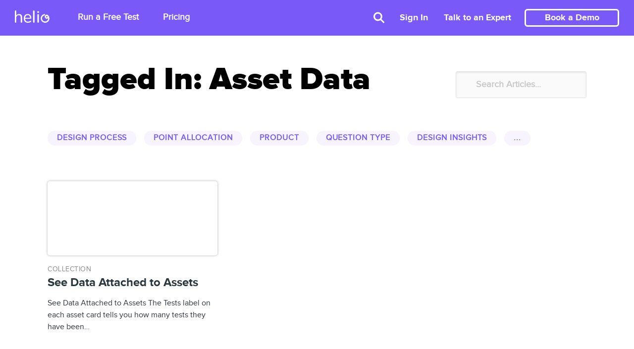

--- FILE ---
content_type: text/html; charset=UTF-8
request_url: https://helio.app/tag/asset-data/
body_size: 57815
content:

<!doctype html>

  <html class="no-js"  lang="en-US">

	<head><meta charset="utf-8"><script type="07ebb3655fece75c7942128d-text/javascript">if(navigator.userAgent.match(/MSIE|Internet Explorer/i)||navigator.userAgent.match(/Trident\/7\..*?rv:11/i)){var href=document.location.href;if(!href.match(/[?&]nowprocket/)){if(href.indexOf("?")==-1){if(href.indexOf("#")==-1){document.location.href=href+"?nowprocket=1"}else{document.location.href=href.replace("#","?nowprocket=1#")}}else{if(href.indexOf("#")==-1){document.location.href=href+"&nowprocket=1"}else{document.location.href=href.replace("#","&nowprocket=1#")}}}}</script><script type="07ebb3655fece75c7942128d-text/javascript">(()=>{class RocketLazyLoadScripts{constructor(){this.v="2.0.4",this.userEvents=["keydown","keyup","mousedown","mouseup","mousemove","mouseover","mouseout","touchmove","touchstart","touchend","touchcancel","wheel","click","dblclick","input"],this.attributeEvents=["onblur","onclick","oncontextmenu","ondblclick","onfocus","onmousedown","onmouseenter","onmouseleave","onmousemove","onmouseout","onmouseover","onmouseup","onmousewheel","onscroll","onsubmit"]}async t(){this.i(),this.o(),/iP(ad|hone)/.test(navigator.userAgent)&&this.h(),this.u(),this.l(this),this.m(),this.k(this),this.p(this),this._(),await Promise.all([this.R(),this.L()]),this.lastBreath=Date.now(),this.S(this),this.P(),this.D(),this.O(),this.M(),await this.C(this.delayedScripts.normal),await this.C(this.delayedScripts.defer),await this.C(this.delayedScripts.async),await this.T(),await this.F(),await this.j(),await this.A(),window.dispatchEvent(new Event("rocket-allScriptsLoaded")),this.everythingLoaded=!0,this.lastTouchEnd&&await new Promise(t=>setTimeout(t,500-Date.now()+this.lastTouchEnd)),this.I(),this.H(),this.U(),this.W()}i(){this.CSPIssue=sessionStorage.getItem("rocketCSPIssue"),document.addEventListener("securitypolicyviolation",t=>{this.CSPIssue||"script-src-elem"!==t.violatedDirective||"data"!==t.blockedURI||(this.CSPIssue=!0,sessionStorage.setItem("rocketCSPIssue",!0))},{isRocket:!0})}o(){window.addEventListener("pageshow",t=>{this.persisted=t.persisted,this.realWindowLoadedFired=!0},{isRocket:!0}),window.addEventListener("pagehide",()=>{this.onFirstUserAction=null},{isRocket:!0})}h(){let t;function e(e){t=e}window.addEventListener("touchstart",e,{isRocket:!0}),window.addEventListener("touchend",function i(o){o.changedTouches[0]&&t.changedTouches[0]&&Math.abs(o.changedTouches[0].pageX-t.changedTouches[0].pageX)<10&&Math.abs(o.changedTouches[0].pageY-t.changedTouches[0].pageY)<10&&o.timeStamp-t.timeStamp<200&&(window.removeEventListener("touchstart",e,{isRocket:!0}),window.removeEventListener("touchend",i,{isRocket:!0}),"INPUT"===o.target.tagName&&"text"===o.target.type||(o.target.dispatchEvent(new TouchEvent("touchend",{target:o.target,bubbles:!0})),o.target.dispatchEvent(new MouseEvent("mouseover",{target:o.target,bubbles:!0})),o.target.dispatchEvent(new PointerEvent("click",{target:o.target,bubbles:!0,cancelable:!0,detail:1,clientX:o.changedTouches[0].clientX,clientY:o.changedTouches[0].clientY})),event.preventDefault()))},{isRocket:!0})}q(t){this.userActionTriggered||("mousemove"!==t.type||this.firstMousemoveIgnored?"keyup"===t.type||"mouseover"===t.type||"mouseout"===t.type||(this.userActionTriggered=!0,this.onFirstUserAction&&this.onFirstUserAction()):this.firstMousemoveIgnored=!0),"click"===t.type&&t.preventDefault(),t.stopPropagation(),t.stopImmediatePropagation(),"touchstart"===this.lastEvent&&"touchend"===t.type&&(this.lastTouchEnd=Date.now()),"click"===t.type&&(this.lastTouchEnd=0),this.lastEvent=t.type,t.composedPath&&t.composedPath()[0].getRootNode()instanceof ShadowRoot&&(t.rocketTarget=t.composedPath()[0]),this.savedUserEvents.push(t)}u(){this.savedUserEvents=[],this.userEventHandler=this.q.bind(this),this.userEvents.forEach(t=>window.addEventListener(t,this.userEventHandler,{passive:!1,isRocket:!0})),document.addEventListener("visibilitychange",this.userEventHandler,{isRocket:!0})}U(){this.userEvents.forEach(t=>window.removeEventListener(t,this.userEventHandler,{passive:!1,isRocket:!0})),document.removeEventListener("visibilitychange",this.userEventHandler,{isRocket:!0}),this.savedUserEvents.forEach(t=>{(t.rocketTarget||t.target).dispatchEvent(new window[t.constructor.name](t.type,t))})}m(){const t="return false",e=Array.from(this.attributeEvents,t=>"data-rocket-"+t),i="["+this.attributeEvents.join("],[")+"]",o="[data-rocket-"+this.attributeEvents.join("],[data-rocket-")+"]",s=(e,i,o)=>{o&&o!==t&&(e.setAttribute("data-rocket-"+i,o),e["rocket"+i]=new Function("event",o),e.setAttribute(i,t))};new MutationObserver(t=>{for(const n of t)"attributes"===n.type&&(n.attributeName.startsWith("data-rocket-")||this.everythingLoaded?n.attributeName.startsWith("data-rocket-")&&this.everythingLoaded&&this.N(n.target,n.attributeName.substring(12)):s(n.target,n.attributeName,n.target.getAttribute(n.attributeName))),"childList"===n.type&&n.addedNodes.forEach(t=>{if(t.nodeType===Node.ELEMENT_NODE)if(this.everythingLoaded)for(const i of[t,...t.querySelectorAll(o)])for(const t of i.getAttributeNames())e.includes(t)&&this.N(i,t.substring(12));else for(const e of[t,...t.querySelectorAll(i)])for(const t of e.getAttributeNames())this.attributeEvents.includes(t)&&s(e,t,e.getAttribute(t))})}).observe(document,{subtree:!0,childList:!0,attributeFilter:[...this.attributeEvents,...e]})}I(){this.attributeEvents.forEach(t=>{document.querySelectorAll("[data-rocket-"+t+"]").forEach(e=>{this.N(e,t)})})}N(t,e){const i=t.getAttribute("data-rocket-"+e);i&&(t.setAttribute(e,i),t.removeAttribute("data-rocket-"+e))}k(t){Object.defineProperty(HTMLElement.prototype,"onclick",{get(){return this.rocketonclick||null},set(e){this.rocketonclick=e,this.setAttribute(t.everythingLoaded?"onclick":"data-rocket-onclick","this.rocketonclick(event)")}})}S(t){function e(e,i){let o=e[i];e[i]=null,Object.defineProperty(e,i,{get:()=>o,set(s){t.everythingLoaded?o=s:e["rocket"+i]=o=s}})}e(document,"onreadystatechange"),e(window,"onload"),e(window,"onpageshow");try{Object.defineProperty(document,"readyState",{get:()=>t.rocketReadyState,set(e){t.rocketReadyState=e},configurable:!0}),document.readyState="loading"}catch(t){console.log("WPRocket DJE readyState conflict, bypassing")}}l(t){this.originalAddEventListener=EventTarget.prototype.addEventListener,this.originalRemoveEventListener=EventTarget.prototype.removeEventListener,this.savedEventListeners=[],EventTarget.prototype.addEventListener=function(e,i,o){o&&o.isRocket||!t.B(e,this)&&!t.userEvents.includes(e)||t.B(e,this)&&!t.userActionTriggered||e.startsWith("rocket-")||t.everythingLoaded?t.originalAddEventListener.call(this,e,i,o):(t.savedEventListeners.push({target:this,remove:!1,type:e,func:i,options:o}),"mouseenter"!==e&&"mouseleave"!==e||t.originalAddEventListener.call(this,e,t.savedUserEvents.push,o))},EventTarget.prototype.removeEventListener=function(e,i,o){o&&o.isRocket||!t.B(e,this)&&!t.userEvents.includes(e)||t.B(e,this)&&!t.userActionTriggered||e.startsWith("rocket-")||t.everythingLoaded?t.originalRemoveEventListener.call(this,e,i,o):t.savedEventListeners.push({target:this,remove:!0,type:e,func:i,options:o})}}J(t,e){this.savedEventListeners=this.savedEventListeners.filter(i=>{let o=i.type,s=i.target||window;return e!==o||t!==s||(this.B(o,s)&&(i.type="rocket-"+o),this.$(i),!1)})}H(){EventTarget.prototype.addEventListener=this.originalAddEventListener,EventTarget.prototype.removeEventListener=this.originalRemoveEventListener,this.savedEventListeners.forEach(t=>this.$(t))}$(t){t.remove?this.originalRemoveEventListener.call(t.target,t.type,t.func,t.options):this.originalAddEventListener.call(t.target,t.type,t.func,t.options)}p(t){let e;function i(e){return t.everythingLoaded?e:e.split(" ").map(t=>"load"===t||t.startsWith("load.")?"rocket-jquery-load":t).join(" ")}function o(o){function s(e){const s=o.fn[e];o.fn[e]=o.fn.init.prototype[e]=function(){return this[0]===window&&t.userActionTriggered&&("string"==typeof arguments[0]||arguments[0]instanceof String?arguments[0]=i(arguments[0]):"object"==typeof arguments[0]&&Object.keys(arguments[0]).forEach(t=>{const e=arguments[0][t];delete arguments[0][t],arguments[0][i(t)]=e})),s.apply(this,arguments),this}}if(o&&o.fn&&!t.allJQueries.includes(o)){const e={DOMContentLoaded:[],"rocket-DOMContentLoaded":[]};for(const t in e)document.addEventListener(t,()=>{e[t].forEach(t=>t())},{isRocket:!0});o.fn.ready=o.fn.init.prototype.ready=function(i){function s(){parseInt(o.fn.jquery)>2?setTimeout(()=>i.bind(document)(o)):i.bind(document)(o)}return"function"==typeof i&&(t.realDomReadyFired?!t.userActionTriggered||t.fauxDomReadyFired?s():e["rocket-DOMContentLoaded"].push(s):e.DOMContentLoaded.push(s)),o([])},s("on"),s("one"),s("off"),t.allJQueries.push(o)}e=o}t.allJQueries=[],o(window.jQuery),Object.defineProperty(window,"jQuery",{get:()=>e,set(t){o(t)}})}P(){const t=new Map;document.write=document.writeln=function(e){const i=document.currentScript,o=document.createRange(),s=i.parentElement;let n=t.get(i);void 0===n&&(n=i.nextSibling,t.set(i,n));const c=document.createDocumentFragment();o.setStart(c,0),c.appendChild(o.createContextualFragment(e)),s.insertBefore(c,n)}}async R(){return new Promise(t=>{this.userActionTriggered?t():this.onFirstUserAction=t})}async L(){return new Promise(t=>{document.addEventListener("DOMContentLoaded",()=>{this.realDomReadyFired=!0,t()},{isRocket:!0})})}async j(){return this.realWindowLoadedFired?Promise.resolve():new Promise(t=>{window.addEventListener("load",t,{isRocket:!0})})}M(){this.pendingScripts=[];this.scriptsMutationObserver=new MutationObserver(t=>{for(const e of t)e.addedNodes.forEach(t=>{"SCRIPT"!==t.tagName||t.noModule||t.isWPRocket||this.pendingScripts.push({script:t,promise:new Promise(e=>{const i=()=>{const i=this.pendingScripts.findIndex(e=>e.script===t);i>=0&&this.pendingScripts.splice(i,1),e()};t.addEventListener("load",i,{isRocket:!0}),t.addEventListener("error",i,{isRocket:!0}),setTimeout(i,1e3)})})})}),this.scriptsMutationObserver.observe(document,{childList:!0,subtree:!0})}async F(){await this.X(),this.pendingScripts.length?(await this.pendingScripts[0].promise,await this.F()):this.scriptsMutationObserver.disconnect()}D(){this.delayedScripts={normal:[],async:[],defer:[]},document.querySelectorAll("script[type$=rocketlazyloadscript]").forEach(t=>{t.hasAttribute("data-rocket-src")?t.hasAttribute("async")&&!1!==t.async?this.delayedScripts.async.push(t):t.hasAttribute("defer")&&!1!==t.defer||"module"===t.getAttribute("data-rocket-type")?this.delayedScripts.defer.push(t):this.delayedScripts.normal.push(t):this.delayedScripts.normal.push(t)})}async _(){await this.L();let t=[];document.querySelectorAll("script[type$=rocketlazyloadscript][data-rocket-src]").forEach(e=>{let i=e.getAttribute("data-rocket-src");if(i&&!i.startsWith("data:")){i.startsWith("//")&&(i=location.protocol+i);try{const o=new URL(i).origin;o!==location.origin&&t.push({src:o,crossOrigin:e.crossOrigin||"module"===e.getAttribute("data-rocket-type")})}catch(t){}}}),t=[...new Map(t.map(t=>[JSON.stringify(t),t])).values()],this.Y(t,"preconnect")}async G(t){if(await this.K(),!0!==t.noModule||!("noModule"in HTMLScriptElement.prototype))return new Promise(e=>{let i;function o(){(i||t).setAttribute("data-rocket-status","executed"),e()}try{if(navigator.userAgent.includes("Firefox/")||""===navigator.vendor||this.CSPIssue)i=document.createElement("script"),[...t.attributes].forEach(t=>{let e=t.nodeName;"type"!==e&&("data-rocket-type"===e&&(e="type"),"data-rocket-src"===e&&(e="src"),i.setAttribute(e,t.nodeValue))}),t.text&&(i.text=t.text),t.nonce&&(i.nonce=t.nonce),i.hasAttribute("src")?(i.addEventListener("load",o,{isRocket:!0}),i.addEventListener("error",()=>{i.setAttribute("data-rocket-status","failed-network"),e()},{isRocket:!0}),setTimeout(()=>{i.isConnected||e()},1)):(i.text=t.text,o()),i.isWPRocket=!0,t.parentNode.replaceChild(i,t);else{const i=t.getAttribute("data-rocket-type"),s=t.getAttribute("data-rocket-src");i?(t.type=i,t.removeAttribute("data-rocket-type")):t.removeAttribute("type"),t.addEventListener("load",o,{isRocket:!0}),t.addEventListener("error",i=>{this.CSPIssue&&i.target.src.startsWith("data:")?(console.log("WPRocket: CSP fallback activated"),t.removeAttribute("src"),this.G(t).then(e)):(t.setAttribute("data-rocket-status","failed-network"),e())},{isRocket:!0}),s?(t.fetchPriority="high",t.removeAttribute("data-rocket-src"),t.src=s):t.src="data:text/javascript;base64,"+window.btoa(unescape(encodeURIComponent(t.text)))}}catch(i){t.setAttribute("data-rocket-status","failed-transform"),e()}});t.setAttribute("data-rocket-status","skipped")}async C(t){const e=t.shift();return e?(e.isConnected&&await this.G(e),this.C(t)):Promise.resolve()}O(){this.Y([...this.delayedScripts.normal,...this.delayedScripts.defer,...this.delayedScripts.async],"preload")}Y(t,e){this.trash=this.trash||[];let i=!0;var o=document.createDocumentFragment();t.forEach(t=>{const s=t.getAttribute&&t.getAttribute("data-rocket-src")||t.src;if(s&&!s.startsWith("data:")){const n=document.createElement("link");n.href=s,n.rel=e,"preconnect"!==e&&(n.as="script",n.fetchPriority=i?"high":"low"),t.getAttribute&&"module"===t.getAttribute("data-rocket-type")&&(n.crossOrigin=!0),t.crossOrigin&&(n.crossOrigin=t.crossOrigin),t.integrity&&(n.integrity=t.integrity),t.nonce&&(n.nonce=t.nonce),o.appendChild(n),this.trash.push(n),i=!1}}),document.head.appendChild(o)}W(){this.trash.forEach(t=>t.remove())}async T(){try{document.readyState="interactive"}catch(t){}this.fauxDomReadyFired=!0;try{await this.K(),this.J(document,"readystatechange"),document.dispatchEvent(new Event("rocket-readystatechange")),await this.K(),document.rocketonreadystatechange&&document.rocketonreadystatechange(),await this.K(),this.J(document,"DOMContentLoaded"),document.dispatchEvent(new Event("rocket-DOMContentLoaded")),await this.K(),this.J(window,"DOMContentLoaded"),window.dispatchEvent(new Event("rocket-DOMContentLoaded"))}catch(t){console.error(t)}}async A(){try{document.readyState="complete"}catch(t){}try{await this.K(),this.J(document,"readystatechange"),document.dispatchEvent(new Event("rocket-readystatechange")),await this.K(),document.rocketonreadystatechange&&document.rocketonreadystatechange(),await this.K(),this.J(window,"load"),window.dispatchEvent(new Event("rocket-load")),await this.K(),window.rocketonload&&window.rocketonload(),await this.K(),this.allJQueries.forEach(t=>t(window).trigger("rocket-jquery-load")),await this.K(),this.J(window,"pageshow");const t=new Event("rocket-pageshow");t.persisted=this.persisted,window.dispatchEvent(t),await this.K(),window.rocketonpageshow&&window.rocketonpageshow({persisted:this.persisted})}catch(t){console.error(t)}}async K(){Date.now()-this.lastBreath>45&&(await this.X(),this.lastBreath=Date.now())}async X(){return document.hidden?new Promise(t=>setTimeout(t)):new Promise(t=>requestAnimationFrame(t))}B(t,e){return e===document&&"readystatechange"===t||(e===document&&"DOMContentLoaded"===t||(e===window&&"DOMContentLoaded"===t||(e===window&&"load"===t||e===window&&"pageshow"===t)))}static run(){(new RocketLazyLoadScripts).t()}}RocketLazyLoadScripts.run()})();</script>
    <!-- Google Tag Manager -->
    <script type="rocketlazyloadscript">(function(w,d,s,l,i){w[l]=w[l]||[];w[l].push({'gtm.start':
    new Date().getTime(),event:'gtm.js'});var f=d.getElementsByTagName(s)[0],
    j=d.createElement(s),dl=l!='dataLayer'?'&l='+l:'';j.async=true;j.src=
    'https://www.googletagmanager.com/gtm.js?id='+i+dl;f.parentNode.insertBefore(j,f);
    })(window,document,'script','dataLayer','GTM-KWWT5CH');</script>
    <!-- End Google Tag Manager -->

    <!-- Start of HubSpot Embed Code -->
    <script type="rocketlazyloadscript" data-minify="1" data-rocket-type="text/javascript" id="hs-script-loader" async defer data-rocket-src="https://helio.app/wp-content/cache/min/1/6782895.js?ver=1759777113"></script>
    <!-- End of HubSpot Embed Code -->

		
		<!-- Force IE to use the latest rendering engine available -->
		<meta http-equiv="X-UA-Compatible" content="IE=edge">

		<!-- Mobile Meta -->
		<meta name="viewport" content="width=device-width, initial-scale=1.0">
    <!-- <meta name="og:title" content="Survey Complete"> -->
		<meta class="foundation-mq">
		<!-- If Site Icon isn't set in customizer -->
		
		<link rel="pingback" href="https://helio.app/xmlrpc.php">

    <meta name="google-site-verification" content="n7VZ0WENakbpnjtZfibbumhV50p4g2U1cu_aGWBie5o" />
    

		<meta name='robots' content='index, follow, max-image-preview:large, max-snippet:-1, max-video-preview:-1' />
	<style></style>
	
	<!-- This site is optimized with the Yoast SEO Premium plugin v26.0 (Yoast SEO v26.8) - https://yoast.com/product/yoast-seo-premium-wordpress/ -->
	<title>asset data Archives - Helio</title>
<link crossorigin data-rocket-preload as="font" href="https://helio.app/wp-content/themes/Helio-Blog/assets/fonts/proximanova-black-webfont.woff2" rel="preload">
<link crossorigin data-rocket-preload as="font" href="https://helio.app/wp-content/themes/Helio-Blog/assets/fonts/proximanova-bold-webfont.woff2" rel="preload">
<link crossorigin data-rocket-preload as="font" href="https://helio.app/wp-content/themes/Helio-Blog/assets/fonts/proximanova-regular-webfont.woff2" rel="preload">
<style id="wpr-usedcss">img:is([sizes=auto i],[sizes^="auto," i]){contain-intrinsic-size:3000px 1500px}img.emoji{display:inline!important;border:none!important;box-shadow:none!important;height:1em!important;width:1em!important;margin:0 .07em!important;vertical-align:-.1em!important;background:0 0!important;padding:0!important}:where(.wp-block-button__link){border-radius:9999px;box-shadow:none;padding:calc(.667em + 2px) calc(1.333em + 2px);text-decoration:none}:root :where(.wp-block-button .wp-block-button__link.is-style-outline),:root :where(.wp-block-button.is-style-outline>.wp-block-button__link){border:2px solid;padding:.667em 1.333em}:root :where(.wp-block-button .wp-block-button__link.is-style-outline:not(.has-text-color)),:root :where(.wp-block-button.is-style-outline>.wp-block-button__link:not(.has-text-color)){color:currentColor}:root :where(.wp-block-button .wp-block-button__link.is-style-outline:not(.has-background)),:root :where(.wp-block-button.is-style-outline>.wp-block-button__link:not(.has-background)){background-color:initial;background-image:none}:where(.wp-block-calendar table:not(.has-background) th){background:#ddd}:where(.wp-block-columns){margin-bottom:1.75em}:where(.wp-block-columns.has-background){padding:1.25em 2.375em}:where(.wp-block-post-comments input[type=submit]){border:none}:where(.wp-block-cover-image:not(.has-text-color)),:where(.wp-block-cover:not(.has-text-color)){color:#fff}:where(.wp-block-cover-image.is-light:not(.has-text-color)),:where(.wp-block-cover.is-light:not(.has-text-color)){color:#000}:root :where(.wp-block-cover h1:not(.has-text-color)),:root :where(.wp-block-cover h2:not(.has-text-color)),:root :where(.wp-block-cover h3:not(.has-text-color)),:root :where(.wp-block-cover h4:not(.has-text-color)),:root :where(.wp-block-cover h5:not(.has-text-color)),:root :where(.wp-block-cover h6:not(.has-text-color)),:root :where(.wp-block-cover p:not(.has-text-color)){color:inherit}:where(.wp-block-file){margin-bottom:1.5em}:where(.wp-block-file__button){border-radius:2em;display:inline-block;padding:.5em 1em}:where(.wp-block-file__button):is(a):active,:where(.wp-block-file__button):is(a):focus,:where(.wp-block-file__button):is(a):hover,:where(.wp-block-file__button):is(a):visited{box-shadow:none;color:#fff;opacity:.85;text-decoration:none}:where(.wp-block-group.wp-block-group-is-layout-constrained){position:relative}:root :where(.wp-block-image.is-style-rounded img,.wp-block-image .is-style-rounded img){border-radius:9999px}:where(.wp-block-latest-comments:not([style*=line-height] .wp-block-latest-comments__comment)){line-height:1.1}:where(.wp-block-latest-comments:not([style*=line-height] .wp-block-latest-comments__comment-excerpt p)){line-height:1.8}:root :where(.wp-block-latest-posts.is-grid){padding:0}:root :where(.wp-block-latest-posts.wp-block-latest-posts__list){padding-left:0}ul{box-sizing:border-box}:root :where(.wp-block-list.has-background){padding:1.25em 2.375em}:where(.wp-block-navigation.has-background .wp-block-navigation-item a:not(.wp-element-button)),:where(.wp-block-navigation.has-background .wp-block-navigation-submenu a:not(.wp-element-button)){padding:.5em 1em}:where(.wp-block-navigation .wp-block-navigation__submenu-container .wp-block-navigation-item a:not(.wp-element-button)),:where(.wp-block-navigation .wp-block-navigation__submenu-container .wp-block-navigation-submenu a:not(.wp-element-button)),:where(.wp-block-navigation .wp-block-navigation__submenu-container .wp-block-navigation-submenu button.wp-block-navigation-item__content),:where(.wp-block-navigation .wp-block-navigation__submenu-container .wp-block-pages-list__item button.wp-block-navigation-item__content){padding:.5em 1em}:root :where(p.has-background){padding:1.25em 2.375em}:where(p.has-text-color:not(.has-link-color)) a{color:inherit}:where(.wp-block-post-comments-form) input:not([type=submit]),:where(.wp-block-post-comments-form) textarea{border:1px solid #949494;font-family:inherit;font-size:1em}:where(.wp-block-post-comments-form) input:where(:not([type=submit]):not([type=checkbox])),:where(.wp-block-post-comments-form) textarea{padding:calc(.667em + 2px)}:where(.wp-block-post-excerpt){box-sizing:border-box;margin-bottom:var(--wp--style--block-gap);margin-top:var(--wp--style--block-gap)}:where(.wp-block-preformatted.has-background){padding:1.25em 2.375em}:where(.wp-block-search__button){border:1px solid #ccc;padding:6px 10px}:where(.wp-block-search__input){font-family:inherit;font-size:inherit;font-style:inherit;font-weight:inherit;letter-spacing:inherit;line-height:inherit;text-transform:inherit}:where(.wp-block-search__button-inside .wp-block-search__inside-wrapper){border:1px solid #949494;box-sizing:border-box;padding:4px}:where(.wp-block-search__button-inside .wp-block-search__inside-wrapper) .wp-block-search__input{border:none;border-radius:0;padding:0 4px}:where(.wp-block-search__button-inside .wp-block-search__inside-wrapper) .wp-block-search__input:focus{outline:0}:where(.wp-block-search__button-inside .wp-block-search__inside-wrapper) :where(.wp-block-search__button){padding:4px 8px}:root :where(.wp-block-separator.is-style-dots){height:auto;line-height:1;text-align:center}:root :where(.wp-block-separator.is-style-dots):before{color:currentColor;content:"···";font-family:serif;font-size:1.5em;letter-spacing:2em;padding-left:2em}:root :where(.wp-block-site-logo.is-style-rounded){border-radius:9999px}:where(.wp-block-social-links:not(.is-style-logos-only)) .wp-social-link{background-color:#f0f0f0;color:#444}:where(.wp-block-social-links:not(.is-style-logos-only)) .wp-social-link-amazon{background-color:#f90;color:#fff}:where(.wp-block-social-links:not(.is-style-logos-only)) .wp-social-link-bandcamp{background-color:#1ea0c3;color:#fff}:where(.wp-block-social-links:not(.is-style-logos-only)) .wp-social-link-behance{background-color:#0757fe;color:#fff}:where(.wp-block-social-links:not(.is-style-logos-only)) .wp-social-link-bluesky{background-color:#0a7aff;color:#fff}:where(.wp-block-social-links:not(.is-style-logos-only)) .wp-social-link-codepen{background-color:#1e1f26;color:#fff}:where(.wp-block-social-links:not(.is-style-logos-only)) .wp-social-link-deviantart{background-color:#02e49b;color:#fff}:where(.wp-block-social-links:not(.is-style-logos-only)) .wp-social-link-discord{background-color:#5865f2;color:#fff}:where(.wp-block-social-links:not(.is-style-logos-only)) .wp-social-link-dribbble{background-color:#e94c89;color:#fff}:where(.wp-block-social-links:not(.is-style-logos-only)) .wp-social-link-dropbox{background-color:#4280ff;color:#fff}:where(.wp-block-social-links:not(.is-style-logos-only)) .wp-social-link-etsy{background-color:#f45800;color:#fff}:where(.wp-block-social-links:not(.is-style-logos-only)) .wp-social-link-facebook{background-color:#0866ff;color:#fff}:where(.wp-block-social-links:not(.is-style-logos-only)) .wp-social-link-fivehundredpx{background-color:#000;color:#fff}:where(.wp-block-social-links:not(.is-style-logos-only)) .wp-social-link-flickr{background-color:#0461dd;color:#fff}:where(.wp-block-social-links:not(.is-style-logos-only)) .wp-social-link-foursquare{background-color:#e65678;color:#fff}:where(.wp-block-social-links:not(.is-style-logos-only)) .wp-social-link-github{background-color:#24292d;color:#fff}:where(.wp-block-social-links:not(.is-style-logos-only)) .wp-social-link-goodreads{background-color:#eceadd;color:#382110}:where(.wp-block-social-links:not(.is-style-logos-only)) .wp-social-link-google{background-color:#ea4434;color:#fff}:where(.wp-block-social-links:not(.is-style-logos-only)) .wp-social-link-gravatar{background-color:#1d4fc4;color:#fff}:where(.wp-block-social-links:not(.is-style-logos-only)) .wp-social-link-instagram{background-color:#f00075;color:#fff}:where(.wp-block-social-links:not(.is-style-logos-only)) .wp-social-link-lastfm{background-color:#e21b24;color:#fff}:where(.wp-block-social-links:not(.is-style-logos-only)) .wp-social-link-linkedin{background-color:#0d66c2;color:#fff}:where(.wp-block-social-links:not(.is-style-logos-only)) .wp-social-link-mastodon{background-color:#3288d4;color:#fff}:where(.wp-block-social-links:not(.is-style-logos-only)) .wp-social-link-medium{background-color:#000;color:#fff}:where(.wp-block-social-links:not(.is-style-logos-only)) .wp-social-link-meetup{background-color:#f6405f;color:#fff}:where(.wp-block-social-links:not(.is-style-logos-only)) .wp-social-link-patreon{background-color:#000;color:#fff}:where(.wp-block-social-links:not(.is-style-logos-only)) .wp-social-link-pinterest{background-color:#e60122;color:#fff}:where(.wp-block-social-links:not(.is-style-logos-only)) .wp-social-link-pocket{background-color:#ef4155;color:#fff}:where(.wp-block-social-links:not(.is-style-logos-only)) .wp-social-link-reddit{background-color:#ff4500;color:#fff}:where(.wp-block-social-links:not(.is-style-logos-only)) .wp-social-link-skype{background-color:#0478d7;color:#fff}:where(.wp-block-social-links:not(.is-style-logos-only)) .wp-social-link-snapchat{background-color:#fefc00;color:#fff;stroke:#000}:where(.wp-block-social-links:not(.is-style-logos-only)) .wp-social-link-soundcloud{background-color:#ff5600;color:#fff}:where(.wp-block-social-links:not(.is-style-logos-only)) .wp-social-link-spotify{background-color:#1bd760;color:#fff}:where(.wp-block-social-links:not(.is-style-logos-only)) .wp-social-link-telegram{background-color:#2aabee;color:#fff}:where(.wp-block-social-links:not(.is-style-logos-only)) .wp-social-link-threads{background-color:#000;color:#fff}:where(.wp-block-social-links:not(.is-style-logos-only)) .wp-social-link-tiktok{background-color:#000;color:#fff}:where(.wp-block-social-links:not(.is-style-logos-only)) .wp-social-link-tumblr{background-color:#011835;color:#fff}:where(.wp-block-social-links:not(.is-style-logos-only)) .wp-social-link-twitch{background-color:#6440a4;color:#fff}:where(.wp-block-social-links:not(.is-style-logos-only)) .wp-social-link-twitter{background-color:#1da1f2;color:#fff}:where(.wp-block-social-links:not(.is-style-logos-only)) .wp-social-link-vimeo{background-color:#1eb7ea;color:#fff}:where(.wp-block-social-links:not(.is-style-logos-only)) .wp-social-link-vk{background-color:#4680c2;color:#fff}:where(.wp-block-social-links:not(.is-style-logos-only)) .wp-social-link-wordpress{background-color:#3499cd;color:#fff}:where(.wp-block-social-links:not(.is-style-logos-only)) .wp-social-link-whatsapp{background-color:#25d366;color:#fff}:where(.wp-block-social-links:not(.is-style-logos-only)) .wp-social-link-x{background-color:#000;color:#fff}:where(.wp-block-social-links:not(.is-style-logos-only)) .wp-social-link-yelp{background-color:#d32422;color:#fff}:where(.wp-block-social-links:not(.is-style-logos-only)) .wp-social-link-youtube{background-color:red;color:#fff}:where(.wp-block-social-links.is-style-logos-only) .wp-social-link{background:0 0}:where(.wp-block-social-links.is-style-logos-only) .wp-social-link svg{height:1.25em;width:1.25em}:where(.wp-block-social-links.is-style-logos-only) .wp-social-link-amazon{color:#f90}:where(.wp-block-social-links.is-style-logos-only) .wp-social-link-bandcamp{color:#1ea0c3}:where(.wp-block-social-links.is-style-logos-only) .wp-social-link-behance{color:#0757fe}:where(.wp-block-social-links.is-style-logos-only) .wp-social-link-bluesky{color:#0a7aff}:where(.wp-block-social-links.is-style-logos-only) .wp-social-link-codepen{color:#1e1f26}:where(.wp-block-social-links.is-style-logos-only) .wp-social-link-deviantart{color:#02e49b}:where(.wp-block-social-links.is-style-logos-only) .wp-social-link-discord{color:#5865f2}:where(.wp-block-social-links.is-style-logos-only) .wp-social-link-dribbble{color:#e94c89}:where(.wp-block-social-links.is-style-logos-only) .wp-social-link-dropbox{color:#4280ff}:where(.wp-block-social-links.is-style-logos-only) .wp-social-link-etsy{color:#f45800}:where(.wp-block-social-links.is-style-logos-only) .wp-social-link-facebook{color:#0866ff}:where(.wp-block-social-links.is-style-logos-only) .wp-social-link-fivehundredpx{color:#000}:where(.wp-block-social-links.is-style-logos-only) .wp-social-link-flickr{color:#0461dd}:where(.wp-block-social-links.is-style-logos-only) .wp-social-link-foursquare{color:#e65678}:where(.wp-block-social-links.is-style-logos-only) .wp-social-link-github{color:#24292d}:where(.wp-block-social-links.is-style-logos-only) .wp-social-link-goodreads{color:#382110}:where(.wp-block-social-links.is-style-logos-only) .wp-social-link-google{color:#ea4434}:where(.wp-block-social-links.is-style-logos-only) .wp-social-link-gravatar{color:#1d4fc4}:where(.wp-block-social-links.is-style-logos-only) .wp-social-link-instagram{color:#f00075}:where(.wp-block-social-links.is-style-logos-only) .wp-social-link-lastfm{color:#e21b24}:where(.wp-block-social-links.is-style-logos-only) .wp-social-link-linkedin{color:#0d66c2}:where(.wp-block-social-links.is-style-logos-only) .wp-social-link-mastodon{color:#3288d4}:where(.wp-block-social-links.is-style-logos-only) .wp-social-link-medium{color:#000}:where(.wp-block-social-links.is-style-logos-only) .wp-social-link-meetup{color:#f6405f}:where(.wp-block-social-links.is-style-logos-only) .wp-social-link-patreon{color:#000}:where(.wp-block-social-links.is-style-logos-only) .wp-social-link-pinterest{color:#e60122}:where(.wp-block-social-links.is-style-logos-only) .wp-social-link-pocket{color:#ef4155}:where(.wp-block-social-links.is-style-logos-only) .wp-social-link-reddit{color:#ff4500}:where(.wp-block-social-links.is-style-logos-only) .wp-social-link-skype{color:#0478d7}:where(.wp-block-social-links.is-style-logos-only) .wp-social-link-snapchat{color:#fff;stroke:#000}:where(.wp-block-social-links.is-style-logos-only) .wp-social-link-soundcloud{color:#ff5600}:where(.wp-block-social-links.is-style-logos-only) .wp-social-link-spotify{color:#1bd760}:where(.wp-block-social-links.is-style-logos-only) .wp-social-link-telegram{color:#2aabee}:where(.wp-block-social-links.is-style-logos-only) .wp-social-link-threads{color:#000}:where(.wp-block-social-links.is-style-logos-only) .wp-social-link-tiktok{color:#000}:where(.wp-block-social-links.is-style-logos-only) .wp-social-link-tumblr{color:#011835}:where(.wp-block-social-links.is-style-logos-only) .wp-social-link-twitch{color:#6440a4}:where(.wp-block-social-links.is-style-logos-only) .wp-social-link-twitter{color:#1da1f2}:where(.wp-block-social-links.is-style-logos-only) .wp-social-link-vimeo{color:#1eb7ea}:where(.wp-block-social-links.is-style-logos-only) .wp-social-link-vk{color:#4680c2}:where(.wp-block-social-links.is-style-logos-only) .wp-social-link-whatsapp{color:#25d366}:where(.wp-block-social-links.is-style-logos-only) .wp-social-link-wordpress{color:#3499cd}:where(.wp-block-social-links.is-style-logos-only) .wp-social-link-x{color:#000}:where(.wp-block-social-links.is-style-logos-only) .wp-social-link-yelp{color:#d32422}:where(.wp-block-social-links.is-style-logos-only) .wp-social-link-youtube{color:red}:root :where(.wp-block-social-links .wp-social-link a){padding:.25em}:root :where(.wp-block-social-links.is-style-logos-only .wp-social-link a){padding:0}:root :where(.wp-block-social-links.is-style-pill-shape .wp-social-link a){padding-left:.6666666667em;padding-right:.6666666667em}:root :where(.wp-block-tag-cloud.is-style-outline){display:flex;flex-wrap:wrap;gap:1ch}:root :where(.wp-block-tag-cloud.is-style-outline a){border:1px solid;font-size:unset!important;margin-right:0;padding:1ch 2ch;text-decoration:none!important}:root :where(.wp-block-table-of-contents){box-sizing:border-box}:where(.wp-block-term-description){box-sizing:border-box;margin-bottom:var(--wp--style--block-gap);margin-top:var(--wp--style--block-gap)}:where(pre.wp-block-verse){font-family:inherit}:root{--wp--preset--font-size--normal:16px;--wp--preset--font-size--huge:42px}html :where(.has-border-color){border-style:solid}html :where([style*=border-top-color]){border-top-style:solid}html :where([style*=border-right-color]){border-right-style:solid}html :where([style*=border-bottom-color]){border-bottom-style:solid}html :where([style*=border-left-color]){border-left-style:solid}html :where([style*=border-width]){border-style:solid}html :where([style*=border-top-width]){border-top-style:solid}html :where([style*=border-right-width]){border-right-style:solid}html :where([style*=border-bottom-width]){border-bottom-style:solid}html :where([style*=border-left-width]){border-left-style:solid}html :where(img[class*=wp-image-]){height:auto;max-width:100%}:where(figure){margin:0 0 1em}html :where(.is-position-sticky){--wp-admin--admin-bar--position-offset:var(--wp-admin--admin-bar--height,0px)}@media screen and (max-width:600px){html :where(.is-position-sticky){--wp-admin--admin-bar--position-offset:0px}}:root{--wp--preset--aspect-ratio--square:1;--wp--preset--aspect-ratio--4-3:4/3;--wp--preset--aspect-ratio--3-4:3/4;--wp--preset--aspect-ratio--3-2:3/2;--wp--preset--aspect-ratio--2-3:2/3;--wp--preset--aspect-ratio--16-9:16/9;--wp--preset--aspect-ratio--9-16:9/16;--wp--preset--color--black:#000000;--wp--preset--color--cyan-bluish-gray:#abb8c3;--wp--preset--color--white:#ffffff;--wp--preset--color--pale-pink:#f78da7;--wp--preset--color--vivid-red:#cf2e2e;--wp--preset--color--luminous-vivid-orange:#ff6900;--wp--preset--color--luminous-vivid-amber:#fcb900;--wp--preset--color--light-green-cyan:#7bdcb5;--wp--preset--color--vivid-green-cyan:#00d084;--wp--preset--color--pale-cyan-blue:#8ed1fc;--wp--preset--color--vivid-cyan-blue:#0693e3;--wp--preset--color--vivid-purple:#9b51e0;--wp--preset--gradient--vivid-cyan-blue-to-vivid-purple:linear-gradient(135deg,rgba(6, 147, 227, 1) 0%,rgb(155, 81, 224) 100%);--wp--preset--gradient--light-green-cyan-to-vivid-green-cyan:linear-gradient(135deg,rgb(122, 220, 180) 0%,rgb(0, 208, 130) 100%);--wp--preset--gradient--luminous-vivid-amber-to-luminous-vivid-orange:linear-gradient(135deg,rgba(252, 185, 0, 1) 0%,rgba(255, 105, 0, 1) 100%);--wp--preset--gradient--luminous-vivid-orange-to-vivid-red:linear-gradient(135deg,rgba(255, 105, 0, 1) 0%,rgb(207, 46, 46) 100%);--wp--preset--gradient--very-light-gray-to-cyan-bluish-gray:linear-gradient(135deg,rgb(238, 238, 238) 0%,rgb(169, 184, 195) 100%);--wp--preset--gradient--cool-to-warm-spectrum:linear-gradient(135deg,rgb(74, 234, 220) 0%,rgb(151, 120, 209) 20%,rgb(207, 42, 186) 40%,rgb(238, 44, 130) 60%,rgb(251, 105, 98) 80%,rgb(254, 248, 76) 100%);--wp--preset--gradient--blush-light-purple:linear-gradient(135deg,rgb(255, 206, 236) 0%,rgb(152, 150, 240) 100%);--wp--preset--gradient--blush-bordeaux:linear-gradient(135deg,rgb(254, 205, 165) 0%,rgb(254, 45, 45) 50%,rgb(107, 0, 62) 100%);--wp--preset--gradient--luminous-dusk:linear-gradient(135deg,rgb(255, 203, 112) 0%,rgb(199, 81, 192) 50%,rgb(65, 88, 208) 100%);--wp--preset--gradient--pale-ocean:linear-gradient(135deg,rgb(255, 245, 203) 0%,rgb(182, 227, 212) 50%,rgb(51, 167, 181) 100%);--wp--preset--gradient--electric-grass:linear-gradient(135deg,rgb(202, 248, 128) 0%,rgb(113, 206, 126) 100%);--wp--preset--gradient--midnight:linear-gradient(135deg,rgb(2, 3, 129) 0%,rgb(40, 116, 252) 100%);--wp--preset--font-size--small:13px;--wp--preset--font-size--medium:20px;--wp--preset--font-size--large:36px;--wp--preset--font-size--x-large:42px;--wp--preset--spacing--20:0.44rem;--wp--preset--spacing--30:0.67rem;--wp--preset--spacing--40:1rem;--wp--preset--spacing--50:1.5rem;--wp--preset--spacing--60:2.25rem;--wp--preset--spacing--70:3.38rem;--wp--preset--spacing--80:5.06rem;--wp--preset--shadow--natural:6px 6px 9px rgba(0, 0, 0, .2);--wp--preset--shadow--deep:12px 12px 50px rgba(0, 0, 0, .4);--wp--preset--shadow--sharp:6px 6px 0px rgba(0, 0, 0, .2);--wp--preset--shadow--outlined:6px 6px 0px -3px rgba(255, 255, 255, 1),6px 6px rgba(0, 0, 0, 1);--wp--preset--shadow--crisp:6px 6px 0px rgba(0, 0, 0, 1)}:where(.is-layout-flex){gap:.5em}:where(.is-layout-grid){gap:.5em}:where(.wp-block-post-template.is-layout-flex){gap:1.25em}:where(.wp-block-post-template.is-layout-grid){gap:1.25em}:where(.wp-block-columns.is-layout-flex){gap:2em}:where(.wp-block-columns.is-layout-grid){gap:2em}:root :where(.wp-block-pullquote){font-size:1.5em;line-height:1.6}.jssocials-share-logo{width:1em;vertical-align:middle;font-size:1.5em}html{line-height:1.15;-webkit-text-size-adjust:100%}h1{font-size:2em;margin:.67em 0}a{background-color:transparent}strong{font-weight:bolder}img{border-style:none}button,input{font-size:100%;line-height:1.15;margin:0}button,input{overflow:visible}button{text-transform:none}[type=button],[type=submit],button{-webkit-appearance:button}[type=button]::-moz-focus-inner,[type=submit]::-moz-focus-inner,button::-moz-focus-inner{border-style:none;padding:0}[type=button]:-moz-focusring,[type=submit]:-moz-focusring,button:-moz-focusring{outline:ButtonText dotted 1px}[type=number]::-webkit-inner-spin-button,[type=number]::-webkit-outer-spin-button{height:auto}[type=search]{-webkit-appearance:textfield;outline-offset:-2px}[type=search]::-webkit-search-decoration{-webkit-appearance:none}::-webkit-file-upload-button{-webkit-appearance:button;font:inherit}template{display:none}.foundation-mq{font-family:"small=0em&medium=40em&medium-large=48.0625em&large=68.75em&xlarge=75em&xxlarge=90em&xxxlarge=112.5em&footer=68.75em&nav=62.5em"}html{box-sizing:border-box;font-size:100%}*,:after,:before{box-sizing:inherit}body{margin:0;padding:0;background:#fff;font-family:prox-nova,Helvetica,Roboto,Arial,sans-serif;font-weight:400;line-height:1.5;color:#000;-webkit-font-smoothing:antialiased;-moz-osx-font-smoothing:grayscale}img{display:inline-block;vertical-align:middle;max-width:100%;height:auto;-ms-interpolation-mode:bicubic}button{padding:0;-webkit-appearance:none;-moz-appearance:none;appearance:none;border:0;border-radius:4px;background:0 0;line-height:1;cursor:pointer}button,input{font-family:inherit}.small-12{width:100%}@media print,screen and (min-width:40em){.medium-2{width:16.6666666667%}.medium-3{width:25%}.medium-4{width:33.3333333333%}}.grid-x{display:-ms-flexbox;display:flex;-ms-flex-flow:row wrap;flex-flow:row wrap}.cell{-ms-flex:0 0 auto;flex:0 0 auto;min-height:0;min-width:0;width:100%}.cell.auto{-ms-flex:1 1 0;flex:1 1 0}.grid-x>.auto{width:auto}.grid-x>.small-12{-ms-flex-preferred-size:auto;flex-basis:auto}@media print,screen and (min-width:40em){.grid-x>.medium-2,.grid-x>.medium-3,.grid-x>.medium-4{-ms-flex-preferred-size:auto;flex-basis:auto}}.grid-x>.small-12{-ms-flex:0 0 auto;flex:0 0 auto}.grid-x>.small-12{width:100%}@media print,screen and (min-width:40em){.grid-x>.medium-2,.grid-x>.medium-3,.grid-x>.medium-4{-ms-flex:0 0 auto;flex:0 0 auto}.grid-x>.medium-2{width:16.6666666667%}.grid-x>.medium-3{width:25%}.grid-x>.medium-4{width:33.3333333333%}}@media print,screen and (min-width:68.75em){.grid-x>.large-auto{-ms-flex:1 1 0;flex:1 1 0;width:auto}}.grid-margin-x:not(.grid-x)>.cell{width:auto}.grid-margin-x{margin-left:-1.125rem;margin-right:-1.125rem}.grid-margin-x>.cell{width:calc(100% - 2.25rem);margin-left:1.125rem;margin-right:1.125rem}@media print,screen and (min-width:40em){.grid-margin-x{margin-left:-.9375rem;margin-right:-.9375rem}.grid-margin-x>.cell{width:calc(100% - 1.875rem);margin-left:.9375rem;margin-right:.9375rem}}.grid-margin-x>.auto{width:auto}.grid-margin-x>.small-12{width:calc(100% - 2.25rem)}@media print,screen and (min-width:40em){.grid-margin-x>.auto{width:auto}.grid-margin-x>.small-12{width:calc(100% - 1.875rem)}.grid-margin-x>.medium-2{width:calc(16.6666666667% - 1.875rem)}.grid-margin-x>.medium-3{width:calc(25% - 1.875rem)}.grid-margin-x>.medium-4{width:calc(33.3333333333% - 1.875rem)}}@media print,screen and (min-width:68.75em){.grid-margin-x>.large-auto{width:auto}}.small-up-1>.cell{width:100%}.grid-margin-x.small-up-1>.cell{width:calc(100% - 2.25rem)}.grid-padding-y .grid-padding-y{margin-top:-1.125rem;margin-bottom:-1.125rem}.grid-padding-y>.cell{padding-top:1.125rem;padding-bottom:1.125rem}.align-center{-ms-flex-pack:center;justify-content:center}.align-justify{-ms-flex-pack:justify;justify-content:space-between}.align-spaced{-ms-flex-pack:distribute;justify-content:space-around}.align-middle{-ms-flex-align:center;align-items:center}.align-self-middle{-ms-flex-item-align:center;align-self:center}.flex-container{display:-ms-flexbox;display:flex}div,form,h1,h2,h3,h4,li,p,ul{margin:0;padding:0}p{margin-bottom:1rem;font-size:inherit;line-height:1.6;text-rendering:optimizeLegibility}i{font-style:italic}i,strong{line-height:inherit}strong{font-weight:700}h1,h2,h3,h4{font-family:prox-nova-bold,Helvetica,Roboto,Arial,sans-serif;font-style:normal;font-weight:700;color:#1c1644;text-rendering:optimizeLegibility}h1{font-size:2.5rem}h1,h2{line-height:1.2;margin-top:0;margin-bottom:1.25rem}h2{font-size:2.1875rem}h3{font-size:1.5rem;line-height:1;margin-top:0;margin-bottom:1rem}h4{font-size:1.3125rem}h4{line-height:1.2;margin-top:0;margin-bottom:.5rem}@media print,screen and (min-width:40em){.medium-up-3>.cell{width:33.3333333333%}.grid-margin-x.small-up-1>.cell{width:calc(100% - 1.875rem)}.grid-margin-x.medium-up-3>.cell{width:calc(33.3333333333% - 1.875rem)}.grid-padding-y .grid-padding-y{margin-top:-.9375rem;margin-bottom:-.9375rem}.grid-padding-y>.cell{padding-top:.9375rem;padding-bottom:.9375rem}h1{font-size:2.5rem;margin-bottom:.625rem}h1,h2{line-height:1.2;margin-top:0}h2{font-size:2.1875rem}h2,h3{margin-bottom:1rem}h3{font-size:1.5rem;line-height:1;margin-top:0}h4{font-size:1.3125rem}h4{line-height:1.2;margin-top:0;margin-bottom:.5rem}}@media print,screen and (min-width:68.75em){h1{font-size:3.125rem}h1,h2{line-height:1.2;margin-top:0;margin-bottom:1.25rem}h2{font-size:2.375rem}h3{font-size:1.75rem;line-height:1;margin-top:0;margin-bottom:1rem}h4{font-size:1.3125rem;line-height:1.2;margin-top:0}h4{margin-bottom:.5rem}}a{line-height:inherit;color:#ff47b9;text-decoration:none;cursor:pointer}a:focus,a:hover{color:#ff19a8}a img{border:0}ul{margin-bottom:1rem;list-style-position:outside;line-height:1.6}li{font-size:inherit}ul{list-style-type:disc}ul{margin-left:1.25rem}ul ul{margin-left:1.25rem;margin-bottom:0}@media print{*{background:0 0!important;color:#000!important;color-adjust:economy;box-shadow:none!important;text-shadow:none!important}a,a:visited{text-decoration:underline}a[href]:after{content:" (" attr(href) ")"}a[href^="#"]:after{content:""}img{page-break-inside:avoid}img{max-width:100%!important}@page{margin:.5cm}h2,h3,p{orphans:3;widows:3}h2,h3{page-break-after:avoid}}[type=color],[type=email],[type=number],[type=search],[type=text],[type=time],[type=url]{display:block;box-sizing:border-box;width:100%;height:3.5rem;margin:0 0 1.875rem;padding:.9375rem 1.875rem;border:1px solid #cacaca;border-radius:4px;background-color:#fff;box-shadow:inset 0 2px 3px rgba(44,56,64,.1);font-family:inherit;font-size:1.125rem;font-weight:700;line-height:1.5;color:#2c3840;transition:box-shadow .5s,border-color .25s ease-in-out;-webkit-appearance:none;-moz-appearance:none;appearance:none}[type=color]:focus,[type=email]:focus,[type=number]:focus,[type=search]:focus,[type=text]:focus,[type=time]:focus,[type=url]:focus{outline:0;border:0 solid #8a8a8a;background-color:#fff;box-shadow:0 0 5px #cacaca;transition:box-shadow .5s,border-color .25s ease-in-out}input:disabled{background-color:#f3f2f5;cursor:not-allowed}[type=button],[type=submit]{-webkit-appearance:none;-moz-appearance:none;appearance:none;border-radius:4px}input[type=search]{box-sizing:border-box}::placeholder{color:rgba(74,68,177,.41)}label{display:block;margin:0;font-size:.875rem;font-weight:400;line-height:1.8;color:#2c3840}.button{display:inline-block;vertical-align:middle;margin:0 0 1rem;padding:11px 47px;border:1px solid transparent;border-radius:4px;transition:background-color .25s ease-out,color .25s ease-out,border-color .25s ease-out;font-family:prox-nova-semi-bold,Helvetica,Roboto,Arial,sans-serif;font-size:18px;-webkit-appearance:none;line-height:1;text-align:center;cursor:pointer}.button,.button.disabled,.button.disabled:focus,.button.disabled:hover,.button[disabled],.button[disabled]:focus,.button[disabled]:hover{background-color:#775fff;color:#fff}.button:focus,.button:hover{background-color:#4a2bff;color:#fff}.button.secondary,.button.secondary.disabled,.button.secondary.disabled:focus,.button.secondary.disabled:hover,.button.secondary[disabled],.button.secondary[disabled]:focus,.button.secondary[disabled]:hover{background-color:#ff47b9;color:#fff}.button.secondary:focus,.button.secondary:hover{background-color:#ff06a0;color:#fff}.button.disabled,.button[disabled]{opacity:.25;cursor:not-allowed}.button.dropdown:after{display:block;width:0;height:0;border-style:solid;border-width:.4em;content:"";border-bottom-width:0;border-color:#fff transparent transparent;position:relative;top:.4em;display:inline-block;float:right;margin-left:47px}a.button:focus,a.button:hover{text-decoration:none}.no-js [data-responsive-menu] ul{display:none}.no-js .dropdown.menu ul{display:none}caption{padding:.5rem .625rem .625rem;font-weight:700}.visible{visibility:visible}@media screen and (max-width:0em),screen and (min-width:40em){.show-for-small-only{display:none!important}}@media screen and (max-width:39.99875em){.show-for-medium{display:none!important}}html.inside-iframe{background-color:purple;margin-top:0!important}html.inside-iframe .footer-nav,html.inside-iframe .mobile-nav-container,html.inside-iframe .nav-main,html.inside-iframe .signup-section{display:none}:root{--swiper-theme-color:#007aff}:root{--swiper-navigation-size:44px}[hidden]{display:none}.fa-linkedin-in:before{content:"";display:inline-block;width:1.2rem;height:1.2rem;background-repeat:no-repeat;background-position:50%;background-size:100% 100%;margin-bottom:-5px}.fa-linkedin-in:before{background-image:url([data-uri])}.mb0{margin-bottom:0!important}.mt0{margin-top:0!important}.ml0{margin-left:0!important}.mb1{margin-bottom:1rem!important}.mr1{margin-right:1rem!important}.mt2{margin-top:2rem!important}.mb4{margin-bottom:4rem!important}.text-bold{font-weight:700}.-mt-sm1{margin-top:-.2rem}.icon-bg-primary{border-radius:10rem;height:40px;width:40px;background:#795af8}.inline-block{display:inline-block}.width-full{width:100%}.wp-block-image.no-shadow img{box-shadow:none!important}.pill{-ms-flex-align:center;align-items:center;display:-ms-inline-flexbox;display:inline-flex;color:#fff;padding:6px 18px;background:#795af8;border-radius:14px;border:1px solid #795af8;font-size:1rem;font-weight:700;-ms-flex-pack:center;justify-content:center;margin-bottom:.5rem;line-height:16px;letter-spacing:.96px;word-wrap:break-word;text-transform:uppercase}.pill.pill-light{background-color:#f7f4fe;border-color:#f7f4fe;color:#795af8}@keyframes fade-in{0%{opacity:0}to{opacity:1}}@keyframes fade-out{0%{opacity:1}to{opacity:0}}@keyframes specialFadeIn{0%{opacity:0}to{opacity:1}}@keyframes special-fade-in-down-quick{0%{opacity:0;transform:translateY(-50px) scale(.8)}to{opacity:1;transform:translateY(0) scale(1)}}@keyframes fade-in-left-quick{0%{opacity:0;transform:translateX(120px)}to{opacity:1;transform:translateX(0)}}@keyframes fade-in-right-quick{0%{opacity:0;transform:translateX(-120px)}to{opacity:1;transform:translateX(0)}}.button{padding:17px 27px}.button.align-center{margin-left:auto;margin-right:auto}.small-expanded{width:100%}@media print,screen and (min-width:40em){.button{padding:11px 47px}.small-expanded{width:auto}}.signup-section{padding-bottom:4rem;padding-top:4rem}@font-face{font-display:swap;font-family:prox-nova-black;font-weight:900;src:url(https://helio.app/wp-content/themes/Helio-Blog/assets/fonts/proximanova-black-webfont.woff2) format("woff2")}@font-face{font-display:swap;font-family:prox-nova-bold;font-weight:800;src:url(https://helio.app/wp-content/themes/Helio-Blog/assets/fonts/proximanova-bold-webfont.woff2) format("woff2")}@font-face{font-display:swap;font-family:prox-nova-semi-bold;font-weight:700;src:url(https://helio.app/wp-content/themes/Helio-Blog/assets/fonts/proximanova-bold-webfont.woff2) format("woff2")}@font-face{font-display:swap;font-family:prox-nova;font-weight:500;src:url(https://helio.app/wp-content/themes/Helio-Blog/assets/fonts/proximanova-regular-webfont.woff2) format("woff2")}h1,h2,h3,h4{color:#000}p{font-size:1.25rem;font-weight:500}li{font-size:1.25rem}.body,.body p{font-size:1rem}@media print,screen and (min-width:68.75em){.body,.body p{font-size:1.25rem}}.vertical-tag{color:#8a8a8a;font-family:prox-nova,Helvetica,Roboto,Arial,sans-serif;font-weight:500;letter-spacing:.5px;text-transform:uppercase}.tv-lazy-boy-wrapper{position:relative;bottom:5rem}.dropdown:not(.dropdown-no-styles){background:#fafafa;border:1px solid #e0e0e0;border-radius:3px;position:relative;display:inline-block}.dropdown-content{max-width:300px;max-height:500px;overflow-y:auto}.dropdown-content li a{text-align:left}.line{padding-top:4%;padding-bottom:3%;border-bottom:1px solid rgba(0,0,0,.2)}.main-wrap{margin-top:72px}.dropdown-content{display:none;position:absolute;background-color:#f9f9f9;min-width:160px;box-shadow:0 8px 16px 0 rgba(0,0,0,.2);z-index:1}.dropdown-content li{list-style-type:none}.dropdown-content a{color:#000;padding:12px 16px;text-decoration:none;display:block}.dropdown-content a:hover{background-color:#f1f1f1}.dropdown:hover .dropdown-content{display:block}.signup-section{background-image:#2c3840;color:#2c3840}.signup-section h3{color:#fff}.signup-section-inner .register-newsletter-form{margin-left:.75rem;max-width:575px}.social-icons{margin-top:5%}.main-wrap{margin:72px auto 0;max-width:1160px}.tag-container{margin:0 auto;width:100%;max-width:85%}.tag-title{padding:0;font-size:60px;line-height:1;font-weight:800;text-transform:capitalize}.tag-header{padding:4% 0 3.5%}.tag-header h1{font-weight:900;font-size:2rem;line-height:60px;font-family:prox-nova-black,Helvetica,Roboto,Arial,sans-serif}.tag-header .dropdown{background:#fafafa;border:1px solid #e0e0e0;border-radius:3px;position:relative;display:inline-block}.tag-header .dropdown-content{display:none;position:absolute;background-color:#f9f9f9;min-width:160px;box-shadow:0 8px 16px 0 rgba(0,0,0,.2);z-index:1}.tag-header .dropdown-content li{list-style-type:none}.tag-header .dropdown-content li a{color:#2c3840;display:block;padding:12px 16px;text-decoration:none;text-transform:capitalize}.tag-header .dropdown-content li a:hover{background-color:#f1f1f1}.tag-header .dropdown:hover .dropdown-content{display:-ms-flexbox;display:flex}.tag-header .search-bar{margin-left:0;margin-top:8px;width:100%}@media print,screen and (min-width:40em){.tag-header h1{font-size:4rem}.tag-header .search-bar{margin-left:10px;margin-top:0;width:auto}}.tag-header .search-bar .search-form{background:#fafafa;border:1px solid #e0e0e0;border-radius:3px}.tag-header .search-bar .search-form .input-search{background-image:var(--wpr-bg-dba8125c-279d-4ac0-951f-88146432d5ff);background-repeat:no-repeat;background-position:1rem 1.15rem}.tag-header .search-bar .search-form input[type=text]{background-color:#fafafa;color:#2c3840;font-family:prox-nova,Helvetica,Roboto,Arial,sans-serif;margin:0;padding:.9375rem 1.875rem .9375rem 2.5rem}.tag-header .search-bar .search-form input[type=text]:-ms-input-placeholder{color:#c9c9c9}.tag-header .search-bar .search-form input[type=text]::placeholder{color:#c9c9c9}.tag-header .search-bar .search-form input[type=text]:focus{background-color:#fff}@media(min-width:50px)and (max-width:1099px){.tag-header>div:nth-child(2),.tag-header>div:nth-child(3){-ms-flex:unset;flex:unset;width:calc(50% - 8px);margin-top:0!important}.tag-header>div:nth-child(2){margin-right:4px}.tag-header>div:nth-child(3){margin-left:4px}}.hamburger-button{outline:0;padding:.5rem 0 .5rem .5rem}.mobile-nav-container.is-active .hamburger-button .line:first-child{transform:translateY(10px) rotate(45deg)}.mobile-nav-container.is-active .hamburger-button .line:nth-child(2){opacity:0}.mobile-nav-container.is-active .hamburger-button .line:nth-child(3){transform:translateY(-10px) rotate(-45deg)}.hamburger-button .line{transition:transform .3s ease-out,opacity .3s ease-out,background-color .3s ease-out;background-color:#fff;border-radius:20px;display:block;height:3px;margin:7px auto;width:28px}.nav-main.is-stuck-inverse .hamburger-button .line{background-color:#6c5ff7}.nav-main{display:-ms-flexbox;display:flex;-ms-flex-align:center;align-items:center;-ms-flex-pack:justify;justify-content:space-between;transition:background-color .3s ease-out,box-shadow .3s ease-out;background-color:#795af8;height:3.8rem;left:0;padding:.75rem 1.875rem;position:fixed;top:0;width:100%;z-index:10}.nav-main>.button,.nav-main>button,.nav-main>h1,.nav-main>h2,.nav-main>h3,.nav-main>h4,.nav-main>input,.nav-main>p{margin-bottom:0;-ms-flex-item-align:center;align-self:center}.nav-main.search-active{animation:.3s forwards mobile-nav-extend-for-search;height:150px;display:-ms-flexbox;display:flex;-ms-flex-pack:justify;justify-content:space-between;-ms-flex-align:center;align-items:center;box-shadow:0 4px 6px rgba(2,2,2,.15)}.nav-main.is-stuck-inverse{box-shadow:0 4px 6px rgba(2,2,2,.15)}.nav-main.is-stuck-inverse{background-color:#fff}.nav-main.is-stuck-inverse .nav-link,.nav-main.is-stuck-inverse .nav-link>a{color:#6c5ff7}.nav-main.is-stuck-inverse .nav-link.is-active:after{background-color:#6c5ff7}.nav-main.is-stuck-inverse .nav-link .dropdown-arrow path{fill:#6c5ff7}.nav-main-search-container{display:none;width:100%}.nav-main-search-container #ajaxsearchpro8_1 .probox .promagnifier .innericon,.nav-main-search-container div.asp_m.asp_m_8 .probox .promagnifier .innericon{background-image:url("data:image/svg+xml;charset=utf-8,%3Csvg xmlns='http://www.w3.org/2000/svg' width='512' height='512' viewBox='0 0 512 512'%3E%3Cpath d='M460.355 421.59l-106.51-106.512c20.04-27.553 31.884-61.437 31.884-98.037C385.73 124.935 310.792 50 218.685 50c-92.106 0-167.04 74.934-167.04 167.04 0 92.107 74.935 167.042 167.04 167.042 34.912 0 67.352-10.773 94.184-29.158L419.945 462l40.41-40.41zM100.63 217.04c0-65.095 52.96-118.055 118.056-118.055 65.098 0 118.057 52.96 118.057 118.056 0 65.097-52.96 118.057-118.057 118.057-65.096 0-118.055-52.96-118.055-118.056z'/%3E%3C/svg%3E");opacity:.18}.nav-main-search-container #ajaxsearchpro8_1 .probox .promagnifier .innericon svg,.nav-main-search-container div.asp_m.asp_m_8 .probox .promagnifier .innericon svg{display:none}.nav-main-search-container #ajaxsearchpro8_1 .probox .promagnifier,.nav-main-search-container div.asp_m.asp_m_8 .probox .promagnifier{-ms-flex-order:1;order:1}.nav-main-search-container div.asp_m.ajaxsearchpro .probox .proinput{margin:0 0 0 4px}.search-active .nav-main-search-container{-ms-flex-wrap:wrap;flex-wrap:wrap}.search-active .nav-main-search-container{display:-ms-flexbox;display:flex;-ms-flex-pack:justify;justify-content:space-between;width:100%;-ms-flex-align:center;align-items:center}.nav-main-search-container .nav-helio-search-logo-container .nav-helio-search-svg{margin-bottom:-3px}.nav-main-search-container .nav-helio-search-logo-container .nav-helio-search-text{color:#000;font-size:1.7rem;font-weight:700;padding-left:7px;line-height:normal}@media screen and (min-width:40em){.nav-main{height:4.5rem}.nav-main.search-active{height:4.5rem}.nav-main-search-container .nav-helio-search-logo-container{display:none}.nav-main-search-container .nav-main-search-close{-ms-flex-order:4;order:4}}.nav-main-search-container .nav-main-search-close{outline:0;padding:.5rem 0 .5rem .5rem;display:block}.nav-main-search-container .nav-main-search-close .line{transition:transform .3s ease-out,opacity .3s ease-out,background-color .3s ease-out;background-color:#000;border-radius:20px;display:block;height:3px;margin:7px auto;width:28px}.nav-main-search-container .nav-main-search-close .line:first-child{transform:translateY(10px) rotate(45deg)}.nav-main-search-container .nav-main-search-close .line:nth-child(2){opacity:0}.nav-main-search-container .nav-main-search-close .line:nth-child(3){transform:translateY(-10px) rotate(-45deg)}.nav-main-search-container .nav-search-input-container{position:relative;width:100%;-ms-flex:1;flex:1;min-width:80vw}.nav-main-search-container .nav-search-icon{position:absolute;left:10px;top:22px;height:14px}.nav-main-search-container .nav-search-icon path{fill:#c9c9c9}.nav-main-search-container .nav-logo{display:none}.nav-main-search-container .nav-logo .nav-logo-img path{fill:#795af8}@media screen and (min-width:40em){.nav-main-search-container .nav-search-input-container{margin-left:2.5rem;margin-right:1rem;min-width:auto}.nav-main-search-container .nav-search-icon{top:10px}.nav-main-search-container .nav-logo{display:block}}.nav-link{transition:color .3s ease-out;animation:.2s cubic-bezier(.17,.04,.03,.94) both specialFadeIn;color:#fff;display:none;font-size:1.125rem;font-weight:700;margin-left:3.0625rem;padding:.3125rem 0;position:relative;top:-.0625rem}.nav-link:nth-of-type(6){animation-delay:.85s}.nav-link:nth-of-type(5){animation-delay:.75s}.nav-link:nth-of-type(4){animation-delay:.65s}.nav-link:nth-of-type(3){animation-delay:.55s}.nav-link:nth-of-type(2){animation-delay:.45s}.nav-link:first-of-type{animation-delay:.35s}.nav-link:hover,.nav-link>a:hover{color:hsla(0,0%,100%,.6)}.nav-link:active,.nav-link:focus{color:#fff}.nav-link>a{color:#fff}@media screen and (min-width:62.5em){.nav-link{display:block}}.nav-link-dropdown{text-align:left;color:#000;display:none;margin-left:0;overflow:visible;position:absolute;top:3.4rem;transition:transform .3s,width 1.3s}.nav-link-dropdown__inner{position:relative;transition:max-width .3s,height .3s,transform .2s;overflow:hidden;background:#fff;border-radius:4px;box-shadow:0 5px 11px rgba(61,66,77,.24);-ms-flex-direction:row;flex-direction:row;min-height:100%;list-style:none;padding:2rem;transition:transform .3s,width 1.3s,max-width .3s,height .3}.nav-link-dropdown.open{display:-ms-flexbox;display:flex}.nav-link-dropdown:before{background-color:transparent;content:"";display:block;height:10px;left:0;position:absolute;top:-10px;width:100%;z-index:9999}.nav-link-dropdown ul{list-style:none;margin-left:0;color:#1c0b53}.nav-link-dropdown li a{color:#1c0b53;white-space:normal;word-break:break-word}.nav-link-dropdown li div{padding-left:0}.nav-link-dropdown li:first-of-type div{-ms-flex-preferred-size:90%;flex-basis:90%;padding-left:0}.nav-link-dropdown li:first-of-type .nav-subtitle a{color:#777}.nav-link-dropdown div:first-child{margin-bottom:2rem}.nav-link-dropdown .nav-solutions-surveys li{-ms-flex-align:center;align-items:center;display:-ms-flexbox;display:flex;margin-bottom:1.5rem;white-space:unset}.nav-link-dropdown .nav-solutions-surveys svg{-ms-flex-preferred-size:100px;flex-basis:100px;height:auto;margin-right:1rem;width:100px}.nav-main-links{display:-ms-flexbox;display:flex;list-style:none;-ms-flex-align:center;align-items:center;margin:0}.search-active .nav-main-links{-ms-flex-direction:column;flex-direction:column;-ms-flex-direction:row;flex-direction:row;display:none}.nav-main-links .nav-link{margin-left:0;padding:.3125rem 1.53125rem}.nav-main-links .nav-logo{margin-right:2rem;margin-bottom:.3rem;margin-top:.01rem}.nav-main-links .nav-logo+.nav-link{margin-left:1.53125rem}.button-contactsales,.button-signin,.button-signup,.button-startforfree{background-color:transparent;border-radius:4px;border-width:3px;font-size:1.125rem;font-weight:700;margin-bottom:0;padding:.375rem 2.34375rem}.button-contactsales:hover,.button-signin:hover,.button-signup:hover,.button-startforfree:hover{background-color:transparent;color:hsla(0,0%,100%,.6)}.button-signin{color:#fff;padding-left:.8rem;padding-right:.8rem}.nav-main.is-stuck-inverse .button-signin{color:#6c5ff7}.nav-main.sff--active .button-signin{animation:.2s .2s forwards hide-nav-main-btns}#nav-reg-form .button-startforfree{font-size:18px}.button-startforfree{border-color:#fff}.button-startforfree:focus{background-color:#0000}.nav-main.is-stuck-inverse .button-startforfree{border-color:#6c5ff7;background-color:#fff;color:#6c5ff7}.nav-main.sff--active .button-startforfree{border-color:#ff47b9;background-color:#ff47b9;color:#fff}.button-contactsales{opacity:1;padding-left:.8rem;padding-right:1.5rem}.nav-main.is-stuck-inverse .button-contactsales{color:#6c5ff7}.nav-main.sff--active .button-contactsales{animation:.2s .2s forwards hide-nav-main-btns}.button-signup{border-color:#fff}.nav-main.is-stuck-inverse .button-signup{border-color:#6c5ff7;color:#6c5ff7}.nav-main-actions-links-container{display:inline;position:relative;display:-ms-flexbox;display:flex;-ms-flex-align:center;align-items:center}.nav-main-actions-links-container>a{animation:.2s cubic-bezier(.17,.04,.03,.94) both specialFadeIn}#nav-business-email-input2{cursor:default;display:none;height:2.2rem;left:-1rem;opacity:0;padding-left:1rem;position:absolute;max-width:310px;min-width:310px;transition:opacity .2s ease;top:.06rem;z-index:-10;margin:0}.nav-main.sff--active #nav-business-email-input,.nav-main.sff--active #nav-business-email-input2{cursor:text;opacity:1;z-index:10}@media screen and (min-width:62.5em){.nav-main-links .nav-logo{margin-top:0}#nav-business-email-input2{display:block}}#nav-reg-form{-ms-flex-pack:justify;justify-content:space-between}#nav-reg-form,.nav-main-actions{display:-ms-flexbox;display:flex}.nav-main-actions .button-startforfree{height:2.3rem;padding:.375rem 2.34375rem;animation:.2s cubic-bezier(.17,.04,.03,.94) both specialFadeIn}.nav-main-actions .button-startforfree:nth-of-type(3){animation-delay:1.09s}.nav-main-actions .button-startforfree:nth-of-type(2){animation-delay:.99s}.nav-main-actions .button-startforfree:first-of-type{animation-delay:.89s}.nav-main-actions .button,.search-active .nav-main-actions{display:none}.nav-main-actions .hamburger-button{display:inline}.nav-main-actions .nav-search-icon{height:25px;margin-right:1rem;cursor:pointer;animation:.2s cubic-bezier(.17,.04,.03,.94) both specialFadeIn}.nav-main-actions .nav-search-icon path{fill:#fff;transition:fill .2s ease}.nav-main.is-stuck-inverse .nav-main-actions .nav-search-icon path{fill:#6c5ff7}.nav-icon-list .nav-icon-list-item .nav-sub-icon{height:auto;margin-right:1rem;width:48px}.nav-link-dropdown .nav-subtitle{color:#797979;font-size:.875rem;font-weight:700;margin-bottom:1rem;margin-left:.5rem;text-transform:uppercase}.nav-link-dropdown .nav-subtitle a{color:#777}.nav-link-dropdown .nav-subtitle.solutions-right{margin-bottom:1.5rem}.nav-link-group:hover{cursor:pointer}.nav-link-group:hover .dropdown-arrow.loaded{opacity:.5;transform:rotate(-180deg)}.nav-link-group:hover .nav-link-dropdown.loaded{animation:.3s both special-fade-in-down-quick;display:-ms-flexbox;display:flex}.nav-link-group:hover .nav-link-dropdown.loaded .nav-link-dropdown__inner{transform:translateX(0);min-height:300px;width:1165px;padding-bottom:0}.nav-link-group:hover .nav-link-dropdown.loaded__inner{overflow:hidden}.nav-link-group:hover .nav-link-dropdown.loaded.close{display:none!important}.nav-link-group:hover .nav-link-dropdown.loaded.current-dropdown-product .nav-link-dropdown__inner{transform:translateX(0);max-width:1165px}.nav-link-group:hover .nav-link-dropdown.loaded.current-dropdown-solutions .nav-link-dropdown__inner{transform:translateX(-10px);max-width:920px;height:370px;padding-right:1rem}.nav-link-group:hover .nav-link-dropdown.loaded.current-dropdown-learn .nav-link-dropdown__inner,.nav-link-group:hover .nav-link-dropdown.loaded.current-dropdown-services .nav-link-dropdown__inner{transform:translateX(10px);max-width:920px;padding-right:1rem}.nav-link-group:hover .nav-link-dropdown.loaded.animate-learn-learn>ul>ul>li,.nav-link-group:hover .nav-link-dropdown.loaded.animate-learn-none>ul>ul>li,.nav-link-group:hover .nav-link-dropdown.loaded.animate-product-none>ul>ul>li,.nav-link-group:hover .nav-link-dropdown.loaded.animate-product-product>ul>ul>li,.nav-link-group:hover .nav-link-dropdown.loaded.animate-solutions-none>ul>ul>li,.nav-link-group:hover .nav-link-dropdown.loaded.animate-solutions-solutions>ul>ul>li,.nav-link-group:hover .nav-link-dropdown.loaded>ul>ul>li{animation:.2s .1s both specialFadeIn}.nav-link-group:hover .nav-link-dropdown.loaded.animate-product-learn>ul>ul>li,.nav-link-group:hover .nav-link-dropdown.loaded.animate-product-solutions>ul>ul>li,.nav-link-group:hover .nav-link-dropdown.loaded.animate-solutions-learn>ul>ul>li{animation:.2s .1s both fade-in-right-quick}.nav-link-group:hover .nav-link-dropdown.loaded.animate-learn-product>ul>ul>li,.nav-link-group:hover .nav-link-dropdown.loaded.animate-learn-solutions>ul>ul>li,.nav-link-group:hover .nav-link-dropdown.loaded.animate-solutions-product>ul>ul>li{animation:.2s .1s both fade-in-left-quick}.nav-link-group:hover .nav-link-dropdown.loaded li:last-child{margin-bottom:0}.showDropdownContent{display:-ms-flexbox;display:flex}.hideDropdownContent{display:none}@keyframes hide-nav-main-btns{to{visibility:hidden}}@keyframes mobile-nav-extend-for-search{to{background-color:#fff}}.solutions-col{padding-right:.25rem;padding-left:.25rem;width:25%}.solutions-col-right{border-left:1.75px solid #00000033;margin-bottom:2rem!important;width:30%}.nav-logo{height:1.56625rem;margin-top:-10px;position:relative;width:70px;list-style:none}.nav-logo .nav-logo-img path{fill:#fff}.nav-main.is-stuck-inverse .nav-logo .nav-logo-img path{fill:#6c5ff7}.nav-main.is-stuck-inverse .nav-logo .helio-logo-white{display:none}.nav-main.is-stuck-inverse .nav-logo .helio-logo-purple{display:block!important}@media screen and (min-width:62.5em){.nav-main-actions .hamburger-button{display:none}.nav-main-actions .button{display:inline-block}.nav-logo{margin-top:0}.mobile-nav-container{display:none}}.mobile-nav-container{background-image:linear-gradient(180deg,#795af8 23%,#8144d9 66%,#e62999);background-position:top;background-repeat:no-repeat;background-size:cover;display:none;height:100vh;padding:0 1.875rem;position:fixed;width:100%;z-index:100;padding-top:12px;top:0}.mobile-nav-container.is-active{animation:.5s cubic-bezier(.57,.21,.69,1.25) both fade-in;display:block;display:-ms-flexbox;display:flex;-ms-flex-direction:column;flex-direction:column;-ms-flex-pack:start;justify-content:flex-start}.mobile-nav-container.is-active .nav-mobile-actions{animation:.5s cubic-bezier(.57,.21,.69,1.25) both fade-in;animation-delay:.3s;display:block;margin-top:auto}.mobile-nav-topbar{display:-ms-flexbox;display:flex;-ms-flex-align:center;align-items:center;-ms-flex-pack:justify;justify-content:space-between;margin-bottom:2rem;width:100%;padding-top:.6px}.mobile-nav-topbar>.button,.mobile-nav-topbar>button,.mobile-nav-topbar>h1,.mobile-nav-topbar>h2,.mobile-nav-topbar>h3,.mobile-nav-topbar>h4,.mobile-nav-topbar>input,.mobile-nav-topbar>p{margin-bottom:0;-ms-flex-item-align:center;align-self:center}.mobile-nav-topbar .hamburger-button{padding-top:4px}.mobile-nav,.mobile-nav-submenu{list-style-type:none;margin-left:0;text-align:left;margin-bottom:0;-ms-flex-preferred-size:100%;flex-basis:100%}.mobile-nav-item,.mobile-nav-submenu a{color:#fff;font-size:1.5rem}.mobile-nav-item{margin-bottom:1rem}.mobile-nav-item.is-open .mobile-nav-submenu{max-height:300px}.mobile-nav-item.is-open .mobile-nav-submenu.product-menu{max-height:465px}.mobile-nav-item.is-open .dropdown-arrow{transform:rotate(180deg)}.mobile-nav-item-title{color:#fff;cursor:pointer;display:inline-block;font-family:prox-nova-bold,Helvetica,Roboto,Arial,sans-serif;font-size:1.75rem;margin-bottom:0;padding-right:2rem;position:relative}.mobile-nav-item-title>a{color:#fff}.mobile-nav-item-title .dropdown-arrow{height:1rem;position:absolute;right:0;top:.5rem;width:1rem}.mobile-nav-submenu{transition:max-height .3s ease-out;display:block;max-height:0;overflow:hidden}.nav-mobile-actions{bottom:0;display:none;left:0;padding:1.875rem 0;width:100%}.nav-mobile-actions .button{color:#fff;display:block;font-size:1.25rem;padding:.925rem;width:100%}.nav-mobile-actions .button-signin{background-color:transparent;border-color:#fff}.nav-mobile-actions .button-signin:active,.nav-mobile-actions .button-signin:focus{border-color:#fff;color:#fff}.nav-mobile-actions .button-signup{background-color:#ff47b9;border-color:#ff47b9;margin-top:20px}.mobile-nav-container.is-active .menu-is-open+.nav-mobile-actions{animation:.25s cubic-bezier(.57,.21,.69,1.25) both fade-out}[type=color],[type=email],[type=number],[type=search],[type=text],[type=time],[type=url]{-webkit-appearance:none;-moz-appearance:none;appearance:none;border:0;height:52px}[type=submit]{border-radius:6px;font-size:20px;font-weight:700;padding:17px 75px}.module{padding-top:3rem;padding-bottom:3rem}@media print,screen and (min-width:40em){.module{padding-top:4.5rem;padding-bottom:4.5rem}}.article-box .post-thumb{margin-bottom:1rem;overflow:hidden;box-shadow:0 0 4px rgba(92,92,92,.5);border-radius:5px}.article-box .post-thumb img{width:100%;height:100%;-o-object-fit:cover;object-fit:cover;aspect-ratio:16/8}.article-box figure.fixedratio{padding-top:50%;background-repeat:no-repeat;background-size:cover;background-position:50%;box-shadow:0 0 4px rgba(92,92,92,.5);border-radius:5px}.article-box .inner{border:none;padding:0;margin-bottom:18%;width:100%}@media print,screen and (max-width:48.06125em){.article-box .inner{margin-bottom:1rem}}.article-box .inner h1{font-size:24px;line-height:24px;font-weight:700;text-transform:uppercase;padding-top:2%;padding-bottom:0}.article-box .inner h3{color:#2c3840;font-size:1.5rem;font-weight:700;line-height:1.2}.article-box .inner a{color:#2c3840}.article-box .post-type-label{margin-bottom:0;text-transform:uppercase}.dropdown:hover .dropdown-content{display:-ms-flexbox;display:flex;-ms-flex-wrap:wrap;flex-wrap:wrap;-ms-flex-pack:distribute;justify-content:space-around}.dropdown-content li a{padding:10px}.floating-tv-and-lazy-boy-icon{max-width:480px;width:100%;display:-ms-flexbox;display:flex;position:relative;z-index:999;isolation:isolate}.footer-nav{background-color:#1c0b53;color:#fff;display:none;display:-ms-flexbox;display:flex;-ms-flex-direction:row;flex-direction:row;-ms-flex-pack:justify;justify-content:space-between;padding:2rem;position:relative}.footer-nav .dropdown-arrow{width:15px;height:15px;transition:all .3s ease}.footer-nav a{color:#fff}.footer-nav a svg{margin-right:.3rem}.footer-nav div:first-child{display:-ms-flexbox;display:flex;-ms-flex-direction:column;flex-direction:column;-ms-flex-pack:justify;justify-content:space-between;margin-bottom:3rem}.footer-nav .footer-section.is-open .mobile-nav-submenu{max-height:100%;margin-bottom:.7rem}.footer-nav .footer-section .nav-subtitle{color:#fff;margin-left:0;cursor:pointer;text-transform:capitalize;font-size:1.7rem;margin-bottom:1rem}.footer-nav .footer-section .mobile-nav-submenu{transition:margin-bottom .3s ease;margin-left:1rem}.footer-nav .footer-section .mobile-nav-submenu a{font-size:1.4rem;line-height:1;font-weight:300}.footer-nav ul{font-weight:700;list-style:none;margin-left:0}.footer-nav ul li{margin-bottom:.5rem}.footer-nav .nav-logo{margin-top:0;margin-bottom:10px}.footer-nav-socials{margin-top:1rem;list-style-type:none;margin-bottom:1rem}.footer-nav-socials img{height:40px;width:40px;margin-right:.3rem;margin-bottom:.5rem}@media screen and (min-width:40em){.footer-nav{padding:3rem 6rem}.footer-nav div:first-child{margin-bottom:1rem}.footer-nav .footer-section .nav-subtitle{color:#c9c9c9;cursor:text;text-transform:uppercase;font-size:1rem}.footer-nav .footer-section .mobile-nav-submenu{margin-left:auto;max-height:100%}.footer-nav .footer-section .mobile-nav-submenu a{font-size:1rem;font-weight:700}.footer-nav .mobile-nav-submenu{max-height:100%;margin-bottom:1rem}.footer-nav .mobile-nav-submenu a{font-size:1rem}.footer-nav-socials{margin-top:1rem;margin-bottom:0}}.signup-section{background-image:linear-gradient(180deg,#795af8 23%,#8144d9 66%,#e62999);background-position:top;background-repeat:no-repeat;background-size:cover;color:#fff;padding:6rem 0 12rem;position:relative;text-align:center;width:100%;z-index:0}.signup-section:before{background-position:bottom;background-repeat:no-repeat;background-size:100% 210px;background-image:var(--wpr-bg-d1566ca7-3680-4c2c-a709-5f0a045bc024);bottom:0;content:"";height:300px;left:0;position:absolute;width:100%;z-index:-1}.signup-section h1,.signup-section h2,.signup-section h3,.signup-section h4{color:#fff}.signup-section-subtitle{color:#fff;font-size:1.125rem;line-height:28px;margin-bottom:2.5rem}.signup-section-subtitle>a{transition:color .3s ease-out;color:#fff;text-decoration:underline}.signup-section-subtitle>a:hover{color:#ccc}.signup-section-inner{padding-right:1.125rem;padding-left:1.125rem;max-width:750px;margin-left:auto;margin-right:auto}@media print,screen and (min-width:40em){.signup-section-inner{padding-right:.9375rem;padding-left:.9375rem}}.helio-template-card{box-shadow:0 0 4px rgba(92,92,92,.5);border-radius:5px;background-color:#fff;color:inherit;display:block;font-size:20px;line-height:1.35;margin-bottom:30px;overflow:hidden;padding:1rem;position:relative;transition:box-shadow .3s ease}.helio-template-card:hover .hover-actions{bottom:0}.helio-template-card .hover-actions{-ms-flex-align:center;align-items:center;background:#fff;bottom:-100%;border-radius:3px;box-shadow:0 0 2px 0 #787777;display:-ms-flexbox;display:flex;-ms-flex-pack:center;justify-content:center;height:auto;left:0;padding:1rem;position:absolute;width:100%;transition:bottom .3s}.helio-template-card .hover-actions .button{font-size:.75rem;height:-moz-fit-content;height:fit-content;padding:8px 16px;margin:0 6px 0 0}.helio-template-card .hover-actions .button2{background:0 0;border:2px solid #775fff;color:#775fff;margin:0}.helio-template-card a,.helio-template-card a:hover{color:#2c3840}.helio-template-card .imgHolder{border-radius:5px 5px 0 0;margin:-16px -16px 20px;overflow:hidden}.helio-template-card .imgHolder img{border-radius:inherit;display:block;width:100%}.helio-template-card .inner h2{font-size:1.35rem;line-height:1;margin-bottom:5px}.helio-template-card .inner h3{font-family:prox-nova,Helvetica,Roboto,Arial,sans-serif;font-weight:400;font-size:1rem;margin-bottom:.75rem}.helio-template-card .inner p{color:#2c3840;font-size:.875rem;line-height:inherit;margin-bottom:8px}.helio-template-card.set-height,.helio-template-card.set-height-sm{height:calc(100% - 31px)}@media print,screen and (min-width:68.75em){.helio-template-card.set-height-sm{height:calc(100% - 80px)}}.search-mobile{visibility:hidden;width:30%;text-align:right;font-size:25px;cursor:pointer}.search-mobile{display:inline-block}@media screen and (min-width:65.25em){.search-mobile{display:none}}.ajaxsearchpro.asp_main_container.asp_non_compact{border-radius:3px!important;box-shadow:inset 0 2px 3px rgba(44,56,64,.1)!important}.probox .proinput input.orig{color:#2c3840!important;font-size:16px!important;font-family:prox-nova,Helvetica,Roboto,Arial,sans-serif!important}.asp_res_image_url{max-width:129px;float:left;margin-right:1rem!important}.asp_content{padding:1rem!important}.asp_res_url{font-size:1.2rem;color:#2c3840}.probox .proinput input.orig:-ms-input-placeholder{color:#c9c9c9!important;font-size:16px!important}.probox .proinput input.orig::placeholder{color:#c9c9c9!important;font-size:16px!important}.probox .proinput{margin-left:0}.probox .proinput input.autocomplete{font-size:16px!important;font-family:prox-nova,Helvetica,Roboto,Arial,sans-serif!important}#mobilePageFixed.fixedbar{top:140px}div.asp_w.asp_r.isotopic .results .item .asp_item_overlay{display:none!important}.asp_res_text{font-family:prox-nova,Helvetica,Roboto,Arial,sans-serif!important;color:#555}.isotopic .asp_content .asp_res_text,.isotopic .asp_content .etc{display:none!important}.results .item,.results .item.asp_gutter_bottom{height:auto!important;width:100%!important;margin-bottom:0!important}.results .item .asp_content{position:static!important}.isotopic{background:#fff!important;box-shadow:0 0 4px rgba(92,92,92,.5)}.results .item .asp_content h3 a{color:#2c3840!important;font-family:prox-nova-bold!important}.results .item .asp_content h3 a:hover{color:#2c3840!important}.isotopic .results .item .asp_content{background:#fff!important}.isotopic nav.asp_navigation a.asp_next,.isotopic nav.asp_navigation a.asp_prev{background-color:#5924a8!important}div.asp_w.asp_r .results a span.overlap{display:none!important}div.asp_r .results .item .asp_content h3{display:block!important}@media(max-width:639px){.isotopic{left:auto!important;right:7%!important}}.bwBlogColumn{display:block;color:inherit;font-size:20px;line-height:1.35;transition:box-shadow .3s ease;margin-bottom:30px}.bwBlogColumn{box-shadow:0 0 4px rgba(92,92,92,.5);border-radius:5px;background-color:#fff;padding:20px}.bwBlogColumn:hover{color:inherit;box-shadow:0 0 10px rgba(92,92,92,.5)}.bwBlogColumn p{font-size:inherit;line-height:inherit;margin-bottom:8px}.bwBlogColumn h3{font-size:25px;line-height:1;margin-bottom:5px}.bwBlogColumn h4{margin-bottom:0;font-weight:400;font-family:prox-nova,Helvetica,Roboto,Arial,sans-serif;font-size:19px;line-height:1.3636}.showhide-link>img{float:right;margin-top:6px;position:absolute;right:17px;top:18px}.showhide-link>img{top:11px;right:11px}.showhide-link a{color:inherit}.showhide-link>img{margin-top:10px}#mobilePages{margin-bottom:35px}#mobilePages{background-color:#fff!important;border-radius:5px;padding:0;box-shadow:none}#mobilePages .links ul{list-style:none;margin:0;padding:0;background-color:#f9f9f9;box-shadow:0 8px 16px 0 rgba(0,0,0,.2)}#mobilePages .links ul a{color:#474747;display:block;padding:12px 16px}#mobilePages .links ul a:hover{background-color:#fff}#mobilePageFixed.fixedbar{padding:0;box-shadow:none;left:0;right:0;margin:30px auto;width:85%}.showhide-link{background-color:#fafafa;border:1px solid #e0e0e0;box-sizing:border-box;border-radius:3px;display:block;padding:10px 11px;position:relative;font-size:16px;line-height:24px}.showhide-link,.showhide-link:focus,.showhide-link:hover{color:#474747}@media(min-width:480px){.bwBlogColumn h3{font-size:30px;margin-bottom:2px}.bwBlogColumn h4{font-size:22px}.bwBlogColumn{padding:30px}}@media(min-width:1044px){.bwBlogColumn{margin-bottom:60px}}@media(min-width:1100px){#mobilePages{position:fixed!important;left:0!important;top:0!important;opacity:0!important;visibility:hidden!important}}div#customSidebar{width:calc(33.33333% - 2.4rem);margin-left:1.2rem;margin-right:1.2rem}a{word-break:break-all}.showhide-link{cursor:pointer}.reference-resources .resources-list .resource-item .resource-title-link{color:#ff47b9}.reference-resources .resources-list .resource-item .resource-title-link:hover{text-decoration:underline}.reference-resources .resources-list .resource-item .resource-author-link{color:#000;text-decoration:underline}.dropdown-content li{width:100%}.helio-template-card{height:100%}.hidden{display:none}.post-thumb{margin-bottom:15px}.navigation{display:flex;justify-content:space-between;margin-top:60px;margin-bottom:100px}.navigation i{margin:0 15px}.navigation a{color:#795af8;font-weight:700}@media screen and (max-width:767px){.bwBlogColumn p{margin-bottom:30px}}.hover-actions{display:none;position:absolute;width:100%;background:#fff;justify-content:center;border-radius:3px;left:0;box-shadow:0 0 2px 0 #787777;bottom:60px;height:80px;align-items:center}.hover-actions .button{font-size:13px;padding:8px 17px;margin:0 3px;height:fit-content}a{word-break:inherit!important}div[id*=ajaxsearchpro8_] div.asp_loader,div[id*=ajaxsearchpro8_] div.asp_loader *{box-sizing:border-box!important;margin:0;padding:0;box-shadow:none}div[id*=ajaxsearchpro8_] div.asp_loader{box-sizing:border-box;display:flex;flex:0 1 auto;flex-direction:column;flex-grow:0;flex-shrink:0;flex-basis:28px;max-width:100%;max-height:100%;align-items:center;justify-content:center}div[id*=ajaxsearchpro8_] div.asp_loader-inner{width:100%;margin:0 auto;text-align:center;height:100%}div[id*=ajaxsearchpro8_] div.asp_simple-circle{margin:0;height:100%;width:100%;animation:.8s linear infinite rotate-simple;-webkit-animation:.8s linear infinite rotate-simple;border:4px solid #000;border-right-color:transparent;border-radius:50%;box-sizing:border-box}div[id*=ajaxsearchprores8_] .asp_res_loader div.asp_loader,div[id*=ajaxsearchprores8_] .asp_res_loader div.asp_loader *{box-sizing:border-box!important;margin:0;padding:0;box-shadow:none}div[id*=ajaxsearchprores8_] .asp_res_loader div.asp_loader{box-sizing:border-box;display:flex;flex:0 1 auto;flex-direction:column;flex-grow:0;flex-shrink:0;flex-basis:28px;max-width:100%;max-height:100%;align-items:center;justify-content:center}div[id*=ajaxsearchprores8_] .asp_res_loader div.asp_loader-inner{width:100%;margin:0 auto;text-align:center;height:100%}div[id*=ajaxsearchprores8_] .asp_res_loader div.asp_simple-circle{margin:0;height:100%;width:100%;animation:.8s linear infinite rotate-simple;-webkit-animation:.8s linear infinite rotate-simple;border:4px solid #000;border-right-color:transparent;border-radius:50%;box-sizing:border-box}#ajaxsearchpro8_1 div.asp_loader,#ajaxsearchpro8_1 div.asp_loader *{box-sizing:border-box!important;margin:0;padding:0;box-shadow:none}#ajaxsearchpro8_1 div.asp_loader{box-sizing:border-box;display:flex;flex:0 1 auto;flex-direction:column;flex-grow:0;flex-shrink:0;flex-basis:28px;max-width:100%;max-height:100%;align-items:center;justify-content:center}#ajaxsearchpro8_1 div.asp_loader-inner{width:100%;margin:0 auto;text-align:center;height:100%}@-webkit-keyframes rotate-simple{0%{-webkit-transform:rotate(0);transform:rotate(0)}50%{-webkit-transform:rotate(180deg);transform:rotate(180deg)}100%{-webkit-transform:rotate(360deg);transform:rotate(360deg)}}@keyframes rotate-simple{0%{-webkit-transform:rotate(0);transform:rotate(0)}50%{-webkit-transform:rotate(180deg);transform:rotate(180deg)}100%{-webkit-transform:rotate(360deg);transform:rotate(360deg)}}#ajaxsearchpro8_1 div.asp_simple-circle{margin:0;height:100%;width:100%;animation:.8s linear infinite rotate-simple;-webkit-animation:.8s linear infinite rotate-simple;border:4px solid #000;border-right-color:transparent;border-radius:50%;box-sizing:border-box}div.asp_m.asp_m_8,div.asp_m.asp_m_8 *,div.asp_r.asp_r_8,div.asp_r.asp_r_8 *,div.asp_s.asp_s_8,div.asp_s.asp_s_8 *{-webkit-box-sizing:content-box;-moz-box-sizing:content-box;-ms-box-sizing:content-box;-o-box-sizing:content-box;box-sizing:content-box;border:0;border-radius:0;text-transform:none;text-shadow:none;box-shadow:none;text-decoration:none;text-align:left;letter-spacing:normal}div.asp_m.asp_m_8,div.asp_r.asp_r_8,div.asp_s.asp_s_8{-webkit-box-sizing:border-box;-moz-box-sizing:border-box;-ms-box-sizing:border-box;-o-box-sizing:border-box;box-sizing:border-box}div.asp_m.asp_m_8,div.asp_m.asp_m_8 *,div.asp_r.asp_r_8,div.asp_r.asp_r_8 *,div.asp_s.asp_s_8,div.asp_s.asp_s_8 *{padding:0;margin:0}.asp_w_container_8{width:100%}div.asp_m.asp_m_8{width:100%;height:auto;max-height:none;border-radius:5px;background:#d1eaff;margin-top:0;margin-bottom:0;background-image:-moz-radial-gradient(center,ellipse cover,#fff,#fff);background-image:-webkit-gradient(radial,center center,0,center center,100%,#fff,#fff);background-image:-webkit-radial-gradient(center,ellipse cover,#fff,#fff);background-image:-o-radial-gradient(center,ellipse cover,#fff,#fff);background-image:-ms-radial-gradient(center,ellipse cover,#fff,#fff);background-image:radial-gradient(ellipse at center,#fff,#fff);overflow:hidden;border:1px solid #e4e4e4;border-radius:0;box-shadow:none}div.asp_m.asp_m_8 .probox{margin:6px;height:28px;background:0 0;border:0 #fff;border-radius:0;box-shadow:none}div.asp_m.asp_m_8 .probox .proinput{font-weight:400;font-family:"Open Sans";color:#000;font-size:12px;line-height:15px;text-shadow:none;line-height:normal;flex-grow:1;order:5;margin:0 0 0 10px;padding:0 5px}div.asp_m.asp_m_8 .probox .proinput input.orig{font-weight:400;font-family:"Open Sans";color:#000;font-size:12px;line-height:15px;text-shadow:none;line-height:normal;border:0;box-shadow:none;height:28px;position:relative;z-index:2;padding:0!important;padding-top:2px!important;margin:-1px 0 0 -4px!important;width:100%;background:0 0!important}div.asp_m.asp_m_8 .probox .proinput input.autocomplete{font-weight:400;font-family:"Open Sans";color:#000;font-size:12px;line-height:15px;text-shadow:none;line-height:normal;opacity:.25;height:28px;display:block;position:relative;z-index:1;padding:0!important;margin:-1px 0 0 -4px!important;margin-top:-28px!important;width:100%;background:0 0!important}div.asp_m.asp_m_8 .probox .proinput input.orig::-webkit-input-placeholder{font-weight:400;font-family:"Open Sans";color:#000;font-size:12px;text-shadow:none;opacity:.85}div.asp_m.asp_m_8 .probox .proinput input.orig::-moz-placeholder{font-weight:400;font-family:"Open Sans";color:#000;font-size:12px;text-shadow:none;opacity:.85}div.asp_m.asp_m_8 .probox .proinput input.orig:-ms-input-placeholder{font-weight:400;font-family:"Open Sans";color:#000;font-size:12px;text-shadow:none;opacity:.85}div.asp_m.asp_m_8 .probox .proinput input.orig:-moz-placeholder{font-weight:400;font-family:"Open Sans";color:#000;font-size:12px;text-shadow:none;opacity:.85;line-height:normal!important}div.asp_m.asp_m_8 .probox .proinput input.autocomplete{font-weight:400;font-family:"Open Sans";color:#000;font-size:12px;line-height:15px;text-shadow:none;line-height:normal;border:0;box-shadow:none}div.asp_m.asp_m_8 .probox .proclose,div.asp_m.asp_m_8 .probox .proloading,div.asp_m.asp_m_8 .probox .promagnifier,div.asp_m.asp_m_8 .probox .prosettings{width:28px;height:28px;flex:0 0 28px;flex-grow:0;order:7;text-align:center}div.asp_m.asp_m_8 .probox .proclose svg{fill:rgb(254,254,254);background:#333;box-shadow:0 0 0 2px rgba(255,255,255,.9);border-radius:50%;box-sizing:border-box;margin-left:-10px;margin-top:-10px;padding:4px}div.asp_m.asp_m_8 .probox .proloading{width:28px;height:28px;min-width:28px;min-height:28px;max-width:28px;max-height:28px}div.asp_m.asp_m_8 .probox .proloading .asp_loader{width:24px;height:24px;min-width:24px;min-height:24px;max-width:24px;max-height:24px}div.asp_m.asp_m_8 .probox .promagnifier{width:auto;height:28px;flex:0 0 auto;order:7;-webkit-flex:0 0 auto;-webkit-order:7}div.asp_m.asp_m_8 .probox .promagnifier:focus-visible{outline:black outset}div.asp_m.asp_m_8 .probox .proclose .innericon,div.asp_m.asp_m_8 .probox .proloading .innericon,div.asp_m.asp_m_8 .probox .promagnifier .innericon,div.asp_m.asp_m_8 .probox .prosettings .innericon{text-align:center}div.asp_m.asp_m_8 .probox .promagnifier .innericon{display:block;width:28px;height:28px;float:right}div.asp_m.asp_m_8 .probox .promagnifier .asp_text_button{display:block;width:auto;height:28px;float:right;margin:0;padding:0 10px 0 2px;font-weight:400;font-family:"Open Sans";color:#333;font-size:15px;line-height:auto;text-shadow:none;line-height:28px}div.asp_m.asp_m_8 .probox .promagnifier .innericon svg{fill:rgb(255,255,255)}div.asp_m.asp_m_8 .probox .prosettings .innericon svg{fill:rgb(69,69,69)}div.asp_m.asp_m_8 .probox .promagnifier{width:28px;height:28px;background:0 0;background-position:center center;background-repeat:no-repeat;order:11;-webkit-order:11;float:right;border:0 solid #fff;border-radius:0;box-shadow:-1px 1px 0 0 rgba(255,255,255,.64) inset;cursor:pointer;background-size:100% 100%;background-position:center center;background-repeat:no-repeat;cursor:pointer}div.asp_m.asp_m_8 .probox .prosettings{width:28px;height:28px;background:0 0;background-position:center center;background-repeat:no-repeat;order:10;-webkit-order:10;float:right;border:0 solid #fff;border-radius:0;box-shadow:0 1px 0 0 rgba(255,255,255,.64) inset;cursor:pointer;background-size:100% 100%;align-self:flex-end}div.asp_r.asp_r_8{position:absolute;z-index:11000;width:auto;margin:12px 0 0}div.asp_r.asp_r_8 .asp_nores{border:0 solid #000;border-radius:0;box-shadow:0 5px 5px -5px #dfdfdf;padding:6px 12px;margin:0;font-weight:400;font-family:inherit;color:#4a4a4a;font-size:1rem;line-height:1.2rem;text-shadow:none;font-weight:400;background:#fff}div.asp_r.asp_r_8 .asp_nores .asp_nores_kw_suggestions{color:#ea4335;font-weight:400}div.asp_r.asp_r_8 .asp_nores .asp_keyword{padding:0 8px 0 0;cursor:pointer;color:#1454a9;font-weight:700}div.asp_r.asp_r_8 .asp_results_top{background:#fff;border:1px #515151;border-radius:0;padding:6px 12px;margin:0 0 4px;text-align:center;font-weight:400;font-family:"Open Sans";color:#515151;font-size:13px;line-height:16px;text-shadow:none}div.asp_r.asp_r_8 .results .item{height:auto;background:#fff}div.asp_r.asp_r_8 .results .item.hovered{background-image:-moz-radial-gradient(center,ellipse cover,#f4f4f4,#f6f6f6);background-image:-webkit-gradient(radial,center center,0,center center,100%,#f4f4f4,#f6f6f6);background-image:-webkit-radial-gradient(center,ellipse cover,#f4f4f4,#f6f6f6);background-image:-o-radial-gradient(center,ellipse cover,#f4f4f4,#f6f6f6);background-image:-ms-radial-gradient(center,ellipse cover,#f4f4f4,#f6f6f6);background-image:radial-gradient(ellipse at center,#f4f4f4,#f6f6f6)}div.asp_r.asp_r_8 .results .item .asp_image{background-size:cover;background-repeat:no-repeat}div.asp_r.asp_r_8 .results .item .asp_image img{object-fit:cover}div.asp_r.asp_r_8 .results .item .asp_item_overlay_img{background-size:cover;background-repeat:no-repeat}div.asp_r.asp_r_8 .results .item .asp_content{overflow:hidden;background:0 0;margin:0;padding:0 10px}div.asp_r.asp_r_8 .results .item .asp_content h3{margin:0;padding:0;display:inline-block;line-height:inherit;font-weight:700;font-family:Lato;color:#1468a9;font-size:14px;line-height:1.55em;text-shadow:none}div.asp_r.asp_r_8 .results .item .asp_content h3 a{margin:0;padding:0;line-height:inherit;display:block;font-weight:700;font-family:Lato;color:#1468a9;font-size:14px;line-height:1.55em;text-shadow:none}div.asp_r.asp_r_8 .results .item .asp_content h3 a:hover{font-weight:700;font-family:Lato;color:#1468a9;font-size:14px;line-height:1.55em;text-shadow:none}div.asp_r.asp_r_8 .results .item div.etc{padding:0;font-size:13px;line-height:1.3em;margin-bottom:6px}div.asp_r.asp_r_8 .results .item .etc .asp_author{padding:0;font-weight:700;font-family:"Open Sans";color:#a1a1a1;font-size:11px;line-height:13px;text-shadow:none}div.asp_r.asp_r_8 .results .item .etc .asp_date{margin:0 0 0 10px;padding:0;font-weight:400;font-family:"Open Sans";color:#adadad;font-size:11px;line-height:15px;text-shadow:none}div.asp_r.asp_r_8 .results .item div.asp_content{margin:0;padding:0;font-weight:400;font-family:"Open Sans";color:#4a4a4a;font-size:13px;line-height:1.35em;text-shadow:none}div.asp_r.asp_r_8 span.highlighted{font-weight:700;color:#d9312b;background-color:#eee}div.asp_r.asp_r_8 p.showmore{text-align:center;font-weight:400;font-family:"Open Sans";color:#055e94;font-size:12px;line-height:15px;text-shadow:none}div.asp_r.asp_r_8 p.showmore a{font-weight:400;font-family:"Open Sans";color:#055e94;font-size:12px;line-height:15px;text-shadow:none;padding:10px 5px;margin:0 auto;background:#fff;display:block;text-align:center}div.asp_r.asp_r_8 .asp_res_loader{background:#fff;height:200px;padding:10px}div.asp_r.asp_r_8 .asp_res_loader .asp_loader{height:200px;width:200px;margin:0 auto}div.asp_s.asp_s_8.searchsettings{direction:ltr;padding:0;background-image:-webkit-linear-gradient(185deg,#fff,#fff);background-image:-moz-linear-gradient(185deg,#fff,#fff);background-image:-o-linear-gradient(185deg,#fff,#fff);background-image:-ms-linear-gradient(185deg,#fff 0,#fff 100%);background-image:linear-gradient(185deg,#fff,#fff);box-shadow:0 0 0 1px #b5b5b5 inset;max-width:208px;z-index:2}div.asp_s.asp_s_8.searchsettings.asp_s{z-index:11001}div.asp_s.asp_s_8.searchsettings form{display:flex}div.asp_r.asp_r_8.vertical{padding:4px;background:#fff;border-radius:3px;border:1px solid #e4e4e4;border-radius:0;box-shadow:none;visibility:hidden;display:none}div.asp_r.asp_r_8.vertical .results{max-height:none;overflow-x:hidden;overflow-y:auto}div.asp_r.asp_r_8.vertical .item{position:relative;box-sizing:border-box}div.asp_r.asp_r_8.vertical .item .asp_content h3{display:inline}div.asp_r.asp_r_8.vertical .results .item .asp_content{overflow:hidden;width:auto;height:auto;background:0 0;margin:0;padding:8px}div.asp_r.asp_r_8.vertical .results .item .asp_image{width:70px;height:70px;margin:2px 8px 0 0}div.asp_r.asp_r_8.vertical .asp_simplebar-scrollbar::before{background:0 0;background-image:-moz-radial-gradient(center,ellipse cover,rgba(0,0,0,.5),rgba(0,0,0,.5));background-image:-webkit-gradient(radial,center center,0,center center,100%,rgba(0,0,0,.5),rgba(0,0,0,.5));background-image:-webkit-radial-gradient(center,ellipse cover,rgba(0,0,0,.5),rgba(0,0,0,.5));background-image:-o-radial-gradient(center,ellipse cover,rgba(0,0,0,.5),rgba(0,0,0,.5));background-image:-ms-radial-gradient(center,ellipse cover,rgba(0,0,0,.5),rgba(0,0,0,.5));background-image:radial-gradient(ellipse at center,rgba(0,0,0,.5),rgba(0,0,0,.5))}div.asp_r.asp_r_8.vertical .results .item::after{display:block;position:absolute;bottom:0;content:"";height:1px;width:100%;background:rgba(255,255,255,.55)}div.asp_r.asp_r_8.vertical .results .item.asp_last_item::after{display:none}div.asp_r.asp_r_8 .asp_group_header{background:#ddd;background:#f6f6f6;border-radius:3px 3px 0 0;border-top:1px solid #f8f8f8;border-left:1px solid #f8f8f8;border-right:1px solid #f8f8f8;margin:0 0 -3px;padding:7px 0 7px 10px;position:relative;z-index:1000;min-width:90%;flex-grow:1;font-weight:700;font-family:"Open Sans";color:#055e94;font-size:11px;line-height:13px;text-shadow:none}div.asp_r.asp_r_8.vertical .results{scrollbar-width:thin;scrollbar-color:rgba(0,0,0,.5) rgb(255,255,255)}div.asp_r.asp_r_8.vertical .results::-webkit-scrollbar{width:10px}div.asp_r.asp_r_8.vertical .results::-webkit-scrollbar-track{background:#fff;box-shadow:inset 0 0 12px 12px transparent;border:none}div.asp_r.asp_r_8.vertical .results::-webkit-scrollbar-thumb{background:0 0;box-shadow:inset 0 0 12px 12px transparent;border:2px solid transparent;border-radius:12px}div.asp_r.asp_r_8.vertical:hover .results::-webkit-scrollbar-thumb{box-shadow:inset 0 0 12px 12px rgba(0,0,0,.5)}@media(hover:none),(max-width:500px){div.asp_r.asp_r_8.vertical .results::-webkit-scrollbar-thumb{box-shadow:inset 0 0 12px 12px rgba(0,0,0,.5)}}#customSidebar{float:left;will-change:min-height}#customSidebar .sidebar__inner{position:relative;will-change:position,transform;max-height:calc(100vh - 7.5rem);overflow-y:auto}#mobilePages{background-color:#666;width:100%;display:block}#mobilePages .innerArea{position:relative;will-change:position,transform}.innerArea .links{display:none}.asp_r .item{--sale_price_color:#666;color:var(--regular-price-color);display:inline-block;text-decoration:line-through;color:var(--regular-price-color)}ins{margin-left:.5em;text-decoration:none;font-weight:700;display:inline-block;color:var(--sale_price_color)}.out-of-stock{color:#a00}.on-backorder{color:#eaa600}.in-stock{color:#7ad03a}.add-to-cart-button{padding:8px;border-radius:4px;background:#6246d7;color:#fff;height:18px;min-height:unset;display:block;text-align:center;min-width:90px;font-size:13px;line-height:normal}&.loading{content:url("data:image/svg+xml,%3Csvg width='38' height='38' viewBox='0 0 38 38' xmlns='http://www.w3.org/2000/svg' stroke='%23fff'%3E%3Cg fill='none' fill-rule='evenodd'%3E%3Cg transform='translate(1 1)' stroke-width='2'%3E%3Ccircle stroke-opacity='.5' cx='18' cy='18' r='18'/%3E%3Cpath d='M36 18c0-9.94-8.06-18-18-18'%3E%3CanimateTransform attributeName='transform' type='rotate' from='0 18 18' to='360 18 18' dur='1s' repeatCount='indefinite'/%3E%3C/path%3E%3C/g%3E%3C/g%3E%3C/svg%3E")}100%{opacity:1}50%{opacity:.6}100%{opacity:0}100%{opacity:1;transform:translate(0,0)}100%{opacity:1;transform:translate(0,0);-webkit-transform:translate(0,0)}100%{opacity:0;transform:translate(0,-50px);-webkit-transform:translate(0,-50px)}div.ajaxsearchpro.asp_an_fadeInDrop,div.ajaxsearchpro.asp_an_fadeOut,div.ajaxsearchpro.asp_an_fadeOutDrop{-webkit-animation-duration:.1s;animation-duration:.1s;-webkit-animation-fill-mode:forwards;animation-fill-mode:forwards}.asp_an_fadeIn,div.ajaxsearchpro.asp_an_fadeIn{animation-name:aspAnFadeIn;-webkit-animation-name:aspAnFadeIn}.asp_an_fadeOut,div.ajaxsearchpro.asp_an_fadeOut{animation-name:aspAnFadeOut;-webkit-animation-name:aspAnFadeOut}div.ajaxsearchpro.asp_an_fadeInDrop{animation-name:aspAnFadeInDrop;-webkit-animation-name:aspAnFadeInDrop}div.ajaxsearchpro.asp_an_fadeOutDrop{animation-name:aspAnFadeOutDrop;-webkit-animation-name:aspAnFadeOutDrop}div.ajaxsearchpro.asp_main_container{transition:width 130ms linear;-webkit-transition:width 130ms linear}asp_w_container,div.asp_w.ajaxsearchpro,div.asp_w.asp_r,div.asp_w.asp_s,div.asp_w.asp_sb,div.asp_w.asp_sb *{-webkit-box-sizing:content-box;-moz-box-sizing:content-box;-ms-box-sizing:content-box;-o-box-sizing:content-box;box-sizing:content-box;padding:0;margin:0;border:0;border-radius:0;text-transform:none;text-shadow:none;box-shadow:none;text-decoration:none;text-align:left;text-indent:initial;letter-spacing:normal;font-display:swap}div.asp_w_container div[id*=__original__]{display:none!important}div.asp_w.ajaxsearchpro{-webkit-box-sizing:border-box;-moz-box-sizing:border-box;-ms-box-sizing:border-box;-o-box-sizing:border-box;box-sizing:border-box}div.asp_w.asp_r,div.asp_w.asp_r *{-webkit-touch-callout:none;-webkit-user-select:none;-khtml-user-select:none;-moz-user-select:none;-ms-user-select:none;user-select:none}div.asp_w.ajaxsearchpro input[type=text]::-ms-clear{display:none;width:0;height:0}div.asp_w.ajaxsearchpro input[type=text]::-ms-reveal{display:none;width:0;height:0}div.asp_w.ajaxsearchpro input[type=search]::-webkit-search-cancel-button,div.asp_w.ajaxsearchpro input[type=search]::-webkit-search-decoration,div.asp_w.ajaxsearchpro input[type=search]::-webkit-search-results-button,div.asp_w.ajaxsearchpro input[type=search]::-webkit-search-results-decoration{display:none}div.asp_w.ajaxsearchpro input[type=search]{appearance:auto!important;-webkit-appearance:none!important}.clear{clear:both}.asp_clear{display:block!important;clear:both!important;margin:0!important;padding:0!important;width:auto!important;height:0!important}.hiddend{display:none!important}div.asp_w.ajaxsearchpro{width:100%;height:auto;border-radius:0;background:rgba(255,255,255,0);overflow:hidden}div.asp_w.ajaxsearchpro.asp_non_compact{min-width:200px}#asp_absolute_overlay{width:0;height:0;position:fixed;background:rgba(255,255,255,.5);top:0;left:0;display:block;z-index:0;opacity:0;transition:opacity .2s linear;-webkit-transition:opacity .2s linear}div.asp_m.ajaxsearchpro .proinput form:after,div.asp_m.ajaxsearchpro .proinput form:before,div.asp_m.ajaxsearchpro .proinput input:after,div.asp_m.ajaxsearchpro .proinput input:before{display:none}div.asp_w.ajaxsearchpro input:focus,div.asp_w.ajaxsearchpro textarea:focus{outline:0}div.asp_m.ajaxsearchpro .probox .proinput input::-ms-clear{display:none}div.asp_m.ajaxsearchpro .probox{width:auto;border-radius:5px;background:#fff;overflow:hidden;border:1px solid #fff;box-shadow:1px 0 3px #ccc inset;display:-webkit-flex;display:flex;-webkit-flex-direction:row;flex-direction:row;direction:ltr;align-items:stretch;isolation:isolate}div.asp_m.ajaxsearchpro .probox .proinput{width:1px;height:100%;float:left;box-shadow:none;position:relative;flex:1 1 auto;-webkit-flex:1 1 auto;z-index:0}div.asp_m.ajaxsearchpro .probox .proinput form{height:100%;margin:0!important;padding:0!important;display:block!important;max-width:unset!important}div.asp_m.ajaxsearchpro .probox .proinput input{height:100%;width:100%;border:0;background:0 0;box-shadow:none;padding:0;left:0;padding-top:2px;min-width:120px;min-height:unset;max-height:unset}div.asp_m.ajaxsearchpro .probox .proinput input.autocomplete{border:0;background:0 0;width:100%;box-shadow:none;margin:0;padding:0;left:0}div.asp_m.ajaxsearchpro .probox .proinput.iepaddingfix{padding-top:0}div.asp_m.ajaxsearchpro .probox .proclose,div.asp_m.ajaxsearchpro .probox .proloading,div.asp_m.ajaxsearchpro .probox .promagnifier,div.asp_m.ajaxsearchpro .probox .prosettings{width:20px;height:20px;min-width:unset;min-height:unset;background:0 0;background-size:20px 20px;float:right;box-shadow:none;margin:0;padding:0;z-index:1}div.asp_m.ajaxsearchpro button.promagnifier:focus-visible{box-shadow:inset 0 0 0 2px rgba(0,0,0,.4)}div.asp_m.ajaxsearchpro .probox .proclose,div.asp_m.ajaxsearchpro .probox .proloading{background-position:center center;display:none;background-size:auto;background-repeat:no-repeat;background-color:transparent}div.asp_m.ajaxsearchpro .probox .proloading{padding:2px;box-sizing:border-box}div.asp_m.ajaxsearchpro .probox .proclose{position:relative;cursor:pointer;z-index:2}div.asp_m.ajaxsearchpro .probox .proclose .innericon,div.asp_m.ajaxsearchpro .probox .promagnifier .innericon,div.asp_m.ajaxsearchpro .probox .prosettings .innericon{background-size:20px 20px;background-position:center center;background-repeat:no-repeat;background-color:transparent;width:100%;height:100%;line-height:initial;text-align:center;overflow:hidden}div.asp_m.ajaxsearchpro .probox .proloading svg,div.asp_m.ajaxsearchpro .probox .promagnifier .innericon svg,div.asp_m.ajaxsearchpro .probox .prosettings .innericon svg{height:100%;width:22px;vertical-align:baseline;display:inline-block}div.asp_m.ajaxsearchpro .probox .proclose svg{background:#333;position:absolute;top:50%;width:20px;height:20px;left:50%;fill:#fefefe;box-sizing:border-box;box-shadow:0 0 0 2px rgba(255,255,255,.9)}.opacityOne{opacity:1}.opacityZero{opacity:0}div.asp_w.asp_s [disabled] .noUi-connect,div.asp_w.asp_s [disabled].noUi-connect{background:#b8b8b8}div.asp_w.asp_s [disabled] .noUi-handle{cursor:not-allowed}div.asp_w.asp_r p.showmore{display:none;margin:0}div.asp_w.asp_r.asp_more_res_loading p.showmore a,div.asp_w.asp_r.asp_more_res_loading p.showmore a span{color:transparent!important}@-webkit-keyframes shm-rot-simple{0%{-webkit-transform:rotate(0);transform:rotate(0);opacity:1}50%{-webkit-transform:rotate(180deg);transform:rotate(180deg);opacity:.85}100%{-webkit-transform:rotate(360deg);transform:rotate(360deg);opacity:1}}@keyframes shm-rot-simple{0%{-webkit-transform:rotate(0);transform:rotate(0);opacity:1}50%{-webkit-transform:rotate(180deg);transform:rotate(180deg);opacity:.85}100%{-webkit-transform:rotate(360deg);transform:rotate(360deg);opacity:1}}div.asp_w.asp_r div.asp_showmore_container{position:relative}div.asp_w.asp_r. div.asp_moreres_loader{display:none;position:absolute;width:100%;height:100%;top:0;left:0;background:rgba(255,255,255,.2)}div.asp_w.asp_r.asp_more_res_loading div.asp_moreres_loader{display:block!important}div.asp_w.asp_r div.asp_moreres_loader-inner{height:24px;width:24px;animation:.8s linear infinite shm-rot-simple;-webkit-animation:.8s linear infinite shm-rot-simple;border:4px solid #353535;border-right-color:transparent;border-radius:50%;box-sizing:border-box;position:absolute;top:50%;margin:-12px auto auto -12px;left:50%}div.asp_hidden_data,div.asp_hidden_data *{display:none}div.asp_w.asp_r{display:none}div.asp_w.asp_r *{text-decoration:none;text-shadow:none}div.asp_w.asp_r .results{overflow:hidden;width:auto;height:0;margin:0;padding:0}div.asp_w.asp_r .asp_nores{display:flex;flex-wrap:wrap;gap:8px;overflow:hidden;width:auto;height:auto;position:relative;z-index:2}div.asp_w.asp_r .results .item{overflow:hidden;width:auto;margin:0;padding:3px;position:relative;background:#f4f4f4;border-left:1px solid rgba(255,255,255,.6);border-right:1px solid rgba(255,255,255,.4)}div.asp_w.asp_r .results .asp_group_header,div.asp_w.asp_r .results .item{animation-delay:0s;animation-duration:.5s;animation-fill-mode:both;animation-timing-function:ease;backface-visibility:hidden;-webkit-animation-delay:0s;-webkit-animation-duration:.5s;-webkit-animation-fill-mode:both;-webkit-animation-timing-function:ease;-webkit-backface-visibility:hidden}div.asp_w.asp_r .results .item .asp_image{overflow:hidden;background:0 0;padding:0;float:left;background-position:center;background-size:cover;position:relative}div.asp_w.asp_r .results .asp_image canvas{display:none}div.asp_w.asp_r .results .asp_image .asp_item_canvas{position:absolute;top:0;left:0;right:0;bottom:0;margin:0;width:100%;height:100%;z-index:1;display:block;opacity:1;background-position:inherit;background-size:inherit;transition:opacity .5s}div.asp_w.asp_r .results .item:hover .asp_image .asp_item_canvas,div.asp_w.asp_r .results figure:hover .asp_image .asp_item_canvas{opacity:0}div.asp_w.asp_r a.asp_res_image_url,div.asp_w.asp_r a.asp_res_image_url:active,div.asp_w.asp_r a.asp_res_image_url:focus,div.asp_w.asp_r a.asp_res_image_url:hover{box-shadow:none!important;border:none!important;margin:0!important;padding:0!important;display:inline!important}div.asp_w.asp_r .results .item .asp_image_auto{width:auto!important;height:auto!important}div.asp_w.asp_r .results .item .asp_image img{width:100%;height:100%}div.asp_w.asp_r .results a span.overlap{position:absolute;width:100%;height:100%;top:0;left:0;z-index:1}div.asp_w.asp_r .resdrg{height:auto}div.asp_w.ajaxsearchpro .asp_results_group{margin:10px 0 0}div.asp_w.ajaxsearchpro .asp_results_group:first-of-type{margin:0!important}div.asp_w.asp_r.vertical .results .item:first-child{border-radius:0}div.asp_w.asp_r.vertical .results .item:last-child{border-radius:0;margin-bottom:0}div.asp_w.asp_r.vertical .results .item:last-child:after{height:0;margin:0;width:0}div.asp_w.asp_r.isotopic nav.asp_navigation,div.asp_w.asp_r.isotopic>nav{display:none;background:rgba(255,255,255,.6);margin:0;position:relative}div.asp_w.asp_r.isotopic nav.asp_navigation[style='display:block;']+.results{margin-top:2px;margin-bottom:2px}div.asp_w.asp_r.isotopic a.asp_next,div.asp_w.asp_r.isotopic a.asp_prev{display:block;float:left;z-index:100;max-height:36px;position:relative;word-wrap:nowrap}div.asp_w.asp_r.isotopic a.asp_next{float:right}div.asp_w.asp_r.isotopic nav.asp_navigation a svg{-webkit-backface-visibility:hidden}div.asp_w.asp_r.isotopic nav.asp_navigation a.asp_next,div.asp_w.asp_r.isotopic nav.asp_navigation a.asp_prev{background:#3f3f3f;height:36px;padding:0 10px;cursor:pointer}div.asp_w.asp_r.isotopic nav.asp_navigation ul{float:left;word-wrap:nowrap;overflow:hidden;max-height:36px;z-index:0;position:absolute;left:36px;top:0;width:300000px;-webkit-transition:left 120ms linear;transition:left 120ms linear}div.asp_w.asp_r.isotopic nav.asp_navigation a.asp_next{float:right}div.asp_w.asp_r.isotopic nav.asp_navigation a.asp_next svg,div.asp_w.asp_r.isotopic nav.asp_navigation a.asp_prev svg{fill:#eee;height:100%;width:18px}div.asp_w.asp_r.isotopic nav.asp_navigation a.asp_prev svg{-moz-transform:scale(-1,1);-webkit-transform:scale(-1,1);-o-transform:scale(-1,1);-ms-transform:scale(-1,1);transform:scale(-1,1)}div.asp_w.asp_r.isotopic nav.asp_navigation ul li{display:inline-block;list-style-type:none;margin:0;height:36px;width:36px;cursor:pointer;text-align:center}div.asp_w.asp_r.isotopic nav.asp_navigation ul li.asp_active{background:rgba(255,255,255,.6)}div.asp_w.asp_r.isotopic nav.asp_navigation ul li:hover{background:rgba(255,255,255,.6)}div.asp_w.asp_r.isotopic nav.asp_navigation ul li span{font-family:sans-serif;font-size:11px;vertical-align:middle;color:#333;line-height:36px;font-weight:700;text-shadow:none}div.asp_w.asp_r.isotopic .results .item{box-sizing:border-box;background-clip:padding-box;border:0 solid transparent}div.asp_w.asp_r.isotopic .results .item .asp_item_overlay,div.asp_w.asp_r.isotopic .results .item .asp_item_overlay_m{width:100%;height:100%;position:absolute;text-align:center;background:rgba(0,0,0,.2);top:0;left:0;display:block;opacity:0;z-index:4;cursor:pointer;transition:all .3s}div.asp_w.asp_r.isotopic .results .item .asp_item_overlay_m{display:block;background:0 0}div.asp_w.asp_r.isotopic .results .item .asp_item_inner{position:absolute;top:50%;left:50%;width:70px;height:70px;margin:-35px 0 0 -35px;background:#ddd;box-sizing:padding-box;border-radius:50%;background:rgba(0,0,0,.7);text-align:center;z-index:2;line-height:66px}div.asp_w.asp_r.isotopic .results .item .asp_item_inner img,div.asp_w.asp_r.isotopic .results .item .asp_item_inner svg{height:100%;width:32px;fill:#fff;display:inline-block}div.asp_w.asp_r.isotopic .results .item .asp_item_inner img{height:32px;vertical-align:middle;display:inline-block}div.asp_w.asp_r.isotopic .results .item .asp_content{width:100%;height:100%;position:absolute;top:0;left:0;background:rgba(255,255,255,.8);border:0;backface-visibility:visible;-webkit-backface-visibility:visible;box-sizing:border-box;z-index:3;padding:4px 6px}div.asp_w.asp_r.isotopic .results .item .asp_image+.asp_content{height:auto;top:auto;bottom:0}div.asp_w.asp_r.isotopic .results .item .asp_image{width:100%;height:100%;position:absolute;top:0;left:0;z-index:1;backface-visibility:hidden;-webkit-backface-visibility:hidden;background-size:cover;background-position:center}div.asp_w.asp_r.isotopic .results .item .asp_item_overlay_img{width:100%;height:100%;position:absolute;top:0;left:0;z-index:3;filter:url('#aspblur');-moz-filter:url('#aspblur');-webkit-filter:url('#aspblur');-ms-filter:url('#aspblur');-o-filter:url('#aspblur');transition:all .2s;display:block;opacity:0;cursor:pointer;-webkit-background-size:cover;-moz-background-size:cover;-o-background-size:cover;background-size:cover;background-position:center}.asp_two_column{margin:8px 0 12px}.asp_two_column .asp_two_column_first,.asp_two_column .asp_two_column_last{width:48%;padding:1% 2% 1% 0;float:left;box-sizing:content-box}.asp_two_column .asp_two_column_last{padding:1% 0 1% 2%}.asp_shortcodes_container{display:-webkit-flex;display:flex;-webkit-flex-wrap:wrap;flex-wrap:wrap;margin:-10px 0 12px -10px;box-sizing:border-box}.asp_shortcodes_container .asp_shortcode_column{-webkit-flex-grow:0;flex-grow:0;-webkit-flex-shrink:1;flex-shrink:1;min-width:120px;padding:10px 0 0 10px;flex-basis:33%;-webkit-flex-basis:33%;box-sizing:border-box}p.asp-try{color:#555;font-size:14px;margin-top:5px;line-height:28px;font-weight:300;visibility:hidden}p.asp-try a{color:#ffb556;margin-left:10px;cursor:pointer;display:inline-block}.asp_ac_autocomplete{display:inline;position:relative;word-spacing:normal;text-transform:none;text-indent:0;text-shadow:none;text-align:start}.asp_ac_autocomplete .asp_ac_autocomplete_dropdown{position:absolute;border:1px solid #ccc;border-top-color:#d9d9d9;box-shadow:0 2px 4px rgba(0,0,0,.2);-webkit-box-shadow:0 2px 4px rgba(0,0,0,.2);cursor:default;display:none;z-index:1001;margin-top:-1px;background-color:#fff;min-width:100%;overflow:auto}.asp_ac_autocomplete .asp_ac_autocomplete_hint{position:absolute;z-index:1;color:#ccc!important;-webkit-text-fill-color:#ccc!important;text-fill-color:#ccc!important;overflow:hidden!important;white-space:pre!important}.asp_ac_autocomplete .asp_ac_autocomplete_hint span{color:transparent;opacity:0}.asp_ac_autocomplete .asp_ac_autocomplete_dropdown>div{background:#fff;white-space:nowrap;cursor:pointer;line-height:1.5em;padding:2px 0}.asp_ac_autocomplete .asp_ac_autocomplete_dropdown>div.active{background:#0097cf;color:#fff}.rtl .asp_content,.rtl .asp_content *,.rtl .asp_nores,.rtl .asp_nores *,.rtl .searchsettings form{text-align:right!important;direction:rtl!important}.rtl .asp_nores>*{display:inline-block}.rtl .searchsettings .asp_option{flex-direction:row-reverse!important;-webkit-flex-direction:row-reverse!important}.rtl .asp_option{direction:ltr}.rtl .asp_label,.rtl .asp_option div.asp_option_label{text-align:right!important}.rtl .asp_label{max-width:1000px!important;width:100%;direction:rtl!important}.rtl .asp_label input[type=radio]{margin:0 0 0 6px!important}.rtl .asp_option_cat_level-0 div.asp_option_label{font-weight:700!important}.rtl fieldset .asp_option_cat_level-1{margin-right:12px!important;margin-left:0}.rtl fieldset .asp_option_cat_level-2{margin-right:24px!important;margin-left:0}.rtl fieldset .asp_option_cat_level-3{margin-right:36px!important;margin-left:0}.rtl .searchsettings legend{text-align:right!important;display:block;width:100%}.rtl .searchsettings input[type=text],.rtl .searchsettings select{direction:rtl!important;text-align:right!important}.rtl div.asp_w.asp_s.searchsettings form,.rtl div.asp_w.asp_sb.searchsettings form{flex-direction:row-reverse!important}.rtl div.horizontal.asp_r div.item{float:right!important}.rtl p.asp-try{direction:rtl;text-align:right;margin-right:10px;width:auto!important}.asp_elementor_nores{text-align:center}.elementor-sticky__spacer .asp-try,.elementor-sticky__spacer .asp_w{visibility:hidden!important;opacity:0!important;z-index:-1!important}</style>
	<link rel="canonical" href="https://helio.app/tag/asset-data/" />
	<meta property="og:locale" content="en_US" />
	<meta property="og:type" content="article" />
	<meta property="og:title" content="asset data Archives" />
	<meta property="og:url" content="https://helio.app/tag/asset-data/" />
	<meta property="og:site_name" content="Helio" />
	<meta name="twitter:card" content="summary_large_image" />
	<script type="application/ld+json" class="yoast-schema-graph">{"@context":"https://schema.org","@graph":[{"@type":"CollectionPage","@id":"https://helio.app/tag/asset-data/","url":"https://helio.app/tag/asset-data/","name":"asset data Archives - Helio","isPartOf":{"@id":"https://helio.app/#website"},"breadcrumb":{"@id":"https://helio.app/tag/asset-data/#breadcrumb"},"inLanguage":"en-US"},{"@type":"BreadcrumbList","@id":"https://helio.app/tag/asset-data/#breadcrumb","itemListElement":[{"@type":"ListItem","position":1,"name":"Home","item":"https://helio.app/"},{"@type":"ListItem","position":2,"name":"asset data"}]},{"@type":"WebSite","@id":"https://helio.app/#website","url":"https://helio.app/","name":"Helio","description":"Build with Confidence","publisher":{"@id":"https://helio.app/#organization"},"potentialAction":[{"@type":"SearchAction","target":{"@type":"EntryPoint","urlTemplate":"https://helio.app/?s={search_term_string}"},"query-input":{"@type":"PropertyValueSpecification","valueRequired":true,"valueName":"search_term_string"}}],"inLanguage":"en-US"},{"@type":"Organization","@id":"https://helio.app/#organization","name":"Helio","url":"https://helio.app/","logo":{"@type":"ImageObject","inLanguage":"en-US","@id":"https://helio.app/#/schema/logo/image/","url":"https://imagedelivery.net/S0aDF7jzRJbS01wMXdjXjA/helio.app/2021/05/helio_icon_clear.png/w=224,h=225","contentUrl":"https://imagedelivery.net/S0aDF7jzRJbS01wMXdjXjA/helio.app/2021/05/helio_icon_clear.png/w=224,h=225","width":224,"height":225,"caption":"Helio"},"image":{"@id":"https://helio.app/#/schema/logo/image/"}}]}</script>
	<!-- / Yoast SEO Premium plugin. -->


<link rel='dns-prefetch' href='//js.hs-scripts.com' />
<link rel='dns-prefetch' href='//cdn.jsdelivr.net' />
<link rel='dns-prefetch' href='//www.googletagmanager.com' />
<link href='https://imagedelivery.net' rel='preconnect' />

<link rel="alternate" type="application/rss+xml" title="Helio &raquo; Feed" href="https://helio.app/feed/" />
<link rel="alternate" type="application/rss+xml" title="Helio &raquo; Comments Feed" href="https://helio.app/comments/feed/" />
<link rel="alternate" type="application/rss+xml" title="Helio &raquo; asset data Tag Feed" href="https://helio.app/tag/asset-data/feed/" />
<style id='wp-emoji-styles-inline-css' type='text/css'></style>

<style id='classic-theme-styles-inline-css' type='text/css'></style>
<style id='co-authors-plus-coauthors-style-inline-css' type='text/css'></style>
<style id='co-authors-plus-avatar-style-inline-css' type='text/css'></style>
<style id='co-authors-plus-image-style-inline-css' type='text/css'></style>
<style id='global-styles-inline-css' type='text/css'></style>

<script type="rocketlazyloadscript" data-rocket-type="text/javascript" data-rocket-src="https://helio.app/wp-content/plugins/svg-support/vendor/DOMPurify/DOMPurify.min.js?ver=2.5.8-b-modified-1740517398" id="bodhi-dompurify-library-js" data-rocket-defer defer></script>
<script type="07ebb3655fece75c7942128d-text/javascript" src="https://helio.app/wp-includes/js/jquery/jquery.min.js?ver=3.7.1" id="jquery-core-js"></script>
<script type="07ebb3655fece75c7942128d-text/javascript" src="https://helio.app/wp-includes/js/jquery/jquery-migrate.min.js?ver=3.4.1" id="jquery-migrate-js"></script>
<script type="07ebb3655fece75c7942128d-text/javascript" id="bodhi_svg_inline-js-extra">
/* <![CDATA[ */
var svgSettings = {"skipNested":""};
/* ]]> */
</script>
<script type="rocketlazyloadscript" data-rocket-type="text/javascript" data-rocket-src="https://helio.app/wp-content/plugins/svg-support/js/min/svgs-inline-min.js?ver=6.8.3-b-modified-1740517398" id="bodhi_svg_inline-js" data-rocket-defer defer></script>
<script type="rocketlazyloadscript" data-rocket-type="text/javascript" id="bodhi_svg_inline-js-after">
/* <![CDATA[ */
cssTarget={"Bodhi":"img.style-svg","ForceInlineSVG":"style-svg"};ForceInlineSVGActive="false";frontSanitizationEnabled="on";
/* ]]> */
</script>

<!-- Google tag (gtag.js) snippet added by Site Kit -->
<!-- Google Analytics snippet added by Site Kit -->
<script type="rocketlazyloadscript" data-rocket-type="text/javascript" data-rocket-src="https://www.googletagmanager.com/gtag/js?id=G-04GVRRQ16W" id="google_gtagjs-js" async></script>
<script type="rocketlazyloadscript" data-rocket-type="text/javascript" id="google_gtagjs-js-after">
/* <![CDATA[ */
window.dataLayer = window.dataLayer || [];function gtag(){dataLayer.push(arguments);}
gtag("set","linker",{"domains":["helio.app"]});
gtag("js", new Date());
gtag("set", "developer_id.dZTNiMT", true);
gtag("config", "G-04GVRRQ16W");
/* ]]> */
</script>
<script type="07ebb3655fece75c7942128d-text/javascript" src="https://helio.app/wp-content/themes/Helio-Blog/assets/js/sticky-sidebar.min.js?ver=6.8.3-b-modified-1724573280" id="sticky-sidebar-js-js"></script>
<link rel="https://api.w.org/" href="https://helio.app/wp-json/" /><link rel="alternate" title="JSON" type="application/json" href="https://helio.app/wp-json/wp/v2/tags/1862" /><meta name="generator" content="Site Kit by Google 1.170.0" />			<!-- DO NOT COPY THIS SNIPPET! Start of Page Analytics Tracking for HubSpot WordPress plugin v11.3.37-->
			<script type="rocketlazyloadscript" class="hsq-set-content-id" data-content-id="listing-page">
				var _hsq = _hsq || [];
				_hsq.push(["setContentType", "listing-page"]);
			</script>
			<!-- DO NOT COPY THIS SNIPPET! End of Page Analytics Tracking for HubSpot WordPress plugin -->
			
<!-- Google Tag Manager snippet added by Site Kit -->
<script type="rocketlazyloadscript" data-rocket-type="text/javascript">
/* <![CDATA[ */

			( function( w, d, s, l, i ) {
				w[l] = w[l] || [];
				w[l].push( {'gtm.start': new Date().getTime(), event: 'gtm.js'} );
				var f = d.getElementsByTagName( s )[0],
					j = d.createElement( s ), dl = l != 'dataLayer' ? '&l=' + l : '';
				j.async = true;
				j.src = 'https://www.googletagmanager.com/gtm.js?id=' + i + dl;
				f.parentNode.insertBefore( j, f );
			} )( window, document, 'script', 'dataLayer', 'GTM-MHSJBCP' );
			
/* ]]> */
</script>

<!-- End Google Tag Manager snippet added by Site Kit -->
<link rel="icon" href="https://helio.app/wp-content/uploads/2021/05/helio_icon_clear-150x150.png" sizes="32x32" />
<link rel="icon" href="https://helio.app/wp-content/uploads/2021/05/helio_icon_clear.png" sizes="192x192" />
<link rel="apple-touch-icon" href="https://helio.app/wp-content/uploads/2021/05/helio_icon_clear.png" />
<meta name="msapplication-TileImage" content="https://helio.app/wp-content/uploads/2021/05/helio_icon_clear.png" />
<noscript><style id="rocket-lazyload-nojs-css">.rll-youtube-player, [data-lazy-src]{display:none !important;}</style></noscript>
    <!-- Inline CSS moved to assets/styles/scss/components/_header-inline.scss for better caching and performance -->

    <script type="rocketlazyloadscript" data-rocket-type="text/javascript">
      isIframeSetup();
      function isIframeSetup(){
        console.log('Iframe Testing...', window.parent !== window)
        if (window.parent !== window) {
          document.documentElement.classList.add('inside-iframe');
          window.parent.postMessage("READY",'*');
        }
      }
    </script>

		<!-- customerio watch form submission events -->

    <script type="rocketlazyloadscript" data-rocket-type="text/javascript">
      (function() {
        var t = document.createElement('script'),
            s = document.getElementsByTagName('script')[0];
        t.async = true;
        t.id    = 'cio-forms-handler';
        t.setAttribute('data-site-id', 'bec47e6a49796c2f94fa');
        t.setAttribute('data-base-url', 'https://customerioforms.com');

        t.src = 'https://customerioforms.com/assets/forms.js';

        s.parentNode.insertBefore(t, s);
      })();
		</script>

		<!-- customerio setup -->

		<script type="rocketlazyloadscript" data-rocket-type="text/javascript">
		var _cio = _cio || [];
		(function() {
			var a,b,c;a=function(f){return function(){_cio.push([f].
			concat(Array.prototype.slice.call(arguments,0)))}};b=["load","identify",
			"sidentify","track","page"];for(c=0;c<b.length;c++){_cio[b[c]]=a(b[c])};
			var t = document.createElement('script'),
					s = document.getElementsByTagName('script')[0];
			t.async = true;
			t.id    = 'cio-tracker';
			t.setAttribute('data-site-id', 'bec47e6a49796c2f94fa');
			t.src = 'https://assets.customer.io/assets/track.js';
			s.parentNode.insertBefore(t, s);
		})();
		</script>
	<style id='asp-instance-8'></style><style id="wpr-lazyload-bg-container"></style><style id="wpr-lazyload-bg-exclusion"></style>
<noscript>
<style id="wpr-lazyload-bg-nostyle">.tag-header .search-bar .search-form .input-search{--wpr-bg-dba8125c-279d-4ac0-951f-88146432d5ff: url('https://helio.app/wp-content/themes/Helio-Blog/assets/images/search.svg');}.signup-section:before{--wpr-bg-d1566ca7-3680-4c2c-a709-5f0a045bc024: url('https://helio.app/wp-content/themes/Helio-Blog/assets/images/backgrounds/top-wave.svg');}</style>
</noscript>
<script type="07ebb3655fece75c7942128d-application/javascript">const rocket_pairs = [{"selector":".tag-header .search-bar .search-form .input-search","style":".tag-header .search-bar .search-form .input-search{--wpr-bg-dba8125c-279d-4ac0-951f-88146432d5ff: url('https:\/\/helio.app\/wp-content\/themes\/Helio-Blog\/assets\/images\/search.svg');}","hash":"dba8125c-279d-4ac0-951f-88146432d5ff","url":"https:\/\/helio.app\/wp-content\/themes\/Helio-Blog\/assets\/images\/search.svg"},{"selector":".signup-section","style":".signup-section:before{--wpr-bg-d1566ca7-3680-4c2c-a709-5f0a045bc024: url('https:\/\/helio.app\/wp-content\/themes\/Helio-Blog\/assets\/images\/backgrounds\/top-wave.svg');}","hash":"d1566ca7-3680-4c2c-a709-5f0a045bc024","url":"https:\/\/helio.app\/wp-content\/themes\/Helio-Blog\/assets\/images\/backgrounds\/top-wave.svg"}]; const rocket_excluded_pairs = [];</script><meta name="generator" content="WP Rocket 3.19.4" data-wpr-features="wpr_lazyload_css_bg_img wpr_remove_unused_css wpr_delay_js wpr_defer_js wpr_minify_js wpr_lazyload_images wpr_lazyload_iframes wpr_preload_links wpr_desktop" /></head>

	<body class="archive tag tag-asset-data tag-1862 wp-theme-Helio-Blog">

    <!-- Google Tag Manager (noscript) -->
    <noscript><iframe src="https://www.googletagmanager.com/ns.html?id=GTM-KWWT5CH"
    height="0" width="0" style="display:none;visibility:hidden"></iframe></noscript>
    <!-- End Google Tag Manager (noscript) -->

    
<!-- todo: update nav -->
<div class="nav-main ">

  <!-- Search is active -->
  <div class="nav-main-search-container">
    <!-- "Helio" logo gets displayed if not mobile, otherwise... -->
    <li class="nav-logo">
  <a href="https://helio.app/" aria-label="Home">
    <svg class="nav-logo-img" fill="none" height="25" viewBox="0 0 70 25" width="70" xmlns="http://www.w3.org/2000/svg"><g fill="#6c5ff7"><path d="M8.578 7.36a7.133 7.133 0 0 0-3.416.8 5.645 5.645 0 0 0-2.337 2.337V1.362A1.342 1.342 0 0 0 2.46.37 1.393 1.393 0 0 0 1.432.003 1.434 1.434 0 0 0 .405.385c-.267.254-.413.61-.403.977v22.173c-.022.38.117.753.383 1.026.287.256.663.388 1.047.367.377.022.748-.11 1.026-.367.257-.278.389-.648.367-1.026v-8.506c0-1.627.464-2.917 1.393-3.87.929-.953 2.175-1.429 3.739-1.429 1.346 0 2.328.36 2.945 1.08s.926 1.832.924 3.336v9.389c-.022.38.117.753.382 1.026.287.256.664.388 1.047.367.373.017.736-.115 1.011-.367.268-.272.408-.645.385-1.026v-9.448c0-2.224-.513-3.903-1.54-5.037s-2.537-1.698-4.533-1.69z"/><path clip-rule="evenodd" d="M33.19 15.378c.03.36-.069.718-.28 1.01a1.162 1.162 0 0 1-.898.314H20.786c.203 3.997 2.095 5.994 5.673 5.991a6.614 6.614 0 0 0 2.338-.367c.718-.28 1.413-.613 2.08-.998.604-.339 1.012-.513 1.22-.513.257 0 .501.116.664.315.19.223.29.509.277.801 0 .582-.406 1.116-1.218 1.604-.827.484-1.715.855-2.64 1.1-.888.238-1.802.36-2.72.365-2.627.007-4.7-.772-6.223-2.335-1.523-1.564-2.284-3.714-2.284-6.45a10.114 10.114 0 0 1 1.011-4.62 7.557 7.557 0 0 1 2.848-3.125 7.847 7.847 0 0 1 4.16-1.111c2.208-.002 3.963.718 5.265 2.16 1.302 1.443 1.953 3.395 1.953 5.859zm-10.757-4.434c-.895.93-1.423 2.244-1.586 3.94h9.858c-.04-1.718-.468-3.037-1.283-3.956-.814-.918-1.952-1.378-3.415-1.378-1.488-.001-2.68.463-3.574 1.394z" fill-rule="evenodd"/><path d="M38.264.002a1.468 1.468 0 0 0-1.027.367 1.322 1.322 0 0 0-.4 1.027v22.139c-.022.384.124.758.4 1.026.282.25.65.381 1.026.367a1.42 1.42 0 0 0 .999-.364c.277-.268.424-.642.403-1.027V1.396a1.324 1.324 0 0 0-.403-1.027 1.419 1.419 0 0 0-.998-.367zM47.023 1.59c-.5-.02-.988.154-1.36.488a1.64 1.64 0 0 0-.513 1.255c-.02.481.166.949.513 1.283.79.65 1.93.65 2.72 0a1.68 1.68 0 0 0 .513-1.283 1.64 1.64 0 0 0-.513-1.255 1.914 1.914 0 0 0-1.36-.487zM47.024 7.429a1.468 1.468 0 0 0-1.027.367 1.321 1.321 0 0 0-.4 1.026v14.713c-.022.384.124.759.4 1.026.283.25.65.381 1.027.367.369.017.73-.108 1.01-.349a1.34 1.34 0 0 0 .383-1.047V8.822a1.35 1.35 0 0 0-.382-1.026 1.406 1.406 0 0 0-1.011-.367z"/><path clip-rule="evenodd" d="M67.307 10.03c.055.04.105.086.151.136a8.77 8.77 0 1 1-7.497-2.722 1.26 1.26 0 0 1 .31 2.502 6.246 6.246 0 1 0 6.998 5.637 3.967 3.967 0 1 1 .038-5.553zm-4.3 2.756a1.45 1.45 0 1 0 2.9 0 1.45 1.45 0 0 0-2.9 0z" fill-rule="evenodd"/></g></svg>
  </a>
</li>

    <!-- ..."Search" logo gets displayed -->
    <a href="https://helio.app/" class="nav-helio-search-logo-container">
      <svg class="nav-helio-search-svg" width="24" height="24" viewBox="0 0 24 24" fill="none"
        xmlns="http://www.w3.org/2000/svg">
        <path fill-rule="evenodd" clip-rule="evenodd"
          d="M20.5667 3.55158C20.6414 3.60696 20.7107 3.66925 20.7738 3.73762C24.5554 7.79362 25.0646 13.9128 22.0054 18.538C18.9463 23.1633 13.1159 25.0894 7.90346 23.1968C2.69103 21.3041 -0.545168 16.0858 0.0760441 10.5753C0.697257 5.06481 5.014 0.698004 10.517 0.0133069C11.4621 -0.10398 12.3233 0.567079 12.4406 1.51216C12.5579 2.45724 11.8868 3.31846 10.9417 3.43575C6.39692 4.00595 3.11033 8.05869 3.49106 12.6233C3.87178 17.1878 7.78435 20.6401 12.3608 20.4495C16.9373 20.2589 20.5492 16.4933 20.5491 11.9129C20.5491 11.6566 20.5351 11.4004 20.514 11.1476C18.9599 12.7118 16.6139 13.1801 14.5783 12.3326C12.5428 11.485 11.2224 9.49003 11.2377 7.28513C11.253 5.08023 12.6009 3.10377 14.648 2.28449C16.6951 1.46522 19.0344 1.96603 20.5667 3.55158ZM14.6844 7.32164C14.6844 8.41696 15.5723 9.3049 16.6677 9.3049C17.7622 9.30297 18.649 8.41616 18.6509 7.32164C18.6509 6.22631 17.763 5.33838 16.6677 5.33838C15.5723 5.33838 14.6844 6.22631 14.6844 7.32164Z"
          fill="black" />
      </svg>
      <span class="nav-helio-search-text">
        Search
      </span>
    </a>
    <button id="nav-main-search-close" class="nav-main-search-close">
      <span class="line"></span>
      <span class="line"></span>
      <span class="line"></span>
    </button>
    <!-- <button class="nav-search-search-button button primary">Search</button> -->
    <div class="nav-search-input-container">
      <!-- Search icon inside input -->
      <!-- <svg id="search-icon-inside-input" width="22" height="22" class="nav-search-icon" viewBox="0 0 24 24" fill="none" xmlns="http://www.w3.org/2000/svg">
        <path d="M9.71338 0C4.36902 0 0 4.36902 0 9.71338C0 15.0577 4.36902 19.4268 9.71338 19.4268C11.7712 19.4268 13.683 18.7795 15.2574 17.6769L21.0695 23.4978C21.7391 24.1674 22.8282 24.1674 23.4978 23.4978C24.1674 22.8282 24.1674 21.7391 23.4978 21.0695L17.6769 15.2574C18.7795 13.6828 19.4268 11.7712 19.4268 9.71338C19.4268 4.36902 15.0577 0 9.71338 0V0ZM9.71338 3.42825C13.2053 3.42825 15.9985 6.2215 15.9985 9.71338C15.9985 13.2053 13.2053 15.9985 9.71338 15.9985C6.2215 15.9985 3.42825 13.2053 3.42825 9.71338C3.42825 6.2215 6.2215 3.42825 9.71338 3.42825V3.42825Z" fill="white"/>
      </svg> -->
      <!-- <input type="text" name="search" id="search" class="nav-search-drop-input" placeholder="Find anything (ie. audiences, or blgo posts)"> -->
      <div class="asp_w_container asp_w_container_8 asp_w_container_8_1" data-id="8" data-instance="1"><div class='asp_w asp_m asp_m_8 asp_m_8_1 wpdreams_asp_sc wpdreams_asp_sc-8 ajaxsearchpro asp_main_container asp_non_compact' data-id="8" data-name="Global Nav Search imported imported" data-instance="1" id='ajaxsearchpro8_1'><div class="probox"><div class='prosettings' style='display:none;' data-opened=0><div class='innericon'><svg xmlns="http://www.w3.org/2000/svg" width="22" height="22" viewBox="0 0 512 512"><polygon transform="rotate(90 256 256)" points="142.332,104.886 197.48,50 402.5,256 197.48,462 142.332,407.113 292.727,256"/></svg></div></div><div class='proinput'><form role="search" action='#' autocomplete="off" aria-label="Search form"><input type='search' class='orig' placeholder='' name='phrase' value='' aria-label="Search input" autocomplete="off"/><input type='text' class='autocomplete' name='phrase' value='' aria-label="Search autocomplete input" aria-hidden="true" tabindex="-1" autocomplete="off" disabled/></form></div><button class='promagnifier' aria-label="Search magnifier button"><span class='asp_text_button hiddend'> Search </span><span class='innericon'><svg xmlns="http://www.w3.org/2000/svg" width="22" height="22" viewBox="0 0 512 512"><path d="M460.355 421.59l-106.51-106.512c20.04-27.553 31.884-61.437 31.884-98.037C385.73 124.935 310.792 50 218.685 50c-92.106 0-167.04 74.934-167.04 167.04 0 92.107 74.935 167.042 167.04 167.042 34.912 0 67.352-10.773 94.184-29.158L419.945 462l40.41-40.41zM100.63 217.04c0-65.095 52.96-118.055 118.056-118.055 65.098 0 118.057 52.96 118.057 118.056 0 65.097-52.96 118.057-118.057 118.057-65.096 0-118.055-52.96-118.055-118.056z"/></svg></span><span class="asp_clear"></span></button><div class='proloading'><div class="asp_loader"><div class="asp_loader-inner asp_simple-circle"></div></div></div><div class='proclose'><svg version="1.1" xmlns="http://www.w3.org/2000/svg" xmlns:xlink="http://www.w3.org/1999/xlink" x="0px" y="0px" width="512px" height="512px" viewBox="0 0 512 512" enable-background="new 0 0 512 512" xml:space="preserve"><polygon points="438.393,374.595 319.757,255.977 438.378,137.348 374.595,73.607 255.995,192.225 137.375,73.622 73.607,137.352 192.246,255.983 73.622,374.625 137.352,438.393 256.002,319.734 374.652,438.378 "/></svg></div></div></div><div class='asp_data_container' style="display:none !important;"><div class="asp_init_data" style="display:none !important;" id="asp_init_id_8_1" data-asp-id="8" data-asp-instance="1" data-aspdata="[base64]/cz17cGhyYXNlfSIsImVsZW1lbnRvcl91cmwiOiJodHRwczpcL1wvaGVsaW8uYXBwXC8/[base64]/cz17cGhyYXNlfSIsImVsZW1lbnRvcl91cmwiOiJodHRwczpcL1wvaGVsaW8uYXBwXC8/[base64]/cz17cGhyYXNlfSIsImVsZW1lbnRvcl91cmwiOiJodHRwczpcL1wvaGVsaW8uYXBwXC8/[base64]"></div><div class='asp_hidden_data' style="display:none !important;"><div class='asp_item_overlay'><div class='asp_item_inner'><svg xmlns="http://www.w3.org/2000/svg" width="22" height="22" viewBox="0 0 512 512"><path d="M448.225 394.243l-85.387-85.385c16.55-26.08 26.146-56.986 26.146-90.094 0-92.99-75.652-168.64-168.643-168.64-92.988 0-168.64 75.65-168.64 168.64s75.65 168.64 168.64 168.64c31.466 0 60.94-8.67 86.176-23.734l86.14 86.142c36.755 36.754 92.355-18.783 55.57-55.57zm-344.233-175.48c0-64.155 52.192-116.35 116.35-116.35s116.353 52.194 116.353 116.35S284.5 335.117 220.342 335.117s-116.35-52.196-116.35-116.352zm34.463-30.26c34.057-78.9 148.668-69.75 170.248 12.863-43.482-51.037-119.984-56.532-170.248-12.862z"/></svg></div></div></div></div><div id='__original__ajaxsearchprores8_1' class='asp_w asp_r asp_r_8 asp_r_8_1 vertical ajaxsearchpro wpdreams_asp_sc wpdreams_asp_sc-8' data-id="8" data-instance="1"><div class="results"><div class="resdrg"></div></div><div class="asp_res_loader hiddend"><div class="asp_loader"><div class="asp_loader-inner asp_simple-circle"></div></div></div></div><div id='__original__ajaxsearchprosettings8_1' class="asp_w asp_ss asp_ss_8 asp_s asp_s_8 asp_s_8_1 wpdreams_asp_sc wpdreams_asp_sc-8 ajaxsearchpro searchsettings" data-id="8" data-instance="1"><form name='options' class="asp-fss-flex" aria-label="Search settings form" autocomplete = 'off'><input type="hidden" name="current_page_id" value="8591"><input type='hidden' name='qtranslate_lang' value='0'/><input type="hidden" name="filters_changed" value="0"><input type="hidden" name="filters_initial" value="1"><div style="clear:both;"></div></form></div></div>    </div>
  </div>

  <ul class="nav-main-links">
    <li class="nav-logo">
  <a href="https://helio.app/" aria-label="Home">
    <svg class="nav-logo-img" fill="none" height="25" viewBox="0 0 70 25" width="70" xmlns="http://www.w3.org/2000/svg"><g fill="#6c5ff7"><path d="M8.578 7.36a7.133 7.133 0 0 0-3.416.8 5.645 5.645 0 0 0-2.337 2.337V1.362A1.342 1.342 0 0 0 2.46.37 1.393 1.393 0 0 0 1.432.003 1.434 1.434 0 0 0 .405.385c-.267.254-.413.61-.403.977v22.173c-.022.38.117.753.383 1.026.287.256.663.388 1.047.367.377.022.748-.11 1.026-.367.257-.278.389-.648.367-1.026v-8.506c0-1.627.464-2.917 1.393-3.87.929-.953 2.175-1.429 3.739-1.429 1.346 0 2.328.36 2.945 1.08s.926 1.832.924 3.336v9.389c-.022.38.117.753.382 1.026.287.256.664.388 1.047.367.373.017.736-.115 1.011-.367.268-.272.408-.645.385-1.026v-9.448c0-2.224-.513-3.903-1.54-5.037s-2.537-1.698-4.533-1.69z"/><path clip-rule="evenodd" d="M33.19 15.378c.03.36-.069.718-.28 1.01a1.162 1.162 0 0 1-.898.314H20.786c.203 3.997 2.095 5.994 5.673 5.991a6.614 6.614 0 0 0 2.338-.367c.718-.28 1.413-.613 2.08-.998.604-.339 1.012-.513 1.22-.513.257 0 .501.116.664.315.19.223.29.509.277.801 0 .582-.406 1.116-1.218 1.604-.827.484-1.715.855-2.64 1.1-.888.238-1.802.36-2.72.365-2.627.007-4.7-.772-6.223-2.335-1.523-1.564-2.284-3.714-2.284-6.45a10.114 10.114 0 0 1 1.011-4.62 7.557 7.557 0 0 1 2.848-3.125 7.847 7.847 0 0 1 4.16-1.111c2.208-.002 3.963.718 5.265 2.16 1.302 1.443 1.953 3.395 1.953 5.859zm-10.757-4.434c-.895.93-1.423 2.244-1.586 3.94h9.858c-.04-1.718-.468-3.037-1.283-3.956-.814-.918-1.952-1.378-3.415-1.378-1.488-.001-2.68.463-3.574 1.394z" fill-rule="evenodd"/><path d="M38.264.002a1.468 1.468 0 0 0-1.027.367 1.322 1.322 0 0 0-.4 1.027v22.139c-.022.384.124.758.4 1.026.282.25.65.381 1.026.367a1.42 1.42 0 0 0 .999-.364c.277-.268.424-.642.403-1.027V1.396a1.324 1.324 0 0 0-.403-1.027 1.419 1.419 0 0 0-.998-.367zM47.023 1.59c-.5-.02-.988.154-1.36.488a1.64 1.64 0 0 0-.513 1.255c-.02.481.166.949.513 1.283.79.65 1.93.65 2.72 0a1.68 1.68 0 0 0 .513-1.283 1.64 1.64 0 0 0-.513-1.255 1.914 1.914 0 0 0-1.36-.487zM47.024 7.429a1.468 1.468 0 0 0-1.027.367 1.321 1.321 0 0 0-.4 1.026v14.713c-.022.384.124.759.4 1.026.283.25.65.381 1.027.367.369.017.73-.108 1.01-.349a1.34 1.34 0 0 0 .383-1.047V8.822a1.35 1.35 0 0 0-.382-1.026 1.406 1.406 0 0 0-1.011-.367z"/><path clip-rule="evenodd" d="M67.307 10.03c.055.04.105.086.151.136a8.77 8.77 0 1 1-7.497-2.722 1.26 1.26 0 0 1 .31 2.502 6.246 6.246 0 1 0 6.998 5.637 3.967 3.967 0 1 1 .038-5.553zm-4.3 2.756a1.45 1.45 0 1 0 2.9 0 1.45 1.45 0 0 0-2.9 0z" fill-rule="evenodd"/></g></svg>
  </a>
</li>

    <li class="nav-link-group" data-dropdown>
      <div class="flex-container mt0 mb0 ml0">
        <ul class="flex-container mt0 mb0 ml0">
          <li class="nav-link"><a href="/talk-to-an-expert?category=Free%20Helio%20Test" target="_blank">Run a Free Test</a></li>
        </ul>
        <div class="nav-link" id="pricing-nav-item" data-dropdown-close>
          <a href="https://helio.app/pricing/">Pricing</a>
        </div>
      </div>
    </li>
  </ul>
  <div class="nav-main-actions">
    <div class="nav-main-actions-links-container">
      <!-- search icon -->
      <svg id="search-icon" width="22" height="22" class="nav-search-icon" viewBox="0 0 24 24" fill="none"
        xmlns="http://www.w3.org/2000/svg">
        <path
          d="M9.71338 0C4.36902 0 0 4.36902 0 9.71338C0 15.0577 4.36902 19.4268 9.71338 19.4268C11.7712 19.4268 13.683 18.7795 15.2574 17.6769L21.0695 23.4978C21.7391 24.1674 22.8282 24.1674 23.4978 23.4978C24.1674 22.8282 24.1674 21.7391 23.4978 21.0695L17.6769 15.2574C18.7795 13.6828 19.4268 11.7712 19.4268 9.71338C19.4268 4.36902 15.0577 0 9.71338 0V0ZM9.71338 3.42825C13.2053 3.42825 15.9985 6.2215 15.9985 9.71338C15.9985 13.2053 13.2053 15.9985 9.71338 15.9985C6.2215 15.9985 3.42825 13.2053 3.42825 9.71338C3.42825 6.2215 6.2215 3.42825 9.71338 3.42825V3.42825Z"
          fill="white" />
      </svg>
      <a href="https://my.helio.app/login" class="button button-signin">Sign In</a>

      <a href="https://helio.app/talk-to-an-expert/" class="button button-contactsales">Talk to an Expert</a>
      <form id="nav-reg-form" name="registerForm2" action="/newsletters">
        <input type="email" name="email2" id="nav-business-email-input2" placeholder="Email" required>
        <input type="hidden" name="helio_form_type2" value="register">
        <input id="bookADemo" type="submit" value="Book a Demo" class="button button-startforfree" />
      </form>

    </div>
    <button class="hamburger-button" type="button" aria-label="Open mobile menu">
  <span class="line"></span>
  <span class="line"></span>
  <span class="line"></span>
</button>
  </div>
</div>    <div class="mobile-nav-container" id="nav-mobile">
  <div class="mobile-nav-topbar">
    <li class="nav-logo">
  <a href="https://helio.app/" aria-label="Home">
    <svg class="nav-logo-img" fill="none" height="25" viewBox="0 0 70 25" width="70" xmlns="http://www.w3.org/2000/svg"><g fill="#6c5ff7"><path d="M8.578 7.36a7.133 7.133 0 0 0-3.416.8 5.645 5.645 0 0 0-2.337 2.337V1.362A1.342 1.342 0 0 0 2.46.37 1.393 1.393 0 0 0 1.432.003 1.434 1.434 0 0 0 .405.385c-.267.254-.413.61-.403.977v22.173c-.022.38.117.753.383 1.026.287.256.663.388 1.047.367.377.022.748-.11 1.026-.367.257-.278.389-.648.367-1.026v-8.506c0-1.627.464-2.917 1.393-3.87.929-.953 2.175-1.429 3.739-1.429 1.346 0 2.328.36 2.945 1.08s.926 1.832.924 3.336v9.389c-.022.38.117.753.382 1.026.287.256.664.388 1.047.367.373.017.736-.115 1.011-.367.268-.272.408-.645.385-1.026v-9.448c0-2.224-.513-3.903-1.54-5.037s-2.537-1.698-4.533-1.69z"/><path clip-rule="evenodd" d="M33.19 15.378c.03.36-.069.718-.28 1.01a1.162 1.162 0 0 1-.898.314H20.786c.203 3.997 2.095 5.994 5.673 5.991a6.614 6.614 0 0 0 2.338-.367c.718-.28 1.413-.613 2.08-.998.604-.339 1.012-.513 1.22-.513.257 0 .501.116.664.315.19.223.29.509.277.801 0 .582-.406 1.116-1.218 1.604-.827.484-1.715.855-2.64 1.1-.888.238-1.802.36-2.72.365-2.627.007-4.7-.772-6.223-2.335-1.523-1.564-2.284-3.714-2.284-6.45a10.114 10.114 0 0 1 1.011-4.62 7.557 7.557 0 0 1 2.848-3.125 7.847 7.847 0 0 1 4.16-1.111c2.208-.002 3.963.718 5.265 2.16 1.302 1.443 1.953 3.395 1.953 5.859zm-10.757-4.434c-.895.93-1.423 2.244-1.586 3.94h9.858c-.04-1.718-.468-3.037-1.283-3.956-.814-.918-1.952-1.378-3.415-1.378-1.488-.001-2.68.463-3.574 1.394z" fill-rule="evenodd"/><path d="M38.264.002a1.468 1.468 0 0 0-1.027.367 1.322 1.322 0 0 0-.4 1.027v22.139c-.022.384.124.758.4 1.026.282.25.65.381 1.026.367a1.42 1.42 0 0 0 .999-.364c.277-.268.424-.642.403-1.027V1.396a1.324 1.324 0 0 0-.403-1.027 1.419 1.419 0 0 0-.998-.367zM47.023 1.59c-.5-.02-.988.154-1.36.488a1.64 1.64 0 0 0-.513 1.255c-.02.481.166.949.513 1.283.79.65 1.93.65 2.72 0a1.68 1.68 0 0 0 .513-1.283 1.64 1.64 0 0 0-.513-1.255 1.914 1.914 0 0 0-1.36-.487zM47.024 7.429a1.468 1.468 0 0 0-1.027.367 1.321 1.321 0 0 0-.4 1.026v14.713c-.022.384.124.759.4 1.026.283.25.65.381 1.027.367.369.017.73-.108 1.01-.349a1.34 1.34 0 0 0 .383-1.047V8.822a1.35 1.35 0 0 0-.382-1.026 1.406 1.406 0 0 0-1.011-.367z"/><path clip-rule="evenodd" d="M67.307 10.03c.055.04.105.086.151.136a8.77 8.77 0 1 1-7.497-2.722 1.26 1.26 0 0 1 .31 2.502 6.246 6.246 0 1 0 6.998 5.637 3.967 3.967 0 1 1 .038-5.553zm-4.3 2.756a1.45 1.45 0 1 0 2.9 0 1.45 1.45 0 0 0-2.9 0z" fill-rule="evenodd"/></g></svg>
  </a>
</li>
    <button class="hamburger-button" type="button" aria-label="Open mobile menu">
  <span class="line"></span>
  <span class="line"></span>
  <span class="line"></span>
</button>
  </div>
  <ul class="mobile-nav" id="mobile-nav">
    <li class="mobile-nav-item">
      <h4 class="mobile-nav-item-title">
        <a href="/talk-to-an-expert?category=Free%20Helio%20Test" target="_blank">Run a Free Test</a>
      </h4>
    </li>

    <li class="mobile-nav-item">
      <h4 class="mobile-nav-item-title">
        <a href="https://helio.app/pricing">Pricing</a>
      </h4>
    </li>

    <li class="mobile-nav-item">
      <h4 class="mobile-nav-item-title">
        <a href="https://helio.app/talk-to-an-expert">Talk to an Expert</a>
      </h4>
    </li>

    <li class="mobile-nav-item">
      <h4 class="mobile-nav-item-title">
        <a href="https://helio.app/book-a-demo">Book a Demo</a>
      </h4>
    </li>
  </ul>

  <div class="nav-mobile-actions">
    <a href="https://my.helio.app/login" class="button-signin button">Log In</a>
  </div>
</div>
<div data-rocket-location-hash="fb247c910f6feea1863aa925158cab2c" class="tag-container">

  <div data-rocket-location-hash="82879c4924e5c9a5944e6507245c4d33" class="main-wrap">
    <!-- Search header -->
<div data-rocket-location-hash="b4e8abafe6bd2c447a8c6675700d4875" class="grid-x align-justify grid-padding-y tag-header">
  <div class="cell large-auto">
    <h1 class="tag-title">Tagged In: asset data</h1>
  </div>
  <div class="cell align-self-middle search-bar show-for-medium">
    <form class="search-form" action="">
      <input type="text" placeholder="Search Articles..." class="input-search" name="s">
    </form>
  </div>
</div>

<div data-rocket-location-hash="54145e034c3122120a4dcb9b8e9d7cb3" class="grid-x mb4">
        <a href="https://helio.app/tag/design-process/" class="pill pill-light mr1"
        aria-label="View all posts in $s">
        design process      </a>
        <a href="https://helio.app/tag/point-allocation/" class="pill pill-light mr1"
        aria-label="View all posts in $s">
        point allocation      </a>
        <a href="https://helio.app/tag/product/" class="pill pill-light mr1"
        aria-label="View all posts in $s">
        product      </a>
        <a href="https://helio.app/tag/question-type/" class="pill pill-light mr1"
        aria-label="View all posts in $s">
        question type      </a>
        <a href="https://helio.app/tag/design-insights/" class="pill pill-light mr1"
        aria-label="View all posts in $s">
        design insights      </a>
    <div class="dropdown dropdown-no-styles">
    <button class="pill pill-light">
      ...
    </button>
    <div class="dropdown-content">
      <li><a href="https://helio.app/tag/list-questions/" alt="View all posts in list questions">list questions</a></li><li><a href="https://helio.app/tag/survey-questions/" alt="View all posts in survey questions">survey questions</a></li><li><a href="https://helio.app/tag/maxdiff/" alt="View all posts in MaxDiff">MaxDiff</a></li><li><a href="https://helio.app/tag/audiences/" alt="View all posts in audiences">audiences</a></li><li><a href="https://helio.app/tag/customers/" alt="View all posts in customers">customers</a></li><li><a href="https://helio.app/tag/user-research/" alt="View all posts in User research">User research</a></li><li><a href="https://helio.app/tag/customer-experience/" alt="View all posts in customer experience">customer experience</a></li><li><a href="https://helio.app/tag/perception/" alt="View all posts in perception">perception</a></li><li><a href="https://helio.app/tag/brand-experience/" alt="View all posts in brand experience">brand experience</a></li><li><a href="https://helio.app/tag/social-media/" alt="View all posts in social media">social media</a></li><li><a href="https://helio.app/tag/purchase/" alt="View all posts in purchase">purchase</a></li><li><a href="https://helio.app/tag/interactions/" alt="View all posts in interactions">interactions</a></li><li><a href="https://helio.app/tag/learning/" alt="View all posts in learning">learning</a></li><li><a href="https://helio.app/tag/guides/" alt="View all posts in guides">guides</a></li><li><a href="https://helio.app/tag/help-center/" alt="View all posts in help center">help center</a></li><li><a href="https://helio.app/tag/helio/" alt="View all posts in Helio">Helio</a></li><li><a href="https://helio.app/tag/demographics/" alt="View all posts in demographics">demographics</a></li><li><a href="https://helio.app/tag/insights/" alt="View all posts in insights">insights</a></li><li><a href="https://helio.app/tag/design/" alt="View all posts in design">design</a></li><li><a href="https://helio.app/tag/critique/" alt="View all posts in critique">critique</a></li><li><a href="https://helio.app/tag/team/" alt="View all posts in team">team</a></li><li><a href="https://helio.app/tag/ux/" alt="View all posts in ux">ux</a></li><li><a href="https://helio.app/tag/usability/" alt="View all posts in usability">usability</a></li><li><a href="https://helio.app/tag/error-message/" alt="View all posts in error message">error message</a></li><li><a href="https://helio.app/tag/back-button/" alt="View all posts in back button">back button</a></li><li><a href="https://helio.app/tag/ui/" alt="View all posts in ui">ui</a></li><li><a href="https://helio.app/tag/navigation/" alt="View all posts in navigation">navigation</a></li><li><a href="https://helio.app/tag/balance/" alt="View all posts in balance">balance</a></li><li><a href="https://helio.app/tag/web-design/" alt="View all posts in web design">web design</a></li><li><a href="https://helio.app/tag/ux-design/" alt="View all posts in ux design">ux design</a></li><li><a href="https://helio.app/tag/definitions/" alt="View all posts in definitions">definitions</a></li><li><a href="https://helio.app/tag/culture-fit/" alt="View all posts in culture fit">culture fit</a></li><li><a href="https://helio.app/tag/customer/" alt="View all posts in customer">customer</a></li><li><a href="https://helio.app/tag/management/" alt="View all posts in management">management</a></li><li><a href="https://helio.app/tag/leadership/" alt="View all posts in leadership">leadership</a></li><li><a href="https://helio.app/tag/customer-profile/" alt="View all posts in customer profile">customer profile</a></li><li><a href="https://helio.app/tag/behaviors/" alt="View all posts in behaviors">behaviors</a></li><li><a href="https://helio.app/tag/analyzing/" alt="View all posts in analyzing">analyzing</a></li><li><a href="https://helio.app/tag/patterns/" alt="View all posts in patterns">patterns</a></li><li><a href="https://helio.app/tag/method/" alt="View all posts in method">method</a></li><li><a href="https://helio.app/tag/analytics/" alt="View all posts in analytics">analytics</a></li><li><a href="https://helio.app/tag/system-thinking/" alt="View all posts in system thinking">system thinking</a></li><li><a href="https://helio.app/tag/design-leadership/" alt="View all posts in design leadership">design leadership</a></li><li><a href="https://helio.app/tag/iteration/" alt="View all posts in iteration">iteration</a></li><li><a href="https://helio.app/tag/clickable-prototypes/" alt="View all posts in clickable prototypes">clickable prototypes</a></li><li><a href="https://helio.app/tag/analysis/" alt="View all posts in analysis">analysis</a></li><li><a href="https://helio.app/tag/composition/" alt="View all posts in composition">composition</a></li><li><a href="https://helio.app/tag/process/" alt="View all posts in process">process</a></li><li><a href="https://helio.app/tag/concept-testing/" alt="View all posts in concept testing">concept testing</a></li><li><a href="https://helio.app/tag/confidence-intervals/" alt="View all posts in confidence intervals">confidence intervals</a></li><li><a href="https://helio.app/tag/user-testing/" alt="View all posts in user testing">user testing</a></li><li><a href="https://helio.app/tag/research/" alt="View all posts in research">research</a></li><li><a href="https://helio.app/tag/population/" alt="View all posts in population">population</a></li><li><a href="https://helio.app/tag/strategy/" alt="View all posts in strategy">strategy</a></li><li><a href="https://helio.app/tag/constraints/" alt="View all posts in constraints">constraints</a></li><li><a href="https://helio.app/tag/contrast/" alt="View all posts in contrast">contrast</a></li><li><a href="https://helio.app/tag/css/" alt="View all posts in css">css</a></li><li><a href="https://helio.app/tag/code/" alt="View all posts in code">code</a></li><li><a href="https://helio.app/tag/styling/" alt="View all posts in styling">styling</a></li><li><a href="https://helio.app/tag/framework/" alt="View all posts in framework">framework</a></li><li><a href="https://helio.app/tag/design-thinking/" alt="View all posts in design thinking">design thinking</a></li><li><a href="https://helio.app/tag/teamwork/" alt="View all posts in teamwork">teamwork</a></li><li><a href="https://helio.app/tag/communication/" alt="View all posts in communication">communication</a></li><li><a href="https://helio.app/tag/typography/" alt="View all posts in typography">typography</a></li><li><a href="https://helio.app/tag/responsive-design/" alt="View all posts in responsive design">responsive design</a></li><li><a href="https://helio.app/tag/education/" alt="View all posts in education">education</a></li><li><a href="https://helio.app/tag/beta/" alt="View all posts in beta">beta</a></li><li><a href="https://helio.app/tag/software/" alt="View all posts in software">software</a></li><li><a href="https://helio.app/tag/publishing/" alt="View all posts in publishing">publishing</a></li><li><a href="https://helio.app/tag/application/" alt="View all posts in application">application</a></li><li><a href="https://helio.app/tag/opportunity/" alt="View all posts in opportunity">opportunity</a></li><li><a href="https://helio.app/tag/entrepreneur/" alt="View all posts in entrepreneur">entrepreneur</a></li><li><a href="https://helio.app/tag/brainstorming/" alt="View all posts in brainstorming">brainstorming</a></li><li><a href="https://helio.app/tag/cta/" alt="View all posts in cta">cta</a></li><li><a href="https://helio.app/tag/card-sorting/" alt="View all posts in card sorting">card sorting</a></li><li><a href="https://helio.app/tag/design-method/" alt="View all posts in design method">design method</a></li><li><a href="https://helio.app/tag/color/" alt="View all posts in color">color</a></li><li><a href="https://helio.app/tag/user-interface/" alt="View all posts in user interface">user interface</a></li><li><a href="https://helio.app/tag/brand/" alt="View all posts in brand">brand</a></li><li><a href="https://helio.app/tag/enroll/" alt="View all posts in enroll">enroll</a></li><li><a href="https://helio.app/tag/user-tests/" alt="View all posts in user tests">user tests</a></li><li><a href="https://helio.app/tag/kerning/" alt="View all posts in kerning">kerning</a></li><li><a href="https://helio.app/tag/fail-fast/" alt="View all posts in fail fast">fail fast</a></li><li><a href="https://helio.app/tag/prototypes/" alt="View all posts in prototypes">prototypes</a></li><li><a href="https://helio.app/tag/testing/" alt="View all posts in testing">testing</a></li><li><a href="https://helio.app/tag/feedback/" alt="View all posts in feedback">feedback</a></li><li><a href="https://helio.app/tag/fonts/" alt="View all posts in fonts">fonts</a></li><li><a href="https://helio.app/tag/typefaces/" alt="View all posts in typefaces">typefaces</a></li><li><a href="https://helio.app/tag/forms/" alt="View all posts in forms">forms</a></li><li><a href="https://helio.app/tag/labels/" alt="View all posts in labels">labels</a></li><li><a href="https://helio.app/tag/foundation/" alt="View all posts in foundation">foundation</a></li><li><a href="https://helio.app/tag/mobile-first/" alt="View all posts in mobile first">mobile first</a></li><li><a href="https://helio.app/tag/mobile/" alt="View all posts in mobile">mobile</a></li><li><a href="https://helio.app/tag/mobility/" alt="View all posts in mobility">mobility</a></li><li><a href="https://helio.app/tag/responsive/" alt="View all posts in responsive">responsive</a></li><li><a href="https://helio.app/tag/front-end/" alt="View all posts in front-end">front-end</a></li><li><a href="https://helio.app/tag/development/" alt="View all posts in development">development</a></li><li><a href="https://helio.app/tag/goal-mapping/" alt="View all posts in goal mapping">goal mapping</a></li><li><a href="https://helio.app/tag/peter-drucker/" alt="View all posts in Peter Drucker">Peter Drucker</a></li><li><a href="https://helio.app/tag/frameworks/" alt="View all posts in frameworks">frameworks</a></li><li><a href="https://helio.app/tag/graceful-degradation/" alt="View all posts in graceful degradation">graceful degradation</a></li><li><a href="https://helio.app/tag/grid-system/" alt="View all posts in grid system">grid system</a></li><li><a href="https://helio.app/tag/complexity/" alt="View all posts in complexity">complexity</a></li><li><a href="https://helio.app/tag/simplicity/" alt="View all posts in simplicity">simplicity</a></li><li><a href="https://helio.app/tag/data/" alt="View all posts in data">data</a></li><li><a href="https://helio.app/tag/line-height/" alt="View all posts in line-height">line-height</a></li><li><a href="https://helio.app/tag/leading/" alt="View all posts in leading">leading</a></li><li><a href="https://helio.app/tag/readability/" alt="View all posts in readability">readability</a></li><li><a href="https://helio.app/tag/legibility/" alt="View all posts in legibility">legibility</a></li><li><a href="https://helio.app/tag/lorem-ipsum/" alt="View all posts in lorem ipsum">lorem ipsum</a></li><li><a href="https://helio.app/tag/content/" alt="View all posts in content">content</a></li><li><a href="https://helio.app/tag/pixels/" alt="View all posts in Pixels">Pixels</a></li><li><a href="https://helio.app/tag/progressive-enhancements/" alt="View all posts in Progressive Enhancements">Progressive Enhancements</a></li><li><a href="https://helio.app/tag/prototyping/" alt="View all posts in Prototyping">Prototyping</a></li><li><a href="https://helio.app/tag/proximity/" alt="View all posts in Proximity">Proximity</a></li><li><a href="https://helio.app/tag/psychological-noise/" alt="View all posts in Psychological Noise">Psychological Noise</a></li><li><a href="https://helio.app/tag/qa-testing/" alt="View all posts in QA Testing">QA Testing</a></li><li><a href="https://helio.app/tag/responsive-web-design/" alt="View all posts in Responsive Web Design">Responsive Web Design</a></li><li><a href="https://helio.app/tag/rule-of-odds/" alt="View all posts in Rule of Odds">Rule of Odds</a></li><li><a href="https://helio.app/tag/rule-of-space/" alt="View all posts in Rule of Space">Rule of Space</a></li><li><a href="https://helio.app/tag/sketching/" alt="View all posts in sketching">sketching</a></li><li><a href="https://helio.app/tag/survey/" alt="View all posts in Survey">Survey</a></li><li><a href="https://helio.app/tag/texture/" alt="View all posts in Texture">Texture</a></li><li><a href="https://helio.app/tag/shading/" alt="View all posts in Shading">Shading</a></li><li><a href="https://helio.app/tag/visual-design/" alt="View all posts in visual design">visual design</a></li><li><a href="https://helio.app/tag/timeboxing/" alt="View all posts in Timeboxing">Timeboxing</a></li><li><a href="https://helio.app/tag/time-management/" alt="View all posts in Time management">Time management</a></li><li><a href="https://helio.app/tag/touch-targets/" alt="View all posts in Touch Targets">Touch Targets</a></li><li><a href="https://helio.app/tag/ui-design/" alt="View all posts in UI Design">UI Design</a></li><li><a href="https://helio.app/tag/tracking/" alt="View all posts in Tracking">Tracking</a></li><li><a href="https://helio.app/tag/typographic-voice/" alt="View all posts in Typographic Voice">Typographic Voice</a></li><li><a href="https://helio.app/tag/unmoderated-user-testing/" alt="View all posts in unmoderated user testing">unmoderated user testing</a></li><li><a href="https://helio.app/tag/user-experience/" alt="View all posts in user experience">user experience</a></li><li><a href="https://helio.app/tag/product-design/" alt="View all posts in product design">product design</a></li><li><a href="https://helio.app/tag/wireframing/" alt="View all posts in wireframing">wireframing</a></li><li><a href="https://helio.app/tag/usability-testing/" alt="View all posts in usability testing">usability testing</a></li><li><a href="https://helio.app/tag/black-swan/" alt="View all posts in black swan">black swan</a></li><li><a href="https://helio.app/tag/theory/" alt="View all posts in theory">theory</a></li><li><a href="https://helio.app/tag/bias/" alt="View all posts in bias">bias</a></li><li><a href="https://helio.app/tag/device/" alt="View all posts in device">device</a></li><li><a href="https://helio.app/tag/icons/" alt="View all posts in icons">icons</a></li><li><a href="https://helio.app/tag/architecture/" alt="View all posts in architecture">architecture</a></li><li><a href="https://helio.app/tag/pagination/" alt="View all posts in pagination">pagination</a></li><li><a href="https://helio.app/tag/breadcrumbs/" alt="View all posts in breadcrumbs">breadcrumbs</a></li><li><a href="https://helio.app/tag/negative-space/" alt="View all posts in negative space">negative space</a></li><li><a href="https://helio.app/tag/observing/" alt="View all posts in observing">observing</a></li><li><a href="https://helio.app/tag/open-source/" alt="View all posts in open source">open source</a></li><li><a href="https://helio.app/tag/innovation/" alt="View all posts in innovation">innovation</a></li><li><a href="https://helio.app/tag/opportunity-sketch/" alt="View all posts in opportunity sketch">opportunity sketch</a></li><li><a href="https://helio.app/tag/concept/" alt="View all posts in concept">concept</a></li><li><a href="https://helio.app/tag/modular-scale/" alt="View all posts in modular scale">modular scale</a></li><li><a href="https://helio.app/tag/style-sheet/" alt="View all posts in style sheet">style sheet</a></li><li><a href="https://helio.app/tag/effort-justification/" alt="View all posts in Effort Justification">Effort Justification</a></li><li><a href="https://helio.app/tag/conversion-rates/" alt="View all posts in Conversion Rates">Conversion Rates</a></li><li><a href="https://helio.app/tag/bandwagon-effect/" alt="View all posts in Bandwagon Effect">Bandwagon Effect</a></li><li><a href="https://helio.app/tag/foot-in-the-door/" alt="View all posts in Foot in the Door">Foot in the Door</a></li><li><a href="https://helio.app/tag/door-in-the-face/" alt="View all posts in Door in the Face">Door in the Face</a></li><li><a href="https://helio.app/tag/achievement-motivation/" alt="View all posts in Achievement Motivation">Achievement Motivation</a></li><li><a href="https://helio.app/tag/product-adoption/" alt="View all posts in Product Adoption">Product Adoption</a></li><li><a href="https://helio.app/tag/gamification/" alt="View all posts in Gamification">Gamification</a></li><li><a href="https://helio.app/tag/triggers/" alt="View all posts in Triggers">Triggers</a></li><li><a href="https://helio.app/tag/scarcity/" alt="View all posts in Scarcity">Scarcity</a></li><li><a href="https://helio.app/tag/zeigarnik-effect/" alt="View all posts in Zeigarnik Effect">Zeigarnik Effect</a></li><li><a href="https://helio.app/tag/visual-metaphors/" alt="View all posts in Visual Metaphors">Visual Metaphors</a></li><li><a href="https://helio.app/tag/chunking/" alt="View all posts in Chunking">Chunking</a></li><li><a href="https://helio.app/tag/self-monitoring/" alt="View all posts in Self-Monitoring">Self-Monitoring</a></li><li><a href="https://helio.app/tag/self-expression/" alt="View all posts in Self-Expression">Self-Expression</a></li><li><a href="https://helio.app/tag/perceived-value/" alt="View all posts in Perceived Value">Perceived Value</a></li><li><a href="https://helio.app/tag/interview/" alt="View all posts in interview">interview</a></li><li><a href="https://helio.app/tag/advocacy/" alt="View all posts in advocacy">advocacy</a></li><li><a href="https://helio.app/tag/user-interviews/" alt="View all posts in user interviews">user interviews</a></li><li><a href="https://helio.app/tag/interaction-matrix/" alt="View all posts in interaction matrix">interaction matrix</a></li><li><a href="https://helio.app/tag/usability-test/" alt="View all posts in usability test">usability test</a></li><li><a href="https://helio.app/tag/call-to-action/" alt="View all posts in call to action">call to action</a></li><li><a href="https://helio.app/tag/drawing/" alt="View all posts in drawing">drawing</a></li><li><a href="https://helio.app/tag/ideation/" alt="View all posts in ideation">ideation</a></li><li><a href="https://helio.app/tag/scrum/" alt="View all posts in scrum">scrum</a></li><li><a href="https://helio.app/tag/audience/" alt="View all posts in audience">audience</a></li><li><a href="https://helio.app/tag/screens/" alt="View all posts in screens">screens</a></li><li><a href="https://helio.app/tag/directives/" alt="View all posts in directives">directives</a></li><li><a href="https://helio.app/tag/template/" alt="View all posts in template">template</a></li><li><a href="https://helio.app/tag/spreadsheet/" alt="View all posts in spreadsheet">spreadsheet</a></li><li><a href="https://helio.app/tag/experience/" alt="View all posts in experience">experience</a></li><li><a href="https://helio.app/tag/response-time/" alt="View all posts in response time">response time</a></li><li><a href="https://helio.app/tag/sentiment-analysis/" alt="View all posts in sentiment analysis">sentiment analysis</a></li><li><a href="https://helio.app/tag/questions/" alt="View all posts in questions">questions</a></li><li><a href="https://helio.app/tag/recommendations/" alt="View all posts in recommendations">recommendations</a></li><li><a href="https://helio.app/tag/business/" alt="View all posts in business">business</a></li><li><a href="https://helio.app/tag/ecommerce/" alt="View all posts in ecommerce">ecommerce</a></li><li><a href="https://helio.app/tag/consumer/" alt="View all posts in consumer">consumer</a></li><li><a href="https://helio.app/tag/app/" alt="View all posts in app">app</a></li><li><a href="https://helio.app/tag/hierarchy/" alt="View all posts in Hierarchy">Hierarchy</a></li><li><a href="https://helio.app/tag/shadow/" alt="View all posts in shadow">shadow</a></li><li><a href="https://helio.app/tag/prototype/" alt="View all posts in prototype">prototype</a></li><li><a href="https://helio.app/tag/highlighter/" alt="View all posts in Highlighter">Highlighter</a></li><li><a href="https://helio.app/tag/homepage/" alt="View all posts in Homepage">Homepage</a></li><li><a href="https://helio.app/tag/information-architecture/" alt="View all posts in Information Architecture">Information Architecture</a></li><li><a href="https://helio.app/tag/figma/" alt="View all posts in figma">figma</a></li><li><a href="https://helio.app/tag/website/" alt="View all posts in website">website</a></li><li><a href="https://helio.app/tag/webpage/" alt="View all posts in webpage">webpage</a></li><li><a href="https://helio.app/tag/interface/" alt="View all posts in interface">interface</a></li><li><a href="https://helio.app/tag/404-page/" alt="View all posts in 404 page">404 page</a></li><li><a href="https://helio.app/tag/idea/" alt="View all posts in idea">idea</a></li><li><a href="https://helio.app/tag/goal/" alt="View all posts in goal">goal</a></li><li><a href="https://helio.app/tag/wow-factor/" alt="View all posts in wow factor">wow factor</a></li><li><a href="https://helio.app/tag/service/" alt="View all posts in service">service</a></li><li><a href="https://helio.app/tag/sharpie/" alt="View all posts in sharpie">sharpie</a></li><li><a href="https://helio.app/tag/brand-equity/" alt="View all posts in brand equity">brand equity</a></li><li><a href="https://helio.app/tag/brand-analysis/" alt="View all posts in brand analysis">brand analysis</a></li><li><a href="https://helio.app/tag/logo/" alt="View all posts in logo">logo</a></li><li><a href="https://helio.app/tag/desgin/" alt="View all posts in desgin">desgin</a></li><li><a href="https://helio.app/tag/brand-tracking/" alt="View all posts in brand tracking">brand tracking</a></li><li><a href="https://helio.app/tag/brand-attributes/" alt="View all posts in brand attributes">brand attributes</a></li><li><a href="https://helio.app/tag/brand-perception/" alt="View all posts in brand perception">brand perception</a></li><li><a href="https://helio.app/tag/serial-position-effect/" alt="View all posts in serial position effect">serial position effect</a></li><li><a href="https://helio.app/tag/validate-audience/" alt="View all posts in validate audience">validate audience</a></li><li><a href="https://helio.app/tag/consumer-profiling/" alt="View all posts in consumer profiling">consumer profiling</a></li><li><a href="https://helio.app/tag/account-management/" alt="View all posts in account management">account management</a></li><li><a href="https://helio.app/tag/feature/" alt="View all posts in feature">feature</a></li><li><a href="https://helio.app/tag/marketing/" alt="View all posts in marketing">marketing</a></li><li><a href="https://helio.app/tag/advertisement/" alt="View all posts in advertisement">advertisement</a></li><li><a href="https://helio.app/tag/campaigns/" alt="View all posts in campaigns">campaigns</a></li><li><a href="https://helio.app/tag/positioning-statement/" alt="View all posts in positioning statement">positioning statement</a></li><li><a href="https://helio.app/tag/pricing-strategy/" alt="View all posts in pricing strategy">pricing strategy</a></li><li><a href="https://helio.app/tag/insight/" alt="View all posts in insight">insight</a></li><li><a href="https://helio.app/tag/segmentation/" alt="View all posts in segmentation">segmentation</a></li><li><a href="https://helio.app/tag/nav/" alt="View all posts in nav">nav</a></li><li><a href="https://helio.app/tag/promotions/" alt="View all posts in promotions">promotions</a></li><li><a href="https://helio.app/tag/sales/" alt="View all posts in sales">sales</a></li><li><a href="https://helio.app/tag/shopping/" alt="View all posts in shopping">shopping</a></li><li><a href="https://helio.app/tag/templates/" alt="View all posts in Templates">Templates</a></li><li><a href="https://helio.app/tag/logo-testing/" alt="View all posts in Logo Testing">Logo Testing</a></li><li><a href="https://helio.app/tag/logo-survey/" alt="View all posts in Logo Survey">Logo Survey</a></li><li><a href="https://helio.app/tag/name-testing/" alt="View all posts in Name Testing">Name Testing</a></li><li><a href="https://helio.app/tag/naming-surveys/" alt="View all posts in Naming Surveys">Naming Surveys</a></li><li><a href="https://helio.app/tag/competitor-analysis/" alt="View all posts in Competitor Analysis">Competitor Analysis</a></li><li><a href="https://helio.app/tag/survey-template/" alt="View all posts in Survey Template">Survey Template</a></li><li><a href="https://helio.app/tag/message-testing/" alt="View all posts in Message Testing">Message Testing</a></li><li><a href="https://helio.app/tag/message-surveys/" alt="View all posts in Message Surveys">Message Surveys</a></li><li><a href="https://helio.app/tag/copy-testing/" alt="View all posts in Copy Testing">Copy Testing</a></li><li><a href="https://helio.app/tag/landing-page-conversion/" alt="View all posts in Landing Page Conversion">Landing Page Conversion</a></li><li><a href="https://helio.app/tag/landing-page/" alt="View all posts in Landing Page">Landing Page</a></li><li><a href="https://helio.app/tag/conversion-test/" alt="View all posts in Conversion Test">Conversion Test</a></li><li><a href="https://helio.app/tag/onboarding/" alt="View all posts in Onboarding">Onboarding</a></li><li><a href="https://helio.app/tag/sign-up/" alt="View all posts in Sign-up">Sign-up</a></li><li><a href="https://helio.app/tag/need-finding/" alt="View all posts in Need Finding">Need Finding</a></li><li><a href="https://helio.app/tag/customer-needs-survey/" alt="View all posts in Customer Needs Survey">Customer Needs Survey</a></li><li><a href="https://helio.app/tag/consumer-motivation/" alt="View all posts in Consumer Motivation">Consumer Motivation</a></li><li><a href="https://helio.app/tag/consumer-surveys/" alt="View all posts in Consumer Surveys">Consumer Surveys</a></li><li><a href="https://helio.app/tag/brand-survey/" alt="View all posts in Brand Survey">Brand Survey</a></li><li><a href="https://helio.app/tag/journey-mapping/" alt="View all posts in Journey Mapping">Journey Mapping</a></li><li><a href="https://helio.app/tag/user-journeys/" alt="View all posts in User Journeys">User Journeys</a></li><li><a href="https://helio.app/tag/prototype-testing/" alt="View all posts in Prototype Testing">Prototype Testing</a></li><li><a href="https://helio.app/tag/prototype-survey/" alt="View all posts in Prototype Survey">Prototype Survey</a></li><li><a href="https://helio.app/tag/product-usage/" alt="View all posts in product usage">product usage</a></li><li><a href="https://helio.app/tag/product-survey/" alt="View all posts in product survey">product survey</a></li><li><a href="https://helio.app/tag/decision-making/" alt="View all posts in decision making">decision making</a></li><li><a href="https://helio.app/tag/decision/" alt="View all posts in decision">decision</a></li><li><a href="https://helio.app/tag/email/" alt="View all posts in email">email</a></li><li><a href="https://helio.app/tag/email-marketing/" alt="View all posts in email marketing">email marketing</a></li><li><a href="https://helio.app/tag/shopping-cart/" alt="View all posts in shopping cart">shopping cart</a></li><li><a href="https://helio.app/tag/shopping-cart-flow/" alt="View all posts in shopping cart flow">shopping cart flow</a></li><li><a href="https://helio.app/tag/flow/" alt="View all posts in flow">flow</a></li><li><a href="https://helio.app/tag/shopping-experience/" alt="View all posts in shopping experience">shopping experience</a></li><li><a href="https://helio.app/tag/positioning-strategy/" alt="View all posts in positioning strategy">positioning strategy</a></li><li><a href="https://helio.app/tag/idea-generation/" alt="View all posts in idea generation">idea generation</a></li><li><a href="https://helio.app/tag/thought-process/" alt="View all posts in thought process">thought process</a></li><li><a href="https://helio.app/tag/dashboard/" alt="View all posts in dashboard">dashboard</a></li><li><a href="https://helio.app/tag/engagement/" alt="View all posts in engagement">engagement</a></li><li><a href="https://helio.app/tag/dashboard-engagement/" alt="View all posts in dashboard engagement">dashboard engagement</a></li><li><a href="https://helio.app/tag/validate/" alt="View all posts in validate">validate</a></li><li><a href="https://helio.app/tag/product-interest/" alt="View all posts in product interest">product interest</a></li><li><a href="https://helio.app/tag/interest/" alt="View all posts in interest">interest</a></li><li><a href="https://helio.app/tag/products/" alt="View all posts in products">products</a></li><li><a href="https://helio.app/tag/persona-building/" alt="View all posts in persona building">persona building</a></li><li><a href="https://helio.app/tag/user/" alt="View all posts in user">user</a></li><li><a href="https://helio.app/tag/comprehension/" alt="View all posts in comprehension">comprehension</a></li><li><a href="https://helio.app/tag/ingrediants-and-flavors/" alt="View all posts in ingrediants and flavors">ingrediants and flavors</a></li><li><a href="https://helio.app/tag/cooking/" alt="View all posts in cooking">cooking</a></li><li><a href="https://helio.app/tag/culinary/" alt="View all posts in culinary">culinary</a></li><li><a href="https://helio.app/tag/explore/" alt="View all posts in explore">explore</a></li><li><a href="https://helio.app/tag/exploratory-research/" alt="View all posts in exploratory research">exploratory research</a></li><li><a href="https://helio.app/tag/whitespace/" alt="View all posts in whitespace">whitespace</a></li><li><a href="https://helio.app/tag/opportunities/" alt="View all posts in opportunities">opportunities</a></li><li><a href="https://helio.app/tag/rapid-testing/" alt="View all posts in rapid testing">rapid testing</a></li><li><a href="https://helio.app/tag/rapid/" alt="View all posts in rapid">rapid</a></li><li><a href="https://helio.app/tag/measure/" alt="View all posts in measure">measure</a></li><li><a href="https://helio.app/tag/measurement/" alt="View all posts in measurement">measurement</a></li><li><a href="https://helio.app/tag/analyze/" alt="View all posts in analyze">analyze</a></li><li><a href="https://helio.app/tag/analyze-data/" alt="View all posts in analyze data">analyze data</a></li><li><a href="https://helio.app/tag/intent/" alt="View all posts in intent">intent</a></li><li><a href="https://helio.app/tag/purchase-intent/" alt="View all posts in purchase intent">purchase intent</a></li><li><a href="https://helio.app/tag/purchasing/" alt="View all posts in purchasing">purchasing</a></li><li><a href="https://helio.app/tag/buying/" alt="View all posts in buying">buying</a></li><li><a href="https://helio.app/tag/online-shopping/" alt="View all posts in online shopping">online shopping</a></li><li><a href="https://helio.app/tag/money/" alt="View all posts in money">money</a></li><li><a href="https://helio.app/tag/consumer-perception/" alt="View all posts in consumer perception">consumer perception</a></li><li><a href="https://helio.app/tag/answer-questions/" alt="View all posts in answer questions">answer questions</a></li><li><a href="https://helio.app/tag/faq/" alt="View all posts in faq">faq</a></li><li><a href="https://helio.app/tag/product-size/" alt="View all posts in product size">product size</a></li><li><a href="https://helio.app/tag/promotional-channel/" alt="View all posts in promotional channel">promotional channel</a></li><li><a href="https://helio.app/tag/shoppers/" alt="View all posts in shoppers">shoppers</a></li><li><a href="https://helio.app/tag/buyer-presentation-asset/" alt="View all posts in buyer presentation asset">buyer presentation asset</a></li><li><a href="https://helio.app/tag/packaging/" alt="View all posts in packaging">packaging</a></li><li><a href="https://helio.app/tag/logos/" alt="View all posts in logos">logos</a></li><li><a href="https://helio.app/tag/in-home-testing/" alt="View all posts in in-home testing">in-home testing</a></li><li><a href="https://helio.app/tag/home-survey/" alt="View all posts in home survey">home survey</a></li><li><a href="https://helio.app/tag/video/" alt="View all posts in video">video</a></li><li><a href="https://helio.app/tag/multimedia-testing/" alt="View all posts in multimedia testing">multimedia testing</a></li><li><a href="https://helio.app/tag/test-templates/" alt="View all posts in test templates">test templates</a></li><li><a href="https://helio.app/tag/surveys/" alt="View all posts in surveys">surveys</a></li><li><a href="https://helio.app/tag/statistics/" alt="View all posts in statistics">statistics</a></li><li><a href="https://helio.app/tag/test-questions/" alt="View all posts in test questions">test questions</a></li><li><a href="https://helio.app/tag/survey-features/" alt="View all posts in survey features">survey features</a></li><li><a href="https://helio.app/tag/pin-answers/" alt="View all posts in pin answers">pin answers</a></li><li><a href="https://helio.app/tag/answer-surveys/" alt="View all posts in answer surveys">answer surveys</a></li><li><a href="https://helio.app/tag/taking-surveys/" alt="View all posts in taking surveys">taking surveys</a></li><li><a href="https://helio.app/tag/new-flow/" alt="View all posts in new flow">new flow</a></li><li><a href="https://helio.app/tag/survey-creation/" alt="View all posts in Survey creation">Survey creation</a></li><li><a href="https://helio.app/tag/question-branching/" alt="View all posts in question branching">question branching</a></li><li><a href="https://helio.app/tag/survey-updates/" alt="View all posts in survey updates">survey updates</a></li><li><a href="https://helio.app/tag/branching-logic/" alt="View all posts in branching logic">branching logic</a></li><li><a href="https://helio.app/tag/branching-questions/" alt="View all posts in branching questions">branching questions</a></li><li><a href="https://helio.app/tag/branching-surveys/" alt="View all posts in branching surveys">branching surveys</a></li><li><a href="https://helio.app/tag/branching-quesitons/" alt="View all posts in branching quesitons">branching quesitons</a></li><li><a href="https://helio.app/tag/answers/" alt="View all posts in answers">answers</a></li><li><a href="https://helio.app/tag/survey-answers/" alt="View all posts in Survey answers">Survey answers</a></li><li><a href="https://helio.app/tag/new-feature/" alt="View all posts in new feature">new feature</a></li><li><a href="https://helio.app/tag/sick-design/" alt="View all posts in sick design">sick design</a></li><li><a href="https://helio.app/tag/project/" alt="View all posts in project">project</a></li><li><a href="https://helio.app/tag/viewers/" alt="View all posts in viewers">viewers</a></li><li><a href="https://helio.app/tag/billing/" alt="View all posts in billing">billing</a></li><li><a href="https://helio.app/tag/payment/" alt="View all posts in payment">payment</a></li><li><a href="https://helio.app/tag/plans/" alt="View all posts in plans">plans</a></li><li><a href="https://helio.app/tag/receipts/" alt="View all posts in receipts">receipts</a></li><li><a href="https://helio.app/tag/transaction-history/" alt="View all posts in transaction history">transaction history</a></li><li><a href="https://helio.app/tag/data-collection/" alt="View all posts in data collection">data collection</a></li><li><a href="https://helio.app/tag/videos/" alt="View all posts in videos">videos</a></li><li><a href="https://helio.app/tag/user-feedback/" alt="View all posts in user feedback">user feedback</a></li><li><a href="https://helio.app/tag/metrics/" alt="View all posts in metrics">metrics</a></li><li><a href="https://helio.app/tag/success-indicators/" alt="View all posts in success indicators">success indicators</a></li><li><a href="https://helio.app/tag/feedback-loops/" alt="View all posts in feedback loops">feedback loops</a></li><li><a href="https://helio.app/tag/personas/" alt="View all posts in personas">personas</a></li><li><a href="https://helio.app/tag/workflow/" alt="View all posts in workflow">workflow</a></li><li><a href="https://helio.app/tag/story/" alt="View all posts in story">story</a></li><li><a href="https://helio.app/tag/video-testing/" alt="View all posts in video testing">video testing</a></li><li><a href="https://helio.app/tag/it-services/" alt="View all posts in IT services">IT services</a></li><li><a href="https://helio.app/tag/test-participants/" alt="View all posts in test participants">test participants</a></li><li><a href="https://helio.app/tag/computer-networking/" alt="View all posts in computer networking">computer networking</a></li><li><a href="https://helio.app/tag/computer-network-security/" alt="View all posts in computer &amp; network security">computer &amp; network security</a></li><li><a href="https://helio.app/tag/cosmetics/" alt="View all posts in cosmetics">cosmetics</a></li><li><a href="https://helio.app/tag/executive-office/" alt="View all posts in executive office">executive office</a></li><li><a href="https://helio.app/tag/human-resources-industry/" alt="View all posts in Human Resources Industry">Human Resources Industry</a></li><li><a href="https://helio.app/tag/biotechnology/" alt="View all posts in biotechnology">biotechnology</a></li><li><a href="https://helio.app/tag/medical-practice/" alt="View all posts in Medical Practice">Medical Practice</a></li><li><a href="https://helio.app/tag/non-profit-organization-management/" alt="View all posts in Non-profit Organization Management">Non-profit Organization Management</a></li><li><a href="https://helio.app/tag/information-services/" alt="View all posts in Information Services">Information Services</a></li><li><a href="https://helio.app/tag/participants/" alt="View all posts in participants">participants</a></li><li><a href="https://helio.app/tag/custom-participants/" alt="View all posts in custom participants">custom participants</a></li><li><a href="https://helio.app/tag/customer-list/" alt="View all posts in customer list">customer list</a></li><li><a href="https://helio.app/tag/your-participants/" alt="View all posts in your participants">your participants</a></li><li><a href="https://helio.app/tag/customer-lists/" alt="View all posts in customer lists">customer lists</a></li><li><a href="https://helio.app/tag/screener-participants/" alt="View all posts in screener participants">screener participants</a></li><li><a href="https://helio.app/tag/participant-community/" alt="View all posts in participant community">participant community</a></li><li><a href="https://helio.app/tag/survey-participants/" alt="View all posts in survey participants">survey participants</a></li><li><a href="https://helio.app/tag/targeted-participants/" alt="View all posts in targeted participants">targeted participants</a></li><li><a href="https://helio.app/tag/advanced-audiences/" alt="View all posts in advanced audiences">advanced audiences</a></li><li><a href="https://helio.app/tag/custom-audiences/" alt="View all posts in custom audiences">custom audiences</a></li><li><a href="https://helio.app/tag/fundraising/" alt="View all posts in fundraising">fundraising</a></li><li><a href="https://helio.app/tag/public-relations/" alt="View all posts in public relations">public relations</a></li><li><a href="https://helio.app/tag/cleansers/" alt="View all posts in cleansers">cleansers</a></li><li><a href="https://helio.app/tag/makeup/" alt="View all posts in makeup">makeup</a></li><li><a href="https://helio.app/tag/crm-integration/" alt="View all posts in crm integration">crm integration</a></li><li><a href="https://helio.app/tag/integrated-lists/" alt="View all posts in integrated lists">integrated lists</a></li><li><a href="https://helio.app/tag/open-audience/" alt="View all posts in open audience">open audience</a></li><li><a href="https://helio.app/tag/survey-link/" alt="View all posts in survey link">survey link</a></li><li><a href="https://helio.app/tag/open-survey-link/" alt="View all posts in open survey link">open survey link</a></li><li><a href="https://helio.app/tag/infrastructure/" alt="View all posts in infrastructure">infrastructure</a></li><li><a href="https://helio.app/tag/cloud-network/" alt="View all posts in cloud network">cloud network</a></li><li><a href="https://helio.app/tag/sports/" alt="View all posts in sports">sports</a></li><li><a href="https://helio.app/tag/banking/" alt="View all posts in banking">banking</a></li><li><a href="https://helio.app/tag/progressive-design/" alt="View all posts in Progressive Design">Progressive Design</a></li><li><a href="https://helio.app/tag/iterative-design/" alt="View all posts in iterative design">iterative design</a></li><li><a href="https://helio.app/tag/storytelling/" alt="View all posts in storytelling">storytelling</a></li><li><a href="https://helio.app/tag/jump/" alt="View all posts in Jump">Jump</a></li><li><a href="https://helio.app/tag/flight-plan/" alt="View all posts in Flight Plan">Flight Plan</a></li><li><a href="https://helio.app/tag/gravity-scores/" alt="View all posts in gravity scores">gravity scores</a></li><li><a href="https://helio.app/tag/gravity-score/" alt="View all posts in Gravity Score">Gravity Score</a></li><li><a href="https://helio.app/tag/photography/" alt="View all posts in photography">photography</a></li><li><a href="https://helio.app/tag/visual-graphics/" alt="View all posts in visual graphics">visual graphics</a></li><li><a href="https://helio.app/tag/streaming/" alt="View all posts in streaming">streaming</a></li><li><a href="https://helio.app/tag/online-content/" alt="View all posts in online content">online content</a></li><li><a href="https://helio.app/tag/online-banking/" alt="View all posts in online banking">online banking</a></li><li><a href="https://helio.app/tag/credit-card/" alt="View all posts in credit card">credit card</a></li><li><a href="https://helio.app/tag/credit-union/" alt="View all posts in credit union">credit union</a></li><li><a href="https://helio.app/tag/bank/" alt="View all posts in bank">bank</a></li><li><a href="https://helio.app/tag/gaming/" alt="View all posts in gaming">gaming</a></li><li><a href="https://helio.app/tag/video-games/" alt="View all posts in video games">video games</a></li><li><a href="https://helio.app/tag/online-games/" alt="View all posts in online games">online games</a></li><li><a href="https://helio.app/tag/homeowner/" alt="View all posts in homeowner">homeowner</a></li><li><a href="https://helio.app/tag/mortgage/" alt="View all posts in mortgage">mortgage</a></li><li><a href="https://helio.app/tag/home-buyer/" alt="View all posts in home buyer">home buyer</a></li><li><a href="https://helio.app/tag/loan/" alt="View all posts in loan">loan</a></li><li><a href="https://helio.app/tag/health/" alt="View all posts in health">health</a></li><li><a href="https://helio.app/tag/healthy/" alt="View all posts in healthy">healthy</a></li><li><a href="https://helio.app/tag/healthy-foods/" alt="View all posts in healthy foods">healthy foods</a></li><li><a href="https://helio.app/tag/active/" alt="View all posts in active">active</a></li><li><a href="https://helio.app/tag/meal-prep/" alt="View all posts in meal prep">meal prep</a></li><li><a href="https://helio.app/tag/cars/" alt="View all posts in cars">cars</a></li><li><a href="https://helio.app/tag/car-purchase/" alt="View all posts in car purchase">car purchase</a></li><li><a href="https://helio.app/tag/first-car/" alt="View all posts in first car">first car</a></li><li><a href="https://helio.app/tag/driving/" alt="View all posts in driving">driving</a></li><li><a href="https://helio.app/tag/commuting/" alt="View all posts in commuting">commuting</a></li><li><a href="https://helio.app/tag/automobile/" alt="View all posts in automobile">automobile</a></li><li><a href="https://helio.app/tag/car/" alt="View all posts in car">car</a></li><li><a href="https://helio.app/tag/dealership/" alt="View all posts in dealership">dealership</a></li><li><a href="https://helio.app/tag/used-car/" alt="View all posts in used car">used car</a></li><li><a href="https://helio.app/tag/streamer/" alt="View all posts in streamer">streamer</a></li><li><a href="https://helio.app/tag/safe-streaming/" alt="View all posts in safe streaming">safe streaming</a></li><li><a href="https://helio.app/tag/antivirus/" alt="View all posts in antivirus">antivirus</a></li><li><a href="https://helio.app/tag/online-streaming/" alt="View all posts in online streaming">online streaming</a></li><li><a href="https://helio.app/tag/male-shoppers/" alt="View all posts in male shoppers">male shoppers</a></li><li><a href="https://helio.app/tag/male/" alt="View all posts in male">male</a></li><li><a href="https://helio.app/tag/online/" alt="View all posts in online">online</a></li><li><a href="https://helio.app/tag/fast/" alt="View all posts in fast">fast</a></li><li><a href="https://helio.app/tag/efficient-shopping/" alt="View all posts in efficient shopping">efficient shopping</a></li><li><a href="https://helio.app/tag/mens-clothes/" alt="View all posts in mens clothes">mens clothes</a></li><li><a href="https://helio.app/tag/formalware/" alt="View all posts in formalware">formalware</a></li><li><a href="https://helio.app/tag/suits/" alt="View all posts in suits">suits</a></li><li><a href="https://helio.app/tag/fancy-clothes/" alt="View all posts in fancy clothes">fancy clothes</a></li><li><a href="https://helio.app/tag/nice-clothes/" alt="View all posts in nice clothes">nice clothes</a></li><li><a href="https://helio.app/tag/dress-clothes/" alt="View all posts in dress clothes">dress clothes</a></li><li><a href="https://helio.app/tag/women/" alt="View all posts in women">women</a></li><li><a href="https://helio.app/tag/purchases/" alt="View all posts in purchases">purchases</a></li><li><a href="https://helio.app/tag/online-purchases/" alt="View all posts in online purchases">online purchases</a></li><li><a href="https://helio.app/tag/ladies-clothes/" alt="View all posts in ladies clothes">ladies clothes</a></li><li><a href="https://helio.app/tag/travel/" alt="View all posts in travel">travel</a></li><li><a href="https://helio.app/tag/international/" alt="View all posts in international">international</a></li><li><a href="https://helio.app/tag/international-travel/" alt="View all posts in international travel">international travel</a></li><li><a href="https://helio.app/tag/flights/" alt="View all posts in flights">flights</a></li><li><a href="https://helio.app/tag/airplane/" alt="View all posts in airplane">airplane</a></li><li><a href="https://helio.app/tag/traveling/" alt="View all posts in traveling">traveling</a></li><li><a href="https://helio.app/tag/baggage/" alt="View all posts in baggage">baggage</a></li><li><a href="https://helio.app/tag/luggage/" alt="View all posts in luggage">luggage</a></li><li><a href="https://helio.app/tag/domestic-travel/" alt="View all posts in domestic travel">domestic travel</a></li><li><a href="https://helio.app/tag/passive-news/" alt="View all posts in passive news">passive news</a></li><li><a href="https://helio.app/tag/news/" alt="View all posts in news">news</a></li><li><a href="https://helio.app/tag/politics/" alt="View all posts in politics">politics</a></li><li><a href="https://helio.app/tag/current-events/" alt="View all posts in current events">current events</a></li><li><a href="https://helio.app/tag/beauty/" alt="View all posts in beauty">beauty</a></li><li><a href="https://helio.app/tag/confidence/" alt="View all posts in confidence">confidence</a></li><li><a href="https://helio.app/tag/coverup/" alt="View all posts in coverup">coverup</a></li><li><a href="https://helio.app/tag/young/" alt="View all posts in young">young</a></li><li><a href="https://helio.app/tag/adult/" alt="View all posts in adult">adult</a></li><li><a href="https://helio.app/tag/storefront-shopping/" alt="View all posts in storefront shopping">storefront shopping</a></li><li><a href="https://helio.app/tag/shop/" alt="View all posts in shop">shop</a></li><li><a href="https://helio.app/tag/outdoor-travel/" alt="View all posts in outdoor travel">outdoor travel</a></li><li><a href="https://helio.app/tag/hiking/" alt="View all posts in hiking">hiking</a></li><li><a href="https://helio.app/tag/swimming/" alt="View all posts in swimming">swimming</a></li><li><a href="https://helio.app/tag/camping/" alt="View all posts in camping">camping</a></li><li><a href="https://helio.app/tag/golfing/" alt="View all posts in golfing">golfing</a></li><li><a href="https://helio.app/tag/outside-activities/" alt="View all posts in outside activities">outside activities</a></li><li><a href="https://helio.app/tag/adventure/" alt="View all posts in adventure">adventure</a></li><li><a href="https://helio.app/tag/games/" alt="View all posts in games">games</a></li><li><a href="https://helio.app/tag/baseball/" alt="View all posts in baseball">baseball</a></li><li><a href="https://helio.app/tag/basketball/" alt="View all posts in basketball">basketball</a></li><li><a href="https://helio.app/tag/golf/" alt="View all posts in golf">golf</a></li><li><a href="https://helio.app/tag/volleyball/" alt="View all posts in volleyball">volleyball</a></li><li><a href="https://helio.app/tag/college-athlete/" alt="View all posts in college athlete">college athlete</a></li><li><a href="https://helio.app/tag/athlete/" alt="View all posts in athlete">athlete</a></li><li><a href="https://helio.app/tag/online-reader/" alt="View all posts in online reader">online reader</a></li><li><a href="https://helio.app/tag/reader/" alt="View all posts in reader">reader</a></li><li><a href="https://helio.app/tag/kindle/" alt="View all posts in kindle">kindle</a></li><li><a href="https://helio.app/tag/news-app/" alt="View all posts in news app">news app</a></li><li><a href="https://helio.app/tag/quick-news/" alt="View all posts in quick news">quick news</a></li><li><a href="https://helio.app/tag/video-game/" alt="View all posts in video game">video game</a></li><li><a href="https://helio.app/tag/console/" alt="View all posts in console">console</a></li><li><a href="https://helio.app/tag/console-games/" alt="View all posts in console games">console games</a></li><li><a href="https://helio.app/tag/security/" alt="View all posts in security">security</a></li><li><a href="https://helio.app/tag/secure/" alt="View all posts in secure">secure</a></li><li><a href="https://helio.app/tag/secure-browsing/" alt="View all posts in secure browsing">secure browsing</a></li><li><a href="https://helio.app/tag/safe-browsing/" alt="View all posts in safe browsing">safe browsing</a></li><li><a href="https://helio.app/tag/mobile-phone/" alt="View all posts in mobile phone">mobile phone</a></li><li><a href="https://helio.app/tag/parents/" alt="View all posts in parents">parents</a></li><li><a href="https://helio.app/tag/phone/" alt="View all posts in phone">phone</a></li><li><a href="https://helio.app/tag/parent/" alt="View all posts in parent">parent</a></li><li><a href="https://helio.app/tag/credit/" alt="View all posts in credit">credit</a></li><li><a href="https://helio.app/tag/debt/" alt="View all posts in debt">debt</a></li><li><a href="https://helio.app/tag/bills/" alt="View all posts in bills">bills</a></li><li><a href="https://helio.app/tag/credit-card-application/" alt="View all posts in credit card application">credit card application</a></li><li><a href="https://helio.app/tag/credit-score/" alt="View all posts in credit score">credit score</a></li><li><a href="https://helio.app/tag/credit-report/" alt="View all posts in credit report">credit report</a></li><li><a href="https://helio.app/tag/reporting/" alt="View all posts in reporting">reporting</a></li><li><a href="https://helio.app/tag/fico/" alt="View all posts in fico">fico</a></li><li><a href="https://helio.app/tag/fico-score/" alt="View all posts in fico score">fico score</a></li><li><a href="https://helio.app/tag/consumer-audience/" alt="View all posts in consumer audience">consumer audience</a></li><li><a href="https://helio.app/tag/bank-participants/" alt="View all posts in bank participants">bank participants</a></li><li><a href="https://helio.app/tag/mobile-users/" alt="View all posts in mobile users">mobile users</a></li><li><a href="https://helio.app/tag/investors/" alt="View all posts in investors">investors</a></li><li><a href="https://helio.app/tag/product-update/" alt="View all posts in product update">product update</a></li><li><a href="https://helio.app/tag/copywriting/" alt="View all posts in copywriting">copywriting</a></li><li><a href="https://helio.app/tag/product-findability/" alt="View all posts in product findability">product findability</a></li><li><a href="https://helio.app/tag/video-ads/" alt="View all posts in video ads">video ads</a></li><li><a href="https://helio.app/tag/participants-filters/" alt="View all posts in participants filters">participants filters</a></li><li><a href="https://helio.app/tag/data-report/" alt="View all posts in data report">data report</a></li><li><a href="https://helio.app/tag/user-data/" alt="View all posts in user data">user data</a></li><li><a href="https://helio.app/tag/data-report-filters/" alt="View all posts in data report filters">data report filters</a></li><li><a href="https://helio.app/tag/survey-data/" alt="View all posts in survey data">survey data</a></li><li><a href="https://helio.app/tag/participant-filters/" alt="View all posts in participant filters">participant filters</a></li><li><a href="https://helio.app/tag/data-comparison/" alt="View all posts in data comparison">data comparison</a></li><li><a href="https://helio.app/tag/segmented-data/" alt="View all posts in segmented data">segmented data</a></li><li><a href="https://helio.app/tag/public-api/" alt="View all posts in public API">public API</a></li><li><a href="https://helio.app/tag/helio-integration/" alt="View all posts in Helio integration">Helio integration</a></li><li><a href="https://helio.app/tag/api/" alt="View all posts in API">API</a></li><li><a href="https://helio.app/tag/market-research/" alt="View all posts in market research">market research</a></li><li><a href="https://helio.app/tag/survey-responses/" alt="View all posts in survey responses">survey responses</a></li><li><a href="https://helio.app/tag/rapid-responses/" alt="View all posts in rapid responses">rapid responses</a></li><li><a href="https://helio.app/tag/data-comparison-framework/" alt="View all posts in data comparison framework">data comparison framework</a></li><li><a href="https://helio.app/tag/survey-templates/" alt="View all posts in survey templates">survey templates</a></li><li><a href="https://helio.app/tag/survey-question-types/" alt="View all posts in survey question types">survey question types</a></li><li><a href="https://helio.app/tag/survey-best-practices/" alt="View all posts in survey best practices">survey best practices</a></li><li><a href="https://helio.app/tag/skip-logic/" alt="View all posts in skip logic">skip logic</a></li><li><a href="https://helio.app/tag/ready-made-audiences/" alt="View all posts in ready-made audiences">ready-made audiences</a></li><li><a href="https://helio.app/tag/targeted-audiences/" alt="View all posts in targeted audiences">targeted audiences</a></li><li><a href="https://helio.app/tag/hotspot-branching/" alt="View all posts in hotspot branching">hotspot branching</a></li><li><a href="https://helio.app/tag/click-test-branching/" alt="View all posts in click test branching">click test branching</a></li><li><a href="https://helio.app/tag/survey-response-rate/" alt="View all posts in survey response rate">survey response rate</a></li><li><a href="https://helio.app/tag/survey-audiences/" alt="View all posts in survey audiences">survey audiences</a></li><li><a href="https://helio.app/tag/replies/" alt="View all posts in replies">replies</a></li><li><a href="https://helio.app/tag/margin-of-error/" alt="View all posts in margin of error">margin of error</a></li><li><a href="https://helio.app/tag/responses/" alt="View all posts in responses">responses</a></li><li><a href="https://helio.app/tag/product-discovery/" alt="View all posts in product discovery">product discovery</a></li><li><a href="https://helio.app/tag/assets/" alt="View all posts in assets">assets</a></li><li><a href="https://helio.app/tag/testing-assets/" alt="View all posts in testing assets">testing assets</a></li><li><a href="https://helio.app/tag/images/" alt="View all posts in images">images</a></li><li><a href="https://helio.app/tag/audio/" alt="View all posts in audio">audio</a></li><li><a href="https://helio.app/tag/figma-integration/" alt="View all posts in figma integration">figma integration</a></li><li><a href="https://helio.app/tag/figma-assets/" alt="View all posts in figma assets">figma assets</a></li><li><a href="https://helio.app/tag/figma-folders/" alt="View all posts in Figma folders">Figma folders</a></li><li><a href="https://helio.app/tag/asset-folders/" alt="View all posts in asset folders">asset folders</a></li><li><a href="https://helio.app/tag/asset-organization/" alt="View all posts in asset organization">asset organization</a></li><li><a href="https://helio.app/tag/create-tests/" alt="View all posts in create tests">create tests</a></li><li><a href="https://helio.app/tag/test-figma-designs/" alt="View all posts in test figma designs">test figma designs</a></li><li><a href="https://helio.app/tag/test-assets/" alt="View all posts in test assets">test assets</a></li><li><a href="https://helio.app/tag/asset-data/" alt="View all posts in asset data">asset data</a></li><li><a href="https://helio.app/tag/test-data/" alt="View all posts in test data">test data</a></li><li><a href="https://helio.app/tag/google/" alt="View all posts in google">google</a></li><li><a href="https://helio.app/tag/heart-framework/" alt="View all posts in heart framework">heart framework</a></li><li><a href="https://helio.app/tag/stakeholders/" alt="View all posts in stakeholders">stakeholders</a></li><li><a href="https://helio.app/tag/selling-data/" alt="View all posts in selling data">selling data</a></li><li><a href="https://helio.app/tag/google-framework/" alt="View all posts in google framework">google framework</a></li><li><a href="https://helio.app/tag/heart-framework-example/" alt="View all posts in heart framework example">heart framework example</a></li><li><a href="https://helio.app/tag/data-example/" alt="View all posts in data example">data example</a></li><li><a href="https://helio.app/tag/competitor-analysis-example/" alt="View all posts in competitor analysis example">competitor analysis example</a></li><li><a href="https://helio.app/tag/data-template/" alt="View all posts in data template">data template</a></li><li><a href="https://helio.app/tag/heart-framework-template/" alt="View all posts in heart framework template">heart framework template</a></li><li><a href="https://helio.app/tag/landing-page-optimization/" alt="View all posts in landing page optimization">landing page optimization</a></li><li><a href="https://helio.app/tag/landing-page-metrics/" alt="View all posts in landing page metrics">landing page metrics</a></li><li><a href="https://helio.app/tag/landing-page-kpi/" alt="View all posts in landing page kpi">landing page kpi</a></li><li><a href="https://helio.app/tag/landing-page-data/" alt="View all posts in landing page data">landing page data</a></li><li><a href="https://helio.app/tag/landing-page-optimization-example/" alt="View all posts in landing page optimization example">landing page optimization example</a></li><li><a href="https://helio.app/tag/landing-page-optimization-framework/" alt="View all posts in landing page optimization framework">landing page optimization framework</a></li><li><a href="https://helio.app/tag/data-framework/" alt="View all posts in data framework">data framework</a></li><li><a href="https://helio.app/tag/testing-framework/" alt="View all posts in testing framework">testing framework</a></li><li><a href="https://helio.app/tag/sell-data-to-your-team/" alt="View all posts in sell data to your team">sell data to your team</a></li><li><a href="https://helio.app/tag/data-examples/" alt="View all posts in data examples">data examples</a></li><li><a href="https://helio.app/tag/benefits-of-testing/" alt="View all posts in benefits of testing">benefits of testing</a></li><li><a href="https://helio.app/tag/landing-page-optimization-benefits/" alt="View all posts in landing page optimization benefits">landing page optimization benefits</a></li><li><a href="https://helio.app/tag/landing-page-testing/" alt="View all posts in landing page testing">landing page testing</a></li><li><a href="https://helio.app/tag/landing-page-testing-guide/" alt="View all posts in landing page testing guide">landing page testing guide</a></li><li><a href="https://helio.app/tag/product-marketing/" alt="View all posts in product marketing">product marketing</a></li><li><a href="https://helio.app/tag/ux-research/" alt="View all posts in ux research">ux research</a></li><li><a href="https://helio.app/tag/gtm/" alt="View all posts in gtm">gtm</a></li><li><a href="https://helio.app/tag/continuous-research/" alt="View all posts in continuous research">continuous research</a></li><li><a href="https://helio.app/tag/buyer-intent/" alt="View all posts in buyer intent">buyer intent</a></li><li><a href="https://helio.app/tag/bounce-rate/" alt="View all posts in bounce rate">bounce rate</a></li><li><a href="https://helio.app/tag/customer-onboarding/" alt="View all posts in customer onboarding">customer onboarding</a></li><li><a href="https://helio.app/tag/product-management/" alt="View all posts in product management">product management</a></li><li><a href="https://helio.app/tag/uxresearch/" alt="View all posts in uxresearch">uxresearch</a></li><li><a href="https://helio.app/tag/uxdesign/" alt="View all posts in uxdesign">uxdesign</a></li><li><a href="https://helio.app/tag/feature-adoption/" alt="View all posts in feature adoption">feature adoption</a></li><li><a href="https://helio.app/tag/customer-feedback/" alt="View all posts in customer feedback">customer feedback</a></li><li><a href="https://helio.app/tag/conversion-rate/" alt="View all posts in conversion rate">conversion rate</a></li><li><a href="https://helio.app/tag/product-discover/" alt="View all posts in product discover">product discover</a></li><li><a href="https://helio.app/tag/continuous-discovery/" alt="View all posts in continuous discovery">continuous discovery</a></li><li><a href="https://helio.app/tag/needfinding/" alt="View all posts in needfinding">needfinding</a></li><li><a href="https://helio.app/tag/pretotype/" alt="View all posts in pretotype">pretotype</a></li><li><a href="https://helio.app/tag/multivariate-testing/" alt="View all posts in multivariate testing">multivariate testing</a></li><li><a href="https://helio.app/tag/concept-exploration/" alt="View all posts in concept exploration">concept exploration</a></li><li><a href="https://helio.app/tag/user-motivation/" alt="View all posts in user motivation">user motivation</a></li><li><a href="https://helio.app/tag/b2b/" alt="View all posts in b2b">b2b</a></li><li><a href="https://helio.app/tag/psychology/" alt="View all posts in psychology">psychology</a></li><li><a href="https://helio.app/tag/feedback-survey/" alt="View all posts in feedback-survey">feedback-survey</a></li><li><a href="https://helio.app/tag/action-mapping/" alt="View all posts in action mapping">action mapping</a></li><li><a href="https://helio.app/tag/navigation-testing/" alt="View all posts in navigation testing">navigation testing</a></li><li><a href="https://helio.app/tag/tree-testing/" alt="View all posts in tree testing">tree testing</a></li><li><a href="https://helio.app/tag/animation-testing/" alt="View all posts in Animation testing">Animation testing</a></li><li><a href="https://helio.app/tag/homepage-design/" alt="View all posts in homepage design">homepage design</a></li><li><a href="https://helio.app/tag/homepage-testing/" alt="View all posts in homepage testing">homepage testing</a></li><li><a href="https://helio.app/tag/brand-visuals/" alt="View all posts in brand visuals">brand visuals</a></li><li><a href="https://helio.app/tag/idea-validation/" alt="View all posts in Idea validation">Idea validation</a></li><li><a href="https://helio.app/tag/feature-validation/" alt="View all posts in feature validation">feature validation</a></li><li><a href="https://helio.app/tag/audience-segmentation/" alt="View all posts in audience segmentation">audience segmentation</a></li><li><a href="https://helio.app/tag/opportunity-testing/" alt="View all posts in opportunity testing">opportunity testing</a></li><li><a href="https://helio.app/tag/foundational-research/" alt="View all posts in foundational research">foundational research</a></li><li><a href="https://helio.app/tag/consumer-decision-making/" alt="View all posts in consumer decision making">consumer decision making</a></li><li><a href="https://helio.app/tag/journey-map/" alt="View all posts in journey map">journey map</a></li><li><a href="https://helio.app/tag/consumer-actions/" alt="View all posts in consumer actions">consumer actions</a></li><li><a href="https://helio.app/tag/action-map/" alt="View all posts in action map">action map</a></li><li><a href="https://helio.app/tag/usage-and-attitudes/" alt="View all posts in usage and attitudes">usage and attitudes</a></li><li><a href="https://helio.app/tag/consumer-survey/" alt="View all posts in consumer survey">consumer survey</a></li><li><a href="https://helio.app/tag/consumer-habits/" alt="View all posts in consumer habits">consumer habits</a></li><li><a href="https://helio.app/tag/success-rate/" alt="View all posts in success rate">success rate</a></li><li><a href="https://helio.app/tag/dashboard-usability/" alt="View all posts in dashboard usability">dashboard usability</a></li><li><a href="https://helio.app/tag/ai-generated/" alt="View all posts in AI Generated">AI Generated</a></li><li><a href="https://helio.app/tag/gap-analysis/" alt="View all posts in gap analysis">gap analysis</a></li><li><a href="https://helio.app/tag/banking-consumers/" alt="View all posts in banking consumers">banking consumers</a></li><li><a href="https://helio.app/tag/data-informed-design/" alt="View all posts in data-informed design">data-informed design</a></li>        <li><a href="/blog-archive/" role="menuitem">Blog Archive</a></li>
    </div>
  </div>
</div>
<!-- End Search header -->
    <div data-rocket-location-hash="2891f18b4afc826a13ce04e9f1d382d9" class="grid-x grid-margin-x small-up-1 medium-up-3">
                
<!-- article module -->
<div class="cell article-box">
  <div class="inner" data-equalizer-watch>
    <a href="https://helio.app/help-center/figma-assets/#see-data-attached-to-assets">

            <div class="post-thumb">
        <img src="data:image/svg+xml,%3Csvg%20xmlns='http://www.w3.org/2000/svg'%20viewBox='0%200%200%200'%3E%3C/svg%3E"
          class="attachment-medium size-medium wp-post-image" alt="" data-lazy-src="https://helio.app/wp-content/themes/Helio-Blog/assets/images/defaults/pastey-helio.png" /><noscript><img src="https://helio.app/wp-content/themes/Helio-Blog/assets/images/defaults/pastey-helio.png"
          class="attachment-medium size-medium wp-post-image" alt="" loading="lazy" /></noscript>
      </div>
      
      <label class="vertical-tag">
        Collection      </label>
      <h3>See Data Attached to Assets</h3>

      See Data Attached to Assets The Tests label on each asset card tells you how many tests they have been&hellip;    </a>
  </div>
</div>
<!-- End article module -->        
            </div>
    <!-- End Featured Post(s)! -->

    
        </div>

  </div>

</div>



<section data-rocket-location-hash="666af79741ca58c300290093a55bcfb4" class="signup-section" id="signupSection">
  <div data-rocket-location-hash="a1d3303469c6b388dc8e42d7cd57bdf7" class="signup-section-inner">
    <h2>Build something your users <strong>truly</strong> want</h2>
    <p class="signup-section-subtitle">Subscribe to Closing the Gap. A newsletter to help makers and doers get closer to
      customers.
      <a href="https://helio.app/newsletters">Learn more.</a>
    </p>
    <div data-rocket-location-hash="cf74f5398482d68175ebc50b48fb4c97" class="grid-x align-center">
      <form id="register-newsletter-form" name="registerForm" action="/newsletters" class="register-newsletter-form width-full">
        <input id="email" type="email" name="email" placeholder="Email" required>
        <input type="hidden" name="helio_form_type" value="register">
        <input type="hidden" name="firstname" id="firstname">
        <input id="startTestingA" type="submit" value="Get our Newsletter" class="button small-expanded secondary" disabled />
      </form>
    </div>
  </div>
</section>

<script type="07ebb3655fece75c7942128d-text/javascript">

jQuery(document).ready(function($) {
  $('form.register-newsletter-form #firstname').on('change keyup paste', function() {
    $('form.register-newsletter-form input[type=submit]').attr('disabled', 'disabled');
  });

  setTimeout(() => {
    if (!$('form.register-newsletter-form #firstname').val()) {
      $('form.register-newsletter-form input[type=submit]').removeAttr('disabled');
    }
  }, 3000);
});
</script>

<footer data-rocket-location-hash="de1977389c4367e2817c843c6226f9dc" id="helio-footer" class="footer-nav grid-x align-spaced">
  <div data-rocket-location-hash="da695647491fd86d9b1693767fecb72c" class="cell small-12 medium-4">
    <svg class="nav-logo-img" width="70" height="25" viewBox="0 0 70 25" fill="none" xmlns="http://www.w3.org/2000/svg">
      <path
        d="M8.57766 7.35909C7.39035 7.33752 6.21643 7.61269 5.16239 8.15967C4.16739 8.68814 3.35329 9.50224 2.82482 10.4972V1.36248C2.84444 0.995552 2.71274 0.636626 2.46045 0.369463C2.18172 0.112191 1.81014 -0.0203175 1.43151 0.00253296C1.05228 -0.0108077 0.683217 0.126669 0.405133 0.384859C0.138226 0.638818 -0.00822207 0.994211 0.00227962 1.36248V23.5348C-0.0197718 23.9154 0.118937 24.2878 0.384605 24.5612C0.671562 24.8167 1.04782 24.9486 1.43151 24.9281C1.80927 24.9503 2.17978 24.8178 2.45789 24.5612C2.7145 24.2831 2.84696 23.9126 2.82482 23.5348V15.0287C2.82482 13.4019 3.28925 12.1121 4.21813 11.1593C5.147 10.2064 6.39319 9.73003 7.95671 9.73003C9.30297 9.73003 10.2849 10.0901 10.9024 10.8103C11.5199 11.5305 11.8279 12.6424 11.8261 14.146V23.5348C11.8041 23.9154 11.9428 24.2878 12.2085 24.5612C12.4954 24.8167 12.8717 24.9486 13.2554 24.9281C13.6277 24.9446 13.9913 24.8126 14.2664 24.5612C14.5338 24.2887 14.6736 23.9159 14.6513 23.5348V14.087C14.6513 11.8632 14.1381 10.1842 13.1117 9.05005C12.0853 7.9159 10.574 7.35225 8.57766 7.35909Z"
        fill="#fff"></path>
      <path fill-rule="evenodd" clip-rule="evenodd"
        d="M33.1897 15.3776C33.2202 15.7372 33.121 16.0958 32.91 16.3886C32.669 16.6162 32.3423 16.7301 32.012 16.7016H20.786C20.9895 20.6994 22.8806 22.6965 26.4593 22.6931C27.2542 22.7123 28.046 22.588 28.7968 22.3262C29.5147 22.0465 30.2103 21.7128 30.8778 21.328C31.4808 20.9893 31.8888 20.8148 32.0966 20.8148C32.3542 20.8155 32.598 20.9313 32.7612 21.1304C32.9512 21.3528 33.0502 21.6388 33.0383 21.931C33.0383 22.5126 32.6321 23.0472 31.8195 23.5347C30.9933 24.0195 30.1051 24.3898 29.1792 24.6355C28.2919 24.8732 27.3778 24.9956 26.4593 24.9999C23.8334 25.0067 21.7593 24.2284 20.2368 22.6649C18.7144 21.1014 17.9532 18.9511 17.9532 16.2141C17.9205 14.6163 18.267 13.0335 18.9641 11.5954C19.5968 10.3038 20.5849 9.21959 21.8123 8.47008C23.0681 7.71918 24.5088 7.33434 25.9717 7.35903C28.1802 7.35732 29.9353 8.07749 31.237 9.51955C32.5388 10.9616 33.1897 12.9143 33.1897 15.3776ZM22.4328 10.9436C21.5381 11.8742 21.0095 13.188 20.847 14.8849H30.7054C30.6643 13.1657 30.2366 11.8468 29.4224 10.9282C28.6081 10.0096 27.4697 9.55032 26.0071 9.55032C24.5189 9.54861 23.3274 10.013 22.4328 10.9436Z"
        fill="#fff"></path>
      <path
        d="M38.2635 0.00247536C37.887 -0.0114979 37.5195 0.119881 37.2371 0.369405C36.9606 0.636948 36.8145 1.0117 36.8368 1.39578V23.5347C36.8148 23.9188 36.9609 24.2934 37.2371 24.5611C37.5195 24.8106 37.887 24.942 38.2635 24.9281C38.6308 24.9405 38.9887 24.8098 39.2616 24.5637C39.5385 24.2962 39.6855 23.9217 39.6645 23.5373V1.39578C39.6858 1.01136 39.5388 0.636684 39.2616 0.369405C38.9891 0.122327 38.6312 -0.00923266 38.2635 0.00247536Z"
        fill="#fff"></path>
      <path
        d="M47.0231 1.59062C46.5235 1.56926 46.0354 1.74424 45.6632 2.07815C45.3191 2.40279 45.1321 2.8602 45.15 3.33289C45.1292 3.81435 45.3161 4.28156 45.6632 4.61586C46.4532 5.26612 47.5931 5.26612 48.3831 4.61586C48.7302 4.28156 48.9171 3.81435 48.8963 3.33289C48.9142 2.8602 48.7271 2.40279 48.3831 2.07815C48.0109 1.74424 47.5227 1.56926 47.0231 1.59062Z"
        fill="#fff"></path>
      <path
        d="M47.0236 7.42863C46.6471 7.41465 46.2796 7.54603 45.9972 7.79556C45.7208 8.0631 45.5746 8.43785 45.597 8.82193V23.5351C45.575 23.9191 45.7211 24.2937 45.9972 24.5614C46.2796 24.811 46.6471 24.9423 47.0236 24.9284C47.3927 24.9446 47.7541 24.8199 48.0346 24.5794C48.3081 24.3025 48.4476 23.9204 48.4169 23.5325V8.82193C48.4403 8.44115 48.3014 8.06827 48.0346 7.79556C47.7596 7.54411 47.3959 7.41213 47.0236 7.42863Z"
        fill="#fff"></path>
      <path fill-rule="evenodd" clip-rule="evenodd"
        d="M67.307 10.0303C67.3616 10.0708 67.4123 10.1163 67.4584 10.1663C70.2227 13.1312 70.595 17.6043 68.3587 20.9853C66.1225 24.3664 61.8605 25.7744 58.0502 24.3909C54.24 23.0073 51.8743 19.1928 52.3284 15.1646C52.7825 11.1364 55.9381 7.94432 59.9607 7.44381C60.6516 7.35807 61.2811 7.84862 61.3669 8.53947C61.4526 9.23032 60.962 9.85987 60.2712 9.9456C56.949 10.3624 54.5465 13.325 54.8248 16.6617C55.1031 19.9983 57.9632 22.5219 61.3086 22.3826C64.6539 22.2433 67.2943 19.4906 67.2942 16.1424C67.2942 15.955 67.2839 15.7677 67.2685 15.583C66.1325 16.7264 64.4175 17.0687 62.9296 16.4492C61.4416 15.8296 60.4764 14.3713 60.4876 12.7595C60.4987 11.1477 61.484 9.70293 62.9805 9.10404C64.4769 8.50515 66.1869 8.87124 67.307 10.0303ZM63.0069 12.7862C63.0069 13.5868 63.656 14.2359 64.4567 14.2359C65.2567 14.2345 65.905 13.5863 65.9064 12.7862C65.9064 11.9855 65.2573 11.3364 64.4567 11.3364C63.656 11.3364 63.0069 11.9855 63.0069 12.7862Z"
        fill="#fff"></path>
    </svg>

    <ul class="mt2">
      <li><a href="https://helio.app/product/">Product</a></li>
      <li><a href="https://helio.app/product-discovery/">Solutions</a></li>
      <li><a href="https://helio.app/market-research/">Market Research</a></li>
      <li><a href="https://helio.app/ux-research/">UX Research</a></li>
      <li><a href="https://helio.app/blog/">Learn</a></li>
      <li><a href="https://helio.app/research-services/">Services</a></li>
    </ul>
    
    <span class="show-for-medium">© 1998–<span id="c-date">
        <script type="rocketlazyloadscript">
        document.write(new Date().getFullYear())
        </script>
      </span> ZURB, Inc. | <a href="https://helio.app/sitemap_index.xml" target="_blank">Sitemap</a></span>
  </div>

  <div data-rocket-location-hash="4b7612fc6e8a5d7898107fa6e5e1a8ea" class="cell small-12 medium-2 footer-section">
    <p class="nav-subtitle mobile-footer-accord-title text-bold">
      Learn About Helio
      <span class="show-for-small-only dropdown-arrow">
        <svg width="11" height="7" viewBox="0 0 11 7" fill="none" xmlns="http://www.w3.org/2000/svg" class="dropdown-arrow">
  <path d="M5.28 3.96L9.24 0l1.32 1.364L5.28 6.6 0 1.364 1.32 0l3.96 3.96z" fill="#fff"></path>
</svg>
      </span>
    </p>
    <ul class="mobile-nav-submenu">
      <li>
        <a href="https://helio.app/about-us/">About Us</a>
      </li>
      <li>
        <a href="https://helio.app/why-helio/">Why Helio?</a>
      </li>
      <li>
        <a href="https://helio.app/product-updates/">Updates</a>
      </li>
      <li>
        <a href="https://helio.app/guides/">Resource Guides</a>
      </li>
      <li>
        <a href="https://helio.app/blog/">Helio Blog</a>
      </li>
      <!-- <li>
        <a href="https://enrollapp.com" target="_blank" rel="noopener"></a>
      </li> -->
    </ul>
  </div>
  <div data-rocket-location-hash="f234d43322255ac632c72b3c94040976" class="cell small-12 medium-2 footer-section">
    <p class="nav-subtitle mobile-footer-accord-title text-bold">
      Support
      <span class="show-for-small-only dropdown-arrow">
        <svg width="11" height="7" viewBox="0 0 11 7" fill="none" xmlns="http://www.w3.org/2000/svg" class="dropdown-arrow">
  <path d="M5.28 3.96L9.24 0l1.32 1.364L5.28 6.6 0 1.364 1.32 0l3.96 3.96z" fill="#fff"></path>
</svg>
      </span>
    </p>
    <ul class="mobile-nav-submenu">
      <li>
        <a href="https://helio.app/help-center/">Customer Help</a>
      </li>
      <li>
        <a href="https://helio.app/tos-pro/">Terms</a>
      </li>
      <li>
        <a href="https://helio.app/privacy/" aria-label="Read more about our privacy terms and conditions">Privacy
        </a>
      </li>
      <li>
        <a href="https://helio.app/security/">Security</a>
      </li>
      <li>
        <a href="https://helio.app/tos-enterprise/">Enterprise TOS</a>
      </li>
    </ul>
  </div>
  <div data-rocket-location-hash="c7d25e1793266b7e78c82facac933d16" class="cell small-12 medium-3 footer-section">
    <p class="nav-subtitle mobile-footer-accord-title text-bold">
      Contact Us
      <span class="show-for-small-only dropdown-arrow">
        <svg width="11" height="7" viewBox="0 0 11 7" fill="none" xmlns="http://www.w3.org/2000/svg" class="dropdown-arrow">
  <path d="M5.28 3.96L9.24 0l1.32 1.364L5.28 6.6 0 1.364 1.32 0l3.96 3.96z" fill="#fff"></path>
</svg>
      </span>
    </p>
    <ul class="mobile-nav-submenu">
      <li>
        <a href="tel:+1-408-341-0600">+1 (408) 341-0600</a>
      </li>
      <li>
        <a href="/cdn-cgi/l/email-protection#70030500001f02043018151c191f5e110000" title="Helio Support" target="_blank">
          <span class="__cf_email__" data-cfemail="592a2c2929362b2d19313c35303677382929">[email&#160;protected]</span>
        </a>
      </li>
      <li class="footer-nav-socials show-for-medium">
        <a href="/cdn-cgi/l/email-protection#dcb4b9b0ac9cb4b9b0b5b3f2bdacace3afa9beb6b9bfa8e194b9b0b0b3fcbaaeb3b1fc99bdaea8b4" title="Helio Email" target="_blank" aria-label="Helio Email">
          <img src="data:image/svg+xml,%3Csvg%20xmlns='http://www.w3.org/2000/svg'%20viewBox='0%200%200%200'%3E%3C/svg%3E" alt="email us" data-lazy-src="https://d16jna0v814ypz.cloudfront.net/assets/img/icons/em-social.svg"><noscript><img src="https://d16jna0v814ypz.cloudfront.net/assets/img/icons/em-social.svg" alt="email us"></noscript>
        </a>
        <a href="https://www.facebook.com/HelioApp" target="_blank" aria-label="FaceBook">
          <img src="data:image/svg+xml,%3Csvg%20xmlns='http://www.w3.org/2000/svg'%20viewBox='0%200%200%200'%3E%3C/svg%3E" alt="facebook" data-lazy-src="https://d16jna0v814ypz.cloudfront.net/assets/img/icons/fb-social.svg"><noscript><img src="https://d16jna0v814ypz.cloudfront.net/assets/img/icons/fb-social.svg" alt="facebook"></noscript>
        </a>
        <a href="https://twitter.com/helioapp/" target="_blank" aria-label="Twitter (X)">
          <img src="data:image/svg+xml,%3Csvg%20xmlns='http://www.w3.org/2000/svg'%20viewBox='0%200%200%200'%3E%3C/svg%3E" alt="twitter" data-lazy-src="https://d16jna0v814ypz.cloudfront.net/assets/img/icons/tw-social.svg"><noscript><img src="https://d16jna0v814ypz.cloudfront.net/assets/img/icons/tw-social.svg" alt="twitter"></noscript>
        </a>
        <a href="https://www.youtube.com/@HelioApp" target="_blank" aria-label="YouTube">
          <img src="data:image/svg+xml,%3Csvg%20xmlns='http://www.w3.org/2000/svg'%20viewBox='0%200%200%200'%3E%3C/svg%3E" alt="youtube" data-lazy-src="https://d16jna0v814ypz.cloudfront.net/assets/img/icons/yt-social.svg"><noscript><img src="https://d16jna0v814ypz.cloudfront.net/assets/img/icons/yt-social.svg" alt="youtube"></noscript>
        </a>
        <a href="https://www.linkedin.com/showcase/helio/" target="_blank" aria-label="LinkedIn">
          <span class="inline-block">
            <span class="grid-x align-center align-middle icon-bg-primary">
              <i class="fab fa-linkedin-in" style="color: #1c0b53; font-size: 1.3rem;"></i>
            </span>
          </span>
        </a>
      </li>
    </ul>
  </div>
  <div data-rocket-location-hash="55a6250935bd2de91156969636b1fb19" class="footer-nav-socials show-for-small-only">
    <a href="/cdn-cgi/l/email-protection#5d3538312d1d3538313432733c2d2d622e283f37383e296015383131327d3b2f32307d183c2f2935" title="Helio Email" target="_blank" aria-label="Helio Email">
      <img src="data:image/svg+xml,%3Csvg%20xmlns='http://www.w3.org/2000/svg'%20viewBox='0%200%200%200'%3E%3C/svg%3E" alt="email us" data-lazy-src="https://d16jna0v814ypz.cloudfront.net/assets/img/icons/em-social.svg"><noscript><img src="https://d16jna0v814ypz.cloudfront.net/assets/img/icons/em-social.svg" alt="email us"></noscript>
    </a>
    <a href="https://www.facebook.com/HelioApp" target="_blank" aria-label="Facebook">
      <img src="data:image/svg+xml,%3Csvg%20xmlns='http://www.w3.org/2000/svg'%20viewBox='0%200%200%200'%3E%3C/svg%3E" alt="facebook" data-lazy-src="https://d16jna0v814ypz.cloudfront.net/assets/img/icons/fb-social.svg"><noscript><img src="https://d16jna0v814ypz.cloudfront.net/assets/img/icons/fb-social.svg" alt="facebook"></noscript>
    </a>
    <a href="https://twitter.com/helioapp/" target="_blank" aria-label="Twitter (X)">
      <img src="data:image/svg+xml,%3Csvg%20xmlns='http://www.w3.org/2000/svg'%20viewBox='0%200%200%200'%3E%3C/svg%3E" alt="twitter" data-lazy-src="https://d16jna0v814ypz.cloudfront.net/assets/img/icons/tw-social.svg"><noscript><img src="https://d16jna0v814ypz.cloudfront.net/assets/img/icons/tw-social.svg" alt="twitter"></noscript>
    </a>
    <a href="https://www.youtube.com/@HelioApp" target="_blank" aria-label="YouTube">
      <img src="data:image/svg+xml,%3Csvg%20xmlns='http://www.w3.org/2000/svg'%20viewBox='0%200%200%200'%3E%3C/svg%3E" alt="youtube" data-lazy-src="https://d16jna0v814ypz.cloudfront.net/assets/img/icons/yt-social.svg"><noscript><img src="https://d16jna0v814ypz.cloudfront.net/assets/img/icons/yt-social.svg" alt="youtube"></noscript>
    </a>
    <a href="https://www.linkedin.com/showcase/helio/" target="_blank" aria-label="LinkedIn">
      <span class="inline-block">
        <span class="grid-x align-center align-middle icon-bg-primary">
          <i class="fab fa-linkedin-in" style="color: #1c0b53; font-size: 1.3rem;"></i>
        </span>
      </span>
    </a>
  </div>
  <div data-rocket-location-hash="64ec7b406f75660a2d2f9c90a0891c83" class="cell small-12 medium-4 mb1 show-for-small-only">
    <span>© 1998–<span id="c-date">
        <script data-cfasync="false" src="/cdn-cgi/scripts/5c5dd728/cloudflare-static/email-decode.min.js"></script><script type="rocketlazyloadscript">
        document.write(new Date().getFullYear())
        </script>
      </span> ZURB, Inc. | <a href="https://helio.app/sitemap_index.xml" target="_blank">Sitemap</a></span>
  </div>

  <!-- <script type="rocketlazyloadscript" data-rocket-src="https://unpkg.com/aos@next/dist/aos.js"></script> -->

  <script type="speculationrules">
{"prefetch":[{"source":"document","where":{"and":[{"href_matches":"\/*"},{"not":{"href_matches":["\/wp-*.php","\/wp-admin\/*","\/wp-content\/uploads\/*","\/wp-content\/*","\/wp-content\/plugins\/*","\/wp-content\/themes\/Helio-Blog\/*","\/*\\?(.+)"]}},{"not":{"selector_matches":"a[rel~=\"nofollow\"]"}},{"not":{"selector_matches":".no-prefetch, .no-prefetch a"}}]},"eagerness":"conservative"}]}
</script>
	<style></style>

	<script type="07ebb3655fece75c7942128d-text/javascript">
		if (jQuery("#customSidebar").length > 0) {
			var a = new StickySidebar('#customSidebar', {
				topSpacing: 120,
				containerSelector: '.ScrollContainer',
				innerWrapperSelector: '.sidebar__inner'
			});
		}
		$ = jQuery;
		$("body").on("mouseover", ".bwBlogColumn", function() {
			$(this).find(".hover-actions").slideDown({
				start: function() {
					$(this).css({
						display: "flex"
					})
				}
			});
			$("body").on("mouseleave", ".bwBlogColumn", function() {
				$(this).find(".hover-actions").slideUp();
			})
		});

		/*
		var a = new StickySidebar('#mobilePages', {
		    topSpacing: 120,
		    containerSelector: '.ScrollContainerMain',
		    innerWrapperSelector: '.innerArea'
		});
		*/
		function isMobile() {
			return /Android|webOS|iPhone|iPad|iPod|BlackBerry|IEMobile|Opera Mini/i.test(navigator.userAgent) || window.outerWidth < 1100;
		}

    function isSmall() {
      return window.outerWidth < 640;
    }

    function mediumAndUp() {
      console.log(window.outerWidth, window.outerWidth > 640);
      return window.outerWidth > 640;
    }

    function largeAndUp() {
      return window.outerWidth > 1100;
    }

		jQuery(document).ready(function($) {
      // Set font size
      $('[data-font-size]').each(function() {
        let $el = $(this);
        let fontSize = $el.data( 'font-size' );
        let fontSizeSmallOnly = $el.data( 'font-size-small-only' );
        let fontSizeMedium = $el.data( 'font-size-medium' );
        let fontSizeLarge = $el.data( 'font-size-large' );

        $el.css('font-size', fontSize);

        if (isMobile() && fontSizeSmallOnly) {
          $el.css('font-size', mobileFontSize);
        }
        if (mediumAndUp() && fontSizeMedium) {
          $el.css('font-size', fontSizeMedium);
        }
        if (largeAndUp()) {
          $el.css('font-size', fontSizeLarge);
        }
      });

			$(".search-mobile").click(function() {
				$(".search-bar,.search-dropdown").toggle();
			});
			$(window).scroll(function() {
				if (jQuery('#mobilePages').length) {
					topOfset = (parseFloat(jQuery('#mobilePages').offset().top) - 71);
				} else {
					topOfset = 140;
				}
				var scrollerCount = jQuery('#scrollerCount');

				var currentScroll = $(this).scrollTop();

				currentScroll = (parseFloat(currentScroll));


				if (currentScroll > topOfset) {
					// $('#mobilePageFixed').show();
					if (isMobile()) {
						$(".imgHolder.post-image-wrap").addClass("has-mobile-header");
					}
					//$('#mobilePages').fadeOut();
					// $('#mobilePages').css("visibility", "hidden");
				} else {
					// $('#mobilePageFixed').hide();
					$(".imgHolder.post-image-wrap").removeClass("has-mobile-header");
					$(".search-mobile").css("visibility", "hidden");
					$(".search-mobile").hide();
					//$('#mobilePages').fadeIn();
					// $('#mobilePages').css("visibility", "visible");
					//$('#mobilePages').removeClass('fixedbar');
				}
			});

			$('.showhide-link, .links ul li a').on('click', function() {
				$('.innerArea').find('.links').slideToggle();
			});

			// * If no currently active link,
			// * grab entire list.
			var $links = $('.links ul li.active');
			if (!$links.length) {
				$links = $('.links ul li');
			}
			$('.innerArea').find('.showhide-link').html($links.first().text() + '<img src="https://helio.app/wp-content/themes/Helio-Blog/assets/images/triangle-down.png">');

			$('.links ul li a').on('click', function() {
				var atext = $(this).text();
				console.log('atext ', atext)
				$('.innerArea').find('.showhide-link').html(atext + '<img src="https://helio.app/wp-content/themes/Helio-Blog/assets/images/triangle-down.png">');
			});


			// Track current page for each load-more action
			var loadMorePages = {};

			$("#load-more").click(function(e) {
				var action = $("#action").val();
				var button = $(this);
				e.preventDefault();

				// Initialize page counter for this action if not set
				if (!loadMorePages[action]) {
					loadMorePages[action] = 1;
				}

				button.text('Loading...');

				$.ajax({
					url: "https://helio.app/wp-admin/admin-ajax.php",
					type: "POST",
					data: {
						action: action,
						page: loadMorePages[action]
					},
					success: function(response) {
						// Check for pagination info in response
						var $response = $(response);
						var $paginationInfo = $response.filter('.pagination-info');

						// Remove pagination info element before appending content
						$response = $response.not('.pagination-info');

						$(".last-grid").append($response);
						Foundation.reInit('equalizer');

						// Check if there are more posts
						if ($paginationInfo.length && $paginationInfo.data('has-more') === 1) {
							loadMorePages[action] = $paginationInfo.data('next-page');
							button.text('See More');
						} else {
							button.hide();
						}
					},
					error: function() {
						button.text('See More');
					}
				});
			});
		});
	</script>
		<div class='asp_hidden_data' id="asp_hidden_data" style="display: none !important;">
			<svg style="position:absolute" height="0" width="0">
				<filter id="aspblur">
					<feGaussianBlur in="SourceGraphic" stdDeviation="4"/>
				</filter>
			</svg>
			<svg style="position:absolute" height="0" width="0">
				<filter id="no_aspblur"></filter>
			</svg>
		</div>
				<!-- Google Tag Manager (noscript) snippet added by Site Kit -->
		<noscript>
			<iframe src="https://www.googletagmanager.com/ns.html?id=GTM-MHSJBCP" height="0" width="0" style="display:none;visibility:hidden"></iframe>
		</noscript>
		<!-- End Google Tag Manager (noscript) snippet added by Site Kit -->
		<script type="07ebb3655fece75c7942128d-text/javascript" id="leadin-script-loader-js-js-extra">
/* <![CDATA[ */
var leadin_wordpress = {"userRole":"visitor","pageType":"archive","leadinPluginVersion":"11.3.37"};
/* ]]> */
</script>
<script type="rocketlazyloadscript" data-minify="1" data-rocket-type="text/javascript" data-rocket-src="https://helio.app/wp-content/cache/min/1/6782895.js?ver=1759777113" id="leadin-script-loader-js-js" data-rocket-defer defer></script>
<script type="rocketlazyloadscript" data-rocket-type="text/javascript" id="rocket-browser-checker-js-after">
/* <![CDATA[ */
"use strict";var _createClass=function(){function defineProperties(target,props){for(var i=0;i<props.length;i++){var descriptor=props[i];descriptor.enumerable=descriptor.enumerable||!1,descriptor.configurable=!0,"value"in descriptor&&(descriptor.writable=!0),Object.defineProperty(target,descriptor.key,descriptor)}}return function(Constructor,protoProps,staticProps){return protoProps&&defineProperties(Constructor.prototype,protoProps),staticProps&&defineProperties(Constructor,staticProps),Constructor}}();function _classCallCheck(instance,Constructor){if(!(instance instanceof Constructor))throw new TypeError("Cannot call a class as a function")}var RocketBrowserCompatibilityChecker=function(){function RocketBrowserCompatibilityChecker(options){_classCallCheck(this,RocketBrowserCompatibilityChecker),this.passiveSupported=!1,this._checkPassiveOption(this),this.options=!!this.passiveSupported&&options}return _createClass(RocketBrowserCompatibilityChecker,[{key:"_checkPassiveOption",value:function(self){try{var options={get passive(){return!(self.passiveSupported=!0)}};window.addEventListener("test",null,options),window.removeEventListener("test",null,options)}catch(err){self.passiveSupported=!1}}},{key:"initRequestIdleCallback",value:function(){!1 in window&&(window.requestIdleCallback=function(cb){var start=Date.now();return setTimeout(function(){cb({didTimeout:!1,timeRemaining:function(){return Math.max(0,50-(Date.now()-start))}})},1)}),!1 in window&&(window.cancelIdleCallback=function(id){return clearTimeout(id)})}},{key:"isDataSaverModeOn",value:function(){return"connection"in navigator&&!0===navigator.connection.saveData}},{key:"supportsLinkPrefetch",value:function(){var elem=document.createElement("link");return elem.relList&&elem.relList.supports&&elem.relList.supports("prefetch")&&window.IntersectionObserver&&"isIntersecting"in IntersectionObserverEntry.prototype}},{key:"isSlowConnection",value:function(){return"connection"in navigator&&"effectiveType"in navigator.connection&&("2g"===navigator.connection.effectiveType||"slow-2g"===navigator.connection.effectiveType)}}]),RocketBrowserCompatibilityChecker}();
/* ]]> */
</script>
<script type="07ebb3655fece75c7942128d-text/javascript" id="rocket-preload-links-js-extra">
/* <![CDATA[ */
var RocketPreloadLinksConfig = {"excludeUris":"\/(?:.+\/)?feed(?:\/(?:.+\/?)?)?$|\/(?:.+\/)?embed\/|\/(index.php\/)?(.*)wp-json(\/.*|$)|\/refer\/|\/go\/|\/recommend\/|\/recommends\/","usesTrailingSlash":"","imageExt":"jpg|jpeg|gif|png|tiff|bmp|webp|avif|pdf|doc|docx|xls|xlsx|php","fileExt":"jpg|jpeg|gif|png|tiff|bmp|webp|avif|pdf|doc|docx|xls|xlsx|php|html|htm","siteUrl":"https:\/\/helio.app","onHoverDelay":"100","rateThrottle":"3"};
/* ]]> */
</script>
<script type="rocketlazyloadscript" data-rocket-type="text/javascript" id="rocket-preload-links-js-after">
/* <![CDATA[ */
(function() {
"use strict";var r="function"==typeof Symbol&&"symbol"==typeof Symbol.iterator?function(e){return typeof e}:function(e){return e&&"function"==typeof Symbol&&e.constructor===Symbol&&e!==Symbol.prototype?"symbol":typeof e},e=function(){function i(e,t){for(var n=0;n<t.length;n++){var i=t[n];i.enumerable=i.enumerable||!1,i.configurable=!0,"value"in i&&(i.writable=!0),Object.defineProperty(e,i.key,i)}}return function(e,t,n){return t&&i(e.prototype,t),n&&i(e,n),e}}();function i(e,t){if(!(e instanceof t))throw new TypeError("Cannot call a class as a function")}var t=function(){function n(e,t){i(this,n),this.browser=e,this.config=t,this.options=this.browser.options,this.prefetched=new Set,this.eventTime=null,this.threshold=1111,this.numOnHover=0}return e(n,[{key:"init",value:function(){!this.browser.supportsLinkPrefetch()||this.browser.isDataSaverModeOn()||this.browser.isSlowConnection()||(this.regex={excludeUris:RegExp(this.config.excludeUris,"i"),images:RegExp(".("+this.config.imageExt+")$","i"),fileExt:RegExp(".("+this.config.fileExt+")$","i")},this._initListeners(this))}},{key:"_initListeners",value:function(e){-1<this.config.onHoverDelay&&document.addEventListener("mouseover",e.listener.bind(e),e.listenerOptions),document.addEventListener("mousedown",e.listener.bind(e),e.listenerOptions),document.addEventListener("touchstart",e.listener.bind(e),e.listenerOptions)}},{key:"listener",value:function(e){var t=e.target.closest("a"),n=this._prepareUrl(t);if(null!==n)switch(e.type){case"mousedown":case"touchstart":this._addPrefetchLink(n);break;case"mouseover":this._earlyPrefetch(t,n,"mouseout")}}},{key:"_earlyPrefetch",value:function(t,e,n){var i=this,r=setTimeout(function(){if(r=null,0===i.numOnHover)setTimeout(function(){return i.numOnHover=0},1e3);else if(i.numOnHover>i.config.rateThrottle)return;i.numOnHover++,i._addPrefetchLink(e)},this.config.onHoverDelay);t.addEventListener(n,function e(){t.removeEventListener(n,e,{passive:!0}),null!==r&&(clearTimeout(r),r=null)},{passive:!0})}},{key:"_addPrefetchLink",value:function(i){return this.prefetched.add(i.href),new Promise(function(e,t){var n=document.createElement("link");n.rel="prefetch",n.href=i.href,n.onload=e,n.onerror=t,document.head.appendChild(n)}).catch(function(){})}},{key:"_prepareUrl",value:function(e){if(null===e||"object"!==(void 0===e?"undefined":r(e))||!1 in e||-1===["http:","https:"].indexOf(e.protocol))return null;var t=e.href.substring(0,this.config.siteUrl.length),n=this._getPathname(e.href,t),i={original:e.href,protocol:e.protocol,origin:t,pathname:n,href:t+n};return this._isLinkOk(i)?i:null}},{key:"_getPathname",value:function(e,t){var n=t?e.substring(this.config.siteUrl.length):e;return n.startsWith("/")||(n="/"+n),this._shouldAddTrailingSlash(n)?n+"/":n}},{key:"_shouldAddTrailingSlash",value:function(e){return this.config.usesTrailingSlash&&!e.endsWith("/")&&!this.regex.fileExt.test(e)}},{key:"_isLinkOk",value:function(e){return null!==e&&"object"===(void 0===e?"undefined":r(e))&&(!this.prefetched.has(e.href)&&e.origin===this.config.siteUrl&&-1===e.href.indexOf("?")&&-1===e.href.indexOf("#")&&!this.regex.excludeUris.test(e.href)&&!this.regex.images.test(e.href))}}],[{key:"run",value:function(){"undefined"!=typeof RocketPreloadLinksConfig&&new n(new RocketBrowserCompatibilityChecker({capture:!0,passive:!0}),RocketPreloadLinksConfig).init()}}]),n}();t.run();
}());
/* ]]> */
</script>
<script type="07ebb3655fece75c7942128d-text/javascript" id="rocket_lazyload_css-js-extra">
/* <![CDATA[ */
var rocket_lazyload_css_data = {"threshold":"300"};
/* ]]> */
</script>
<script type="07ebb3655fece75c7942128d-text/javascript" id="rocket_lazyload_css-js-after">
/* <![CDATA[ */
!function o(n,c,a){function u(t,e){if(!c[t]){if(!n[t]){var r="function"==typeof require&&require;if(!e&&r)return r(t,!0);if(s)return s(t,!0);throw(e=new Error("Cannot find module '"+t+"'")).code="MODULE_NOT_FOUND",e}r=c[t]={exports:{}},n[t][0].call(r.exports,function(e){return u(n[t][1][e]||e)},r,r.exports,o,n,c,a)}return c[t].exports}for(var s="function"==typeof require&&require,e=0;e<a.length;e++)u(a[e]);return u}({1:[function(e,t,r){"use strict";{const c="undefined"==typeof rocket_pairs?[]:rocket_pairs,a=(("undefined"==typeof rocket_excluded_pairs?[]:rocket_excluded_pairs).map(t=>{var e=t.selector;document.querySelectorAll(e).forEach(e=>{e.setAttribute("data-rocket-lazy-bg-"+t.hash,"excluded")})}),document.querySelector("#wpr-lazyload-bg-container"));var o=rocket_lazyload_css_data.threshold||300;const u=new IntersectionObserver(e=>{e.forEach(t=>{t.isIntersecting&&c.filter(e=>t.target.matches(e.selector)).map(t=>{var e;t&&((e=document.createElement("style")).textContent=t.style,a.insertAdjacentElement("afterend",e),t.elements.forEach(e=>{u.unobserve(e),e.setAttribute("data-rocket-lazy-bg-"+t.hash,"loaded")}))})})},{rootMargin:o+"px"});function n(){0<(0<arguments.length&&void 0!==arguments[0]?arguments[0]:[]).length&&c.forEach(t=>{try{document.querySelectorAll(t.selector).forEach(e=>{"loaded"!==e.getAttribute("data-rocket-lazy-bg-"+t.hash)&&"excluded"!==e.getAttribute("data-rocket-lazy-bg-"+t.hash)&&(u.observe(e),(t.elements||=[]).push(e))})}catch(e){console.error(e)}})}n(),function(){const r=window.MutationObserver;return function(e,t){if(e&&1===e.nodeType)return(t=new r(t)).observe(e,{attributes:!0,childList:!0,subtree:!0}),t}}()(document.querySelector("body"),n)}},{}]},{},[1]);
/* ]]> */
</script>
<script type="07ebb3655fece75c7942128d-text/javascript" id="blog-ajax-script-js-extra">
/* <![CDATA[ */
var blog = {"ajaxurl":"https:\/\/helio.app\/wp-admin\/admin-ajax.php","security":"ae0ee21c05"};
/* ]]> */
</script>
<script type="rocketlazyloadscript" data-minify="1" data-rocket-type="text/javascript" data-rocket-src="https://helio.app/wp-content/cache/min/1/wp-content/themes/Helio-Blog/assets/js/myloadmore.js?ver=1759777113" id="blog-ajax-script-js" data-rocket-defer defer></script>
<script type="rocketlazyloadscript" data-minify="1" data-rocket-type="text/javascript" data-rocket-src="https://helio.app/wp-content/cache/min/1/npm/chart.js?ver=1759777113" id="chart-js-js" data-rocket-defer defer></script>
<script type="rocketlazyloadscript" data-minify="1" data-rocket-type="text/javascript" data-rocket-src="https://helio.app/wp-content/cache/min/1/wp-content/themes/Helio-Blog/assets/scripts/js/fetch-enroll-audience.js?ver=1759777113" id="fetch-enroll-audience-js" data-rocket-defer defer></script>
<script type="rocketlazyloadscript" data-minify="1" data-rocket-type="text/javascript" data-rocket-src="https://helio.app/wp-content/cache/min/1/wp-content/themes/Helio-Blog/assets/scripts/scripts.js?ver=1759777113" id="site-js-js" data-rocket-defer defer></script>
<script type="07ebb3655fece75c7942128d-text/javascript">window.lazyLoadOptions=[{elements_selector:"img[data-lazy-src],.rocket-lazyload,iframe[data-lazy-src]",data_src:"lazy-src",data_srcset:"lazy-srcset",data_sizes:"lazy-sizes",class_loading:"lazyloading",class_loaded:"lazyloaded",threshold:300,callback_loaded:function(element){if(element.tagName==="IFRAME"&&element.dataset.rocketLazyload=="fitvidscompatible"){if(element.classList.contains("lazyloaded")){if(typeof window.jQuery!="undefined"){if(jQuery.fn.fitVids){jQuery(element).parent().fitVids()}}}}}},{elements_selector:".rocket-lazyload",data_src:"lazy-src",data_srcset:"lazy-srcset",data_sizes:"lazy-sizes",class_loading:"lazyloading",class_loaded:"lazyloaded",threshold:300,}];window.addEventListener('LazyLoad::Initialized',function(e){var lazyLoadInstance=e.detail.instance;if(window.MutationObserver){var observer=new MutationObserver(function(mutations){var image_count=0;var iframe_count=0;var rocketlazy_count=0;mutations.forEach(function(mutation){for(var i=0;i<mutation.addedNodes.length;i++){if(typeof mutation.addedNodes[i].getElementsByTagName!=='function'){continue}
if(typeof mutation.addedNodes[i].getElementsByClassName!=='function'){continue}
images=mutation.addedNodes[i].getElementsByTagName('img');is_image=mutation.addedNodes[i].tagName=="IMG";iframes=mutation.addedNodes[i].getElementsByTagName('iframe');is_iframe=mutation.addedNodes[i].tagName=="IFRAME";rocket_lazy=mutation.addedNodes[i].getElementsByClassName('rocket-lazyload');image_count+=images.length;iframe_count+=iframes.length;rocketlazy_count+=rocket_lazy.length;if(is_image){image_count+=1}
if(is_iframe){iframe_count+=1}}});if(image_count>0||iframe_count>0||rocketlazy_count>0){lazyLoadInstance.update()}});var b=document.getElementsByTagName("body")[0];var config={childList:!0,subtree:!0};observer.observe(b,config)}},!1)</script><script data-no-minify="1" async src="https://helio.app/wp-content/plugins/wp-rocket/assets/js/lazyload/17.8.3/lazyload.min.js" type="07ebb3655fece75c7942128d-text/javascript"></script>
  <script type="rocketlazyloadscript" id='wd-asp-instances-86e6e968'>window.ASP_INSTANCES = [];window.ASP_INSTANCES[8] = {"animations":{"pc":{"settings":{"anim":"fadedrop","dur":300},"results":{"anim":"fadedrop","dur":300},"items":"fadeInDown"},"mob":{"settings":{"anim":"fadedrop","dur":"300"},"results":{"anim":"fadedrop","dur":"300"},"items":"voidanim"}},"autocomplete":{"enabled":1,"trigger_charcount":0,"googleOnly":0,"lang":"en","mobile":1},"autop":{"state":"disabled","phrase":"","count":10},"charcount":0,"closeOnDocClick":1,"compact":{"enabled":0,"focus":1,"width":"100%","width_tablet":"480px","width_phone":"320px","closeOnMagnifier":1,"closeOnDocument":0,"position":"static","overlay":0},"cptArchive":{"useAjax":0,"selector":"#main","url":"https:\/\/helio.app\/tag\/asset-data\/"},"detectVisibility":0,"divi":{"bodycommerce":0},"focusOnPageload":0,"fss_layout":"flex","highlight":0,"highlightWholewords":1,"homeurl":"https:\/\/helio.app\/","is_results_page":0,"isotopic":{"itemWidth":"200px","itemWidthTablet":"200px","itemWidthPhone":"200px","itemHeight":"200px","itemHeightTablet":"200px","itemHeightPhone":"200px","pagination":1,"rows":2,"gutter":5,"showOverlay":1,"blurOverlay":1,"hideContent":1},"itemscount":4,"loaderLocation":"auto","mobile":{"trigger_on_type":1,"click_action":"results_page","return_action":"results_page","click_action_location":"same","return_action_location":"same","redirect_url":"?s={phrase}","elementor_url":"https:\/\/helio.app\/?asp_ls={phrase}","menu_selector":"#menu-toggle","hide_keyboard":0,"force_res_hover":0,"force_sett_hover":0,"force_sett_state":"none"},"override_method":"get","overridewpdefault":1,"prescontainerheight":"400px","preventBodyScroll":0,"preventEvents":0,"rb":{"action":"nothing"},"resPage":{"useAjax":0,"selector":"#main","trigger_type":1,"trigger_facet":1,"trigger_magnifier":0,"trigger_return":0},"results":{"width":"auto","width_tablet":"auto","width_phone":"auto"},"resultsSnapTo":"left","resultsposition":"hover","resultstype":"vertical","sb":{"redirect_action":"ajax_search","redirect_location":"same","redirect_url":"?s={phrase}","elementor_url":"https:\/\/helio.app\/?asp_ls={phrase}"},"scrollBar":{"horizontal":{"enabled":1}},"scrollToResults":{"enabled":0,"offset":0},"select2":{"nores":"No results match"},"settings":{"unselectChildren":1,"hideChildren":0},"settingsHideOnRes":0,"settingsimagepos":"right","settingsVisible":0,"show_more":{"enabled":0,"url":"?s={phrase}","elementor_url":"https:\/\/helio.app\/?asp_ls={phrase}","action":"ajax","location":"same","infinite":1},"singleHighlight":0,"statistics":0,"taxArchive":{"useAjax":0,"selector":"#main","url":"https:\/\/helio.app\/tag\/asset-data\/"},"trigger":{"delay":300,"autocomplete_delay":310,"update_href":0,"facet":1,"type":1,"click":"results_page","click_location":"same","return":"results_page","return_location":"same","redirect_url":"?s={phrase}","elementor_url":"https:\/\/helio.app\/?asp_ls={phrase}","minWordLength":2},"wooShop":{"useAjax":0,"selector":"#main","url":""}};</script><script type="rocketlazyloadscript" data-rocket-type='text/javascript' id='asp-0ea02730-js-before'>if ( typeof window.ASP == 'undefined') { window.ASP = {wp_rocket_exception: "DOMContentLoaded", ajaxurl: "https:\/\/helio.app\/wp-admin\/admin-ajax.php", backend_ajaxurl: "https:\/\/helio.app\/wp-admin\/admin-ajax.php", asp_url: "https:\/\/helio.app\/wp-content\/plugins\/ajax-search-pro\/", upload_url: "https:\/\/helio.app\/wp-content\/uploads\/asp_upload\/", detect_ajax: 0, media_query: "ltIoPB", version: "4.27.2", build: 5095, pageHTML: "", additional_scripts: [{"handle":"wd-asp-ajaxsearchpro","src":"https:\/\/helio.app\/wp-content\/plugins\/ajax-search-pro\/js\/min\/plugin\/optimized\/asp-prereq.min.js","prereq":[]},{"handle":"wd-asp-ajaxsearchpro-core","src":"https:\/\/helio.app\/wp-content\/plugins\/ajax-search-pro\/js\/min\/plugin\/optimized\/asp-core.min.js","prereq":[]},{"handle":"wd-asp-ajaxsearchpro-vertical","src":"https:\/\/helio.app\/wp-content\/plugins\/ajax-search-pro\/js\/min\/plugin\/optimized\/asp-results-vertical.min.js","prereq":["wd-asp-ajaxsearchpro"]},{"handle":"wd-asp-ajaxsearchpro-ga","src":"https:\/\/helio.app\/wp-content\/plugins\/ajax-search-pro\/js\/min\/plugin\/optimized\/asp-ga.min.js","prereq":["wd-asp-ajaxsearchpro"]},{"handle":"wd-asp-ajaxsearchpro-live","src":"https:\/\/helio.app\/wp-content\/plugins\/ajax-search-pro\/js\/min\/plugin\/optimized\/asp-live.min.js","prereq":["wd-asp-ajaxsearchpro"]},{"handle":"wd-asp-ajaxsearchpro-autocomplete","src":"https:\/\/helio.app\/wp-content\/plugins\/ajax-search-pro\/js\/min\/plugin\/optimized\/asp-autocomplete.min.js","prereq":["wd-asp-ajaxsearchpro"]},{"handle":"wd-asp-ajaxsearchpro-addon-woocommerce","src":"https:\/\/helio.app\/wp-content\/plugins\/ajax-search-pro\/js\/min\/plugin\/optimized\/asp-addons-woocommerce.min.js","prereq":["wd-asp-ajaxsearchpro-autocomplete"]}], script_async_load: false, font_url: "https:\/\/helio.app\/wp-content\/plugins\/ajax-search-pro\/css\/fonts\/icons\/icons2.woff2", init_only_in_viewport: true, highlight: {"enabled":false,"data":[]}, debug: false, instances: {}, analytics: {"method":0,"tracking_id":"","event":{"focus":{"active":true,"action":"focus","category":"ASP {search_id} | {search_name}","label":"Input focus","value":"1"},"search_start":{"active":false,"action":"search_start","category":"ASP {search_id} | {search_name}","label":"Phrase: {phrase}","value":"1"},"search_end":{"active":true,"action":"search_end","category":"ASP {search_id} | {search_name}","label":"{phrase} | {results_count}","value":"1"},"magnifier":{"active":true,"action":"magnifier","category":"ASP {search_id} | {search_name}","label":"Magnifier clicked","value":"1"},"return":{"active":true,"action":"return","category":"ASP {search_id} | {search_name}","label":"Return button pressed","value":"1"},"try_this":{"active":true,"action":"try_this","category":"ASP {search_id} | {search_name}","label":"Try this click | {phrase}","value":"1"},"facet_change":{"active":false,"action":"facet_change","category":"ASP {search_id} | {search_name}","label":"{option_label} | {option_value}","value":"1"},"result_click":{"active":true,"action":"result_click","category":"ASP {search_id} | {search_name}","label":"{result_title} | {result_url}","value":"1"}}}}};</script><script type="rocketlazyloadscript" async data-rocket-type='text/javascript' data-rocket-src='https://helio.app/wp-content/cache/asp/asp-0ea02730.min.js' id='asp-0ea02730-js'></script><script type="07ebb3655fece75c7942128d-text/javascript">var rocket_beacon_data = {"ajax_url":"https:\/\/helio.app\/wp-admin\/admin-ajax.php","nonce":"419db55bee","url":"https:\/\/helio.app\/tag\/asset-data","is_mobile":false,"width_threshold":1600,"height_threshold":700,"delay":500,"debug":null,"status":{"atf":true,"lrc":true,"preconnect_external_domain":true},"elements":"img, video, picture, p, main, div, li, svg, section, header, span","lrc_threshold":1800,"preconnect_external_domain_elements":["link","script","iframe"],"preconnect_external_domain_exclusions":["static.cloudflareinsights.com","rel=\"profile\"","rel=\"preconnect\"","rel=\"dns-prefetch\"","rel=\"icon\""]}</script><script data-name="wpr-wpr-beacon" src='https://helio.app/wp-content/plugins/wp-rocket/assets/js/wpr-beacon.min.js' async type="07ebb3655fece75c7942128d-text/javascript"></script><script type="07ebb3655fece75c7942128d-text/javascript">(function(){function c(){var b=a.contentDocument||a.contentWindow.document;if(b){var d=b.createElement('script');d.innerHTML="window.__CF$cv$params={r:'9c256f0c85cb11f8',t:'MTc2OTE1MTgzMy4wMDAwMDA='};var a=document.createElement('script');a.nonce='';a.src='/cdn-cgi/challenge-platform/scripts/jsd/main.js';document.getElementsByTagName('head')[0].appendChild(a);";b.getElementsByTagName('head')[0].appendChild(d)}}if(document.body){var a=document.createElement('iframe');a.height=1;a.width=1;a.style.position='absolute';a.style.top=0;a.style.left=0;a.style.border='none';a.style.visibility='hidden';document.body.appendChild(a);if('loading'!==document.readyState)c();else if(window.addEventListener)document.addEventListener('DOMContentLoaded',c);else{var e=document.onreadystatechange||function(){};document.onreadystatechange=function(b){e(b);'loading'!==document.readyState&&(document.onreadystatechange=e,c())}}}})();</script><script src="/cdn-cgi/scripts/7d0fa10a/cloudflare-static/rocket-loader.min.js" data-cf-settings="07ebb3655fece75c7942128d-|49" defer></script><script defer src="https://static.cloudflareinsights.com/beacon.min.js/vcd15cbe7772f49c399c6a5babf22c1241717689176015" integrity="sha512-ZpsOmlRQV6y907TI0dKBHq9Md29nnaEIPlkf84rnaERnq6zvWvPUqr2ft8M1aS28oN72PdrCzSjY4U6VaAw1EQ==" data-cf-beacon='{"version":"2024.11.0","token":"13b678b1a739446ba5e61ec65fdc7efa","server_timing":{"name":{"cfCacheStatus":true,"cfEdge":true,"cfExtPri":true,"cfL4":true,"cfOrigin":true,"cfSpeedBrain":true},"location_startswith":null}}' crossorigin="anonymous"></script>
</body>

  </html> <!-- end page -->
<!-- This website is like a Rocket, isn't it? Performance optimized by WP Rocket. Learn more: https://wp-rocket.me -->